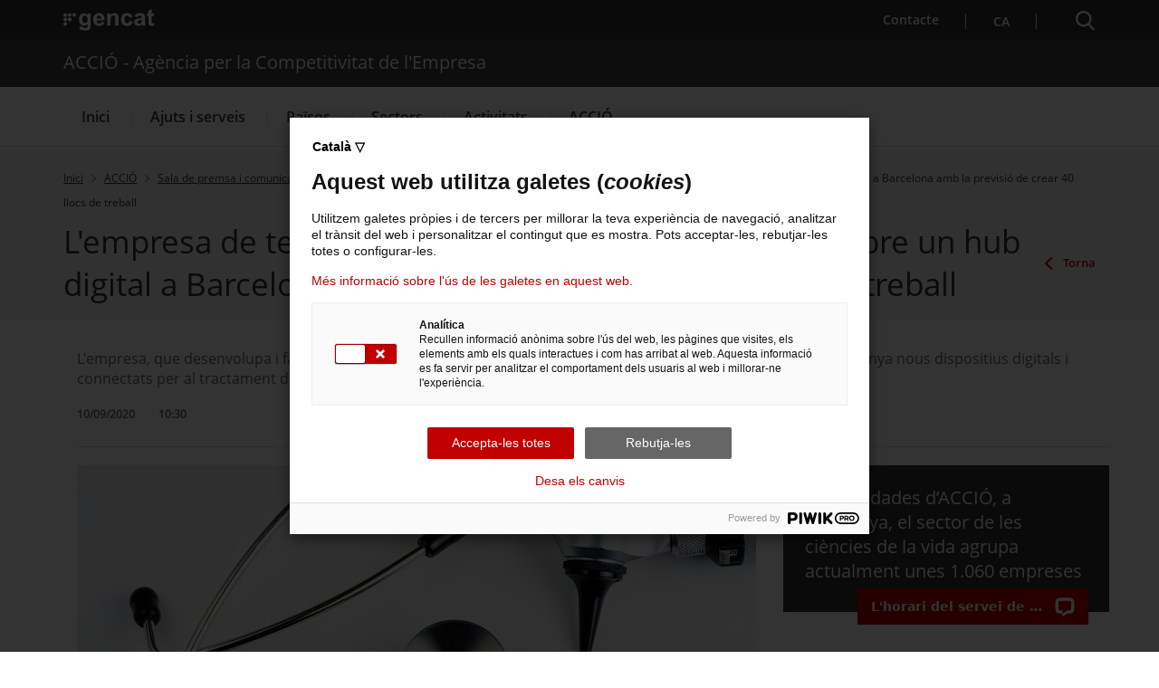

--- FILE ---
content_type: text/html;charset=UTF-8
request_url: https://www.accio.gencat.cat/ca/accio/premsa-comunicacio/cercador-premsa-actualitat/article/10092020-ypsomed-obre-hub-digital-a-barcelona-previsio-crear-40-llocs-treball
body_size: 24962
content:
<!DOCTYPE html>
<html xml:lang="ca-ES" lang="ca-ES">
		<head>
			<meta charset="UTF-8" />
<meta http-equiv="X-UA-Compatible" content="IE=edge" />
<meta name="viewport" content="width=device-width, initial-scale=1.0" />
<meta name="WT.z_idioma" content='ca' />

<!---->
<title>L'empresa de tecnologies mèdiques suïssa Ypsomed obre un hub digital a Barcelona amb la previsió de crear 40 llocs de treball. ACCIÓ - Agència per la Competitivitat de l'Empresa</title>
<link rel='alternate' hreflang='ca' href='https://www.accio.gencat.cat/ca/accio/premsa-comunicacio/cercador-premsa-actualitat/article/10092020-ypsomed-obre-hub-digital-a-barcelona-previsio-crear-40-llocs-treball' /><link rel='alternate' hreflang='x-default' href='https://www.accio.gencat.cat/' /><!-- Google Tag Manager -->
		<script>
			(function(w,d,s,l,i){w[l]=w[l]||[];w[l].push({'gtm.start': new Date().getTime(),event:'gtm.js'});var f=d.getElementsByTagName(s)[0], j=d.createElement(s),dl=l!='dataLayer'?'&l='+l:'';j.async=true;j.src='https://www.googletagmanager.com/gtm.js?id='+i+dl;f.parentNode.insertBefore(j,f);})(window,document,'script','dataLayer','GTM-PJWR9QN');
		</script>
		<!-- End Google Tag Manager --><!--ACCIO-->

<link rel="shortcut icon" type="image/x-icon" href="/web/resources/fwkResponsives/common/img/favicon.ico" />


<link href="/web/resources/fwkResponsives/common/css/bootstrap.min.css" rel="stylesheet" type="text/css"/>
<link href="/web/resources/fwkResponsives/common/css/styles.css" rel="stylesheet" type="text/css"/>
<link href="/web/resources/fwkResponsives/common/css/leaflet.min.css" rel="stylesheet" type="text/css"/>
<link href="/web/resources/fwkResponsives/common/css/master.responsive.css" rel="stylesheet" type="text/css"/>
<!--[if IE 9]>
	<link href="/web/resources/fwkResponsives/common/css/master.min.css" rel="stylesheet" type="text/css"/>
	<link href="/web/resources/fwkResponsives/common/css/style_IE9.css" rel="stylesheet" type="text/css"/>
<![endif]-->
<script src="/web/resources/fwkResponsives/common/js/jquery.min.js" type="text/javascript"></script>
<script src="/web/resources/fwkResponsives/common/js/jquery-ui.js" type="text/javascript"></script>
<script src="/web/resources/fwkResponsives/common/js/master.min.js" type="text/javascript"></script>
<script src="/web/resources/fwkResponsives/common/js/entorn_config.js" type="text/javascript"></script>
<script src="/web/resources/fwkResponsives/common/js/generic_responsive.js" type="text/javascript"></script>
<script src="/web/resources/fwkResponsives/common/js/master.responsive.js" type="text/javascript"></script>
<!--[if lt IE 9]>
	<link href="/web/resources/fwkResponsives/common/css/style_IE8.css" rel="stylesheet" type="text/css"/>
	<script type="text/javascript" src="/web/resources/fwkResponsives/common/js/respond.min.js"></script>
	<script type="text/javascript" src="/web/resources/fwkResponsives/common/js/modernizr.js"></script>
<![endif]-->

<link href="/web/resources/fwkResponsive/fpca_peu_xarxesSocials/css/fpca_peu_xarxesSocials.css" rel="stylesheet" type="text/css"/>
<link href="/web/resources/fwkResponsive/fpca_peu_promocional/css/fpca_peu_promocional.css" rel="stylesheet" type="text/css"/>
<link href="/web/resources/fwkResponsive/fpca_peu/css/fpca_peu.css" rel="stylesheet" type="text/css"/>
<link href="/web/resources/fwkResponsive/fpca_capcalera/css/capcalera.css" rel="stylesheet" type="text/css"/>
<link href="/web/resources/fwkResponsive/common/css/simplebar.css" rel="stylesheet" type="text/css"/>
<link href="/web/resources/fwkResponsive/fpca_subcapcalera/css/fpca_subcapcalera.css" rel="stylesheet" type="text/css"/>
<link href="/web/system/modules/cat.accio.wcmResponsive.formatters.article/resources/css/fpca_noticia_accio.css" rel="stylesheet" type="text/css"/>
<script src="/web/resources/fwkResponsive/fpca_peu_xarxesSocials/js/fpca_peu_xarxesSocials.js" type="text/javascript"></script>
<script src="/web/resources/fwkResponsive/fpca_peu_promocional/js/fpca_peu_promocional.js" type="text/javascript"></script>
<script src="/web/resources/fwkResponsive/fpca_peu/js/fpca_peu.js" type="text/javascript"></script>
<script src="/web/resources/fwkResponsive/fpca_capcalera/js/fpca_capcalera.js" type="text/javascript"></script>
<script src="/web/resources/fwkResponsive/common/js/simplebar.min.js" type="text/javascript"></script>
<script src="/web/resources/fwkResponsive/common/js/autoComplete.min.js" type="text/javascript"></script>
<script src="/web/resources/fwkResponsive/common/js/algoliasearch.min.js" type="text/javascript"></script>
<script src="/web/resources/fwkResponsive/common/js/autoComplete.js" type="text/javascript"></script>
<script src="/web/resources/fwkResponsive/fpca_subcapcalera/js/fpca_subcapcalera.js" type="text/javascript"></script>
<script src="/web/system/modules/cat.accio.wcmResponsive.formatters.article/resources/js/fpca_noticia_accio.js" type="text/javascript"></script>
<script src="/web/.content/administratiu/js/market.js" type="text/javascript"></script>
<script src="/web/.content/administratiu/js/image_noticia.js" type="text/javascript"></script>
		<link href="/web/resources/fwkResponsives/common/css/print.css" rel="stylesheet" type="text/css"/>
<linkrel="canonical" href="https://www.accio.gencat.cat/ca/accio/premsa-comunicacio/cercador-premsa-actualitat/article/cocoro-obre-mercat-al-regne-unit-previsio-de-creixer-20211010" /><meta property="og:title" content="L&#039;empresa de tecnologies mèdiques suïssa Ypsomed obre un hub digital a Barcelona amb la previsió de crear 40 llocs de treball"/>
			<meta property="og:url" content="https://www.accio.gencat.cat/ca/accio/premsa-comunicacio/cercador-premsa-actualitat/article/10092020-ypsomed-obre-hub-digital-a-barcelona-previsio-crear-40-llocs-treball"/>
			<meta property="og:type" content="500"/>
			<meta property="og:description" content="L&#039;empresa, que desenvolupa i fabrica sistemes d&#039;injecció i infusió per a automedicació, desenvoluparà des de Catalunya nous dispositius digitals i connectats per al tractament de malalties cròniques com la diabetis"/>
				<meta name="description" content="L&#039;empresa, que desenvolupa i fabrica sistemes d&#039;injecció i infusió per a automedicació, desenvoluparà des de Catalunya nous dispositius digitals i connectats per al tractament de malalties cròniques com la diabetis"/>
			<meta property="og:site_name" content="ACCIÓ - Agència per la Competitivitat de l&#039;Empresa"/>
			<meta property="og:image" content="https://www.accio.gencat.cat/web/.content/actualitat/imatges/2020/ACCIO-ypsomed-hub-digital-barcelona.jpg"/>
					<meta property="og:image:secure_url" content="https://www.accio.gencat.cat/web/.content/actualitat/imatges/2020/ACCIO-ypsomed-hub-digital-barcelona.jpg" /> 
				<meta property="og:image:width" content="640" /> 
			<meta property="og:image:height" content="442" />
			<meta name="twitter:card" content="summary_large_image"/>
			<meta name="twitter:site" content="@gencat">
			<meta name="twitter:title" content="L&#039;empresa de tecnologies mèdiques suïssa Ypsomed obre un hub digital a Barcelona amb la previsió de crear 40 llocs de treball"/>
			<meta name="twitter:description" content="L&#039;empresa, que desenvolupa i fabrica sistemes d&#039;injecció i infusió per a automedicació, desenvoluparà des de Catalunya nous dispositius digitals i connectats per al tractament de malalties cròniques com la diabetis"/>
			<meta name="twitter:image" content="https://www.accio.gencat.cat/web/.content/actualitat/imatges/2020/ACCIO-ypsomed-hub-digital-barcelona.jpg" />
		<script type="text/javascript">
(function(window, document, dataLayerName, id) {
window[dataLayerName]=window[dataLayerName]||[],window[dataLayerName].push({start:(new Date).getTime(),event:"stg.start"});var scripts=document.getElementsByTagName('script')[0],tags=document.createElement('script');
function stgCreateCookie(a,b,c){var d="";if(c){var e=new Date;e.setTime(e.getTime()+24*c*60*60*1e3),d="; expires="+e.toUTCString();f="; SameSite=Strict"}document.cookie=a+"="+b+d+f+"; path=/"}
var isStgDebug=(window.location.href.match("stg_debug")||document.cookie.match("stg_debug"))&&!window.location.href.match("stg_disable_debug");stgCreateCookie("stg_debug",isStgDebug?1:"",isStgDebug?14:-1);
var qP=[];dataLayerName!=="dataLayer"&&qP.push("data_layer_name="+dataLayerName),isStgDebug&&qP.push("stg_debug");var qPString=qP.length>0?("?"+qP.join("&")):"";
tags.async=!0,tags.src="https://gencat.containers.piwik.pro/"+id+".js"+qPString,scripts.parentNode.insertBefore(tags,scripts);
!function(a,n,i){a[n]=a[n]||{};for(var c=0;c<i.length;c++)!function(i){a[n][i]=a[n][i]||{},a[n][i].api=a[n][i].api||function(){var a=[].slice.call(arguments,0);"string"==typeof a[0]&&window[dataLayerName].push({event:n+"."+i+":"+a[0],parameters:[].slice.call(arguments,1)})}}(i[c])}(window,"ppms",["tm","cm"]);
})(window, document, 'dataLayer', 'eb50131d-1482-4c39-a0fa-835d5e4dacd6');
</script>
                              <script>!function(a){var e="https://s.go-mpulse.net/boomerang/",t="addEventListener";if("False"=="True")a.BOOMR_config=a.BOOMR_config||{},a.BOOMR_config.PageParams=a.BOOMR_config.PageParams||{},a.BOOMR_config.PageParams.pci=!0,e="https://s2.go-mpulse.net/boomerang/";if(window.BOOMR_API_key="D4QVB-GTK55-UKZN7-DL43P-SF8QE",function(){function n(e){a.BOOMR_onload=e&&e.timeStamp||(new Date).getTime()}if(!a.BOOMR||!a.BOOMR.version&&!a.BOOMR.snippetExecuted){a.BOOMR=a.BOOMR||{},a.BOOMR.snippetExecuted=!0;var i,_,o,r=document.createElement("iframe");if(a[t])a[t]("load",n,!1);else if(a.attachEvent)a.attachEvent("onload",n);r.src="javascript:void(0)",r.title="",r.role="presentation",(r.frameElement||r).style.cssText="width:0;height:0;border:0;display:none;",o=document.getElementsByTagName("script")[0],o.parentNode.insertBefore(r,o);try{_=r.contentWindow.document}catch(O){i=document.domain,r.src="javascript:var d=document.open();d.domain='"+i+"';void(0);",_=r.contentWindow.document}_.open()._l=function(){var a=this.createElement("script");if(i)this.domain=i;a.id="boomr-if-as",a.src=e+"D4QVB-GTK55-UKZN7-DL43P-SF8QE",BOOMR_lstart=(new Date).getTime(),this.body.appendChild(a)},_.write("<bo"+'dy onload="document._l();">'),_.close()}}(),"".length>0)if(a&&"performance"in a&&a.performance&&"function"==typeof a.performance.setResourceTimingBufferSize)a.performance.setResourceTimingBufferSize();!function(){if(BOOMR=a.BOOMR||{},BOOMR.plugins=BOOMR.plugins||{},!BOOMR.plugins.AK){var e=""=="true"?1:0,t="",n="ck74gdacc2qzc2lvoava-f-fff89a27b-clientnsv4-s.akamaihd.net",i="false"=="true"?2:1,_={"ak.v":"39","ak.cp":"717781","ak.ai":parseInt("466601",10),"ak.ol":"0","ak.cr":9,"ak.ipv":4,"ak.proto":"h2","ak.rid":"507226b2","ak.r":51208,"ak.a2":e,"ak.m":"dscb","ak.n":"essl","ak.bpcip":"18.191.195.0","ak.cport":37588,"ak.gh":"23.209.83.35","ak.quicv":"","ak.tlsv":"tls1.3","ak.0rtt":"","ak.0rtt.ed":"","ak.csrc":"-","ak.acc":"","ak.t":"1769304106","ak.ak":"hOBiQwZUYzCg5VSAfCLimQ==uyxEgxO5fT5YMGGMkw7NXydNOT9zBfYsIaaG0LXMbmEmPkqQSoAEcqwg2ja2lV3cFpcbibQmWWq8ja2mmjgjGKqyQhOKzLfzxuIxlz2QWJB+bTqUl/5VAnTo1HNR7PbENmXySBsVZ+0plTZI4GISHMA+0B+WnU87pCY8uCWvOzKd8eJ15WsG6Z7je+3TlINn65BWm8wpoUZ7JW2yLQvLjmE1Qhy+QkD8wIawJqaYCtSFg0/Mard+PPi7/e8fa3E9Yj8d1ECFgkWXQctZdSlBS0XZtW4t4qSjLj79SVC2Wf8uoP9VicsGH/UKuKonaCSZ/mMTrvYeJ1ZbctppaQuB5Q014XgrijH4etR5QXS8fI/9K8KYFTGT+64rpvae2aJtbOaEUe9oZRgK1MbBxARWGGyuaLClwDBiuANSefXNl0Q=","ak.pv":"25","ak.dpoabenc":"","ak.tf":i};if(""!==t)_["ak.ruds"]=t;var o={i:!1,av:function(e){var t="http.initiator";if(e&&(!e[t]||"spa_hard"===e[t]))_["ak.feo"]=void 0!==a.aFeoApplied?1:0,BOOMR.addVar(_)},rv:function(){var a=["ak.bpcip","ak.cport","ak.cr","ak.csrc","ak.gh","ak.ipv","ak.m","ak.n","ak.ol","ak.proto","ak.quicv","ak.tlsv","ak.0rtt","ak.0rtt.ed","ak.r","ak.acc","ak.t","ak.tf"];BOOMR.removeVar(a)}};BOOMR.plugins.AK={akVars:_,akDNSPreFetchDomain:n,init:function(){if(!o.i){var a=BOOMR.subscribe;a("before_beacon",o.av,null,null),a("onbeacon",o.rv,null,null),o.i=!0}return this},is_complete:function(){return!0}}}}()}(window);</script></head>
		<body>
			<div class="EVO-boto-fuga">
        <link href="/web/resources/fwkResponsives/common/css/botoFuga.css" rel="stylesheet" type="text/css"/>
        <script src="/web/resources/fwkResponsives/common/js/botoFuga.js" type="text/javascript"></script>
        <!-- Botó -->
        <button class="sortir-rapid hide">Sortir ràpid</button>
        <!-- Modal -->
        <div class="boto-fuga">
            <div class="modal fade modalFugida" tabindex="-1" role="dialog" aria-labelledby="modalFugidaLabel">
                <div class="modal-dialog" role="document">
                    <div class="modal-content">
                        <div class="modal-header">
                            <button type="button" class="close" data-dismiss="modal" aria-label="Tancar modal." title="Tancar modal.">
                                <span aria-hidden="true">&times;</span>
                            </button>
                        </div>
                        <div class="modal-body">
                            <p id="botoFugaModalTitle" class="modal-title">Per poder navegar amb més tranquil·litat pels continguts d'aquesta web, tingues en compte el següent:</p>
                            <div class="modal-body-content">
                                <div class="modal-body-content-detail">
                                <div class="sim-btn"><span>Sortir ràpid</span></div>
                                    <p id="botoFuga1">1. Disposes del botó <strong>Surt ràpid</strong> per sortir immediatament.</p>
                                </div>
                                <div class="modal-body-content-detail">
                                    <img src="/web/resources/fwkResponsive/fpca_capcalera/img/imatge-huida-r-pida-02.svg" alt="pdf">
                                    <p id="botoFuga2">2. Quan obris un PDF, <strong>simplement visualitza'l</strong>, sense desar-lo</p>
                                </div>
                                <div class="modal-body-content-detail">
                                    <img src="/web/resources/fwkResponsive/fpca_capcalera/img/imatge-huida-r-pida-03.svg" alt="esborrar-historial">
                                    <p id="botoFuga3">3. Assegura't <strong>d'esborrar el teu historial de navegació</strong> abans de sortir.</p>
                                </div>
                                <div class="modal-body-content-detail">
                                    <img src="/web/resources/fwkResponsive/fpca_capcalera/img/imatge-huida-r-pida-04.svg" alt="mode-incognit">
                                    <p id="botoFuga4">4. Fes servir la <strong>navegació privada o d'incògnit</strong>.</p>
                                </div>
                            </div>
                        </div>
                        <div class="modal-footer">
                            <button type="button" class="btn btn-default" data-dismiss="modal">D'acord</button>
                        </div>
                    </div>
                </div>
            </div>
        </div>
    </div>
<!-- Google Tag Manager (noscript) -->
		<noscript>
			<iframe src="https://www.googletagmanager.com/ns.html?id=GTM-PJWR9QN" height="0" width="0" style="display:none;visibility:hidden"></iframe>
		</noscript>
		<!-- End Google Tag Manager (noscript) --><!-- Auditoria Accesibilidad - Enlace para saltar al contenido principal de la pagina sin pasar por la cabecera y subcabecera -->
			<a class="hidden-xs skip-main" href="#main" tabindex="1" role="region">
				Saltar al contingut principal
</a>

			<div class="contenidor unfixed">
				<header class="NG-header">
					<!--googleoff: index -->
<!--googleoff: snippet-->

	<!-- <div class="container">  -->
		<div  id="hTContainer" ><div class="fpca_capcalera">
			<div class="NG-header__container">
				<div class="NG-main">
					<div class="NG-container">
						<div class="NG-row-flex NG-row-flex--space-between">
							<div class="NG-col NG--pd15 NG-row-flex--vertical-lg NG-row-flex-row-reverse">
								<div class="NG-header__logo">
									<a href="https://web.gencat.cat/"
									   target="_blank"
									>
										<span class="sr-only">. Obre en una nova finestra.</span><img class="NG-header__image"
											 src="/web/resources/fwkResponsive/fpca_capcalera/img/gencat-nuevo-completo-w.svg"
											 alt="Logotip de la Generalitat"
										/>
									</a>
								</div>
								<a class="NG-header__icon js-burguer-menu" role="button" tabindex="0">
									<span class="sr-only">Menú</span>
								</a>
							</div>
							<div class="NG-col NG--pd15">
								<div class="NG-navbar__menu-desktop--wrapper">
									<ul class="NG-navbar__menu NG-navbar__menu--invert js-NG-navbar__menu show-lg">
										<li class="NG-navbar__list">
																<a class="NG-navbar__link NG-navbar__link"
																   href="/ca/serveis/per-on-comencar/"
																   target="_blank"
																>
																	<img class="NG-navbar__image"
																		 src="/web/resources/fwkResponsive/fpca_capcalera/img/contacte-b.svg"
																		 alt=""
																	/>
																	Contacte<span class="sr-only">. Obre en una nova finestra.</span></a>
															</li>
														<li class="NG-navbar__list NG-navbar__list--vertical-sm">
													<a class="NG-navbar__link js-NG-menu-idioma" id="rotate_icon" role="button" aria-expanded="false"
													   title="Selecciona idioma" tabindex="0"
													>
														<span class="NG-nom-idioma-letter">
															<span class="js-NG-idioma-text notranslate">ca</span>
														</span>

													</a>
												</li>
											</ul>
								</div>
								<a class="NG-header__icon2 js-search-menu" aria-controls="NG-search"
									   role="button" aria-expanded="false" tabindex="0"
									>
										<span class="sr-only">Cercador</span>
									</a>
								</div>
						</div>
					</div>
				</div>

				<div class="NG-search" id="NG-search">
						<div class="NG-search__wrapper">
							<input type="hidden" id="searchPage" name="searchPage" value="/ca/cercador/">
							<input type="hidden" id="localeSearch" name="localeSearch" value="ca">
							<input type="hidden" id="asSiteSearch" name="asSiteSearch" value="www.accio.gencat.cat">

							<p class="NG-search__title">Cercador</p>
							<form id="fpca_capcalera_cercador"
								  action="/ca/cercador/" method="get">
								<div class="NG-inputSearch NG-inputSearch--wrapper">
									<input class="NG-inputSearch__input" id="autoCompleteCapcalera" type="text" name="q"
										   title="Cercar" autocomplete="off"
										   placeholder="Pots cercar tràmits, departaments, serveis..." />
									<input type="hidden" name="lr" value="lang_ca"/>
									<button class="NG-inputSearch__button" type="submit">
										<img class="NG-inputSearch__button-image"
											 src="/web/resources/fwkResponsive/fpca_capcalera/img/search-w.svg"
											 alt="Cercar"
											 width="24px" height="24px"
										/>
									</button>

									<input type="hidden" value="www.accio.gencat.cat" name="as_sitesearch">
										<input type="hidden" value="htm" name="as_filetype">
										</div>
							</form>

							<div class="NG-buttons--wrapper">
								<div class="NG-buttonsSearch">
											<a class="NG-buttonsSearch__Title" role="button"
											   target="_self"
											   title="Serveis d'internacionalització"
											   href="/ca/serveis/internacionalitzacio/"
											>
													Serveis d'internacionalització</a>
										</div>
									<div class="NG-buttonsSearch">
											<a class="NG-buttonsSearch__Title" role="button"
											   target="_self"
											   title="Serveis d'innovació"
											   href="/ca/serveis/innovacio/"
											>
													Serveis d'innovació</a>
										</div>
									<div class="NG-buttonsSearch">
											<a class="NG-buttonsSearch__Title" role="button"
											   target="_self"
											   title="Convocatòries d'ajuts obertes"
											   href="/ca/serveis/convocatories-dajuts/llistat-ajuts/"
											>
													Convocatòries d'ajuts obertes</a>
										</div>
									<div class="NG-buttonsSearch">
											<a class="NG-buttonsSearch__Title" role="button"
											   target="_self"
											   title="Últimes notícies"
											   href="/ca/accio/premsa-comunicacio/"
											>
													Últimes notícies</a>
										</div>
									<div class="NG-buttonsSearch">
											<a class="NG-buttonsSearch__Title" role="button"
											   target="_self"
											   title="Properes activitats"
											   href="http://agenda.accio.gencat.cat/"
											>
													Properes activitats</a>
										</div>
									</div>
						</div>
					</div>
				<div class="display:none;">
						</div>

					<div class="NG-departament">
							<div class="NG-departament__background-wrapper NG-departament__background-wrapper--top">
								<div class="NG-container">
									<div class="NG-row-flex NG-row-flex--align-center-md">
										<div class="NG-col NG--pd15">
											<div class="NG-departament__title">ACCIÓ - Agència per la Competitivitat de l'Empresa</div>
										</div>
									</div>
								</div>
							</div>
						</div>
					<div class="NG-navbar">

					<div class="NG-departament NG-departament--microsite">
						<div class="NG-departament__background-wrapper">
								<div class="NG-row-flex">
									<div class="NG-col NG--pd15">
										<a href="/ca/"
										   title="ACCIÓ - Agència per la Competitivitat de l&#039;Empresa">
											<div class="NG-departament__title">ACCIÓ - Agència per la Competitivitat de l&#039;Empresa</div>
										</a>
									</div>
								</div>
							</div>
						</div>

					<div class="NG-container">
						<div class="NG-row-flex NG-row-flex--vertical-md">
							<ul class="NG-navbar__menu js-navbar__menu">
								<li class="NG-navbar__list NG-navbar__list--white"><a class="NG-navbar__link NG-navbar__link--noborder"
										target="_self"
										title="Menú&nbsp;Inici"
										href="/ca/inici/">
										Inici</a>
								</li>
					<li class="NG-navbar__list NG-navbar__list--white js-has-megamenu"><button class="NG-navbar__link NG-navbar__link--noborder"
										title="Menú&nbsp;Ajuts i serveis" role="button" aria-expanded="false" tabindex="0">
										Ajuts i serveis</button>
								<div class="NG-megamenu">
									<div class="NG-megamenu__nav-self--wrapper-mobile">
										<div class="NG-megamenu__nav-self--top">
											<button
												class="NG-megamenu__nav-link-back js-NG-megamenu__nav-link-back"
												role="button" >
												<span class="sr-only">Tornar al nivell anterior</span> <span
													class="NG-megamenu__nav-link-back-trapezium"></span>
											</button>
											<a class="NG-megamenu__nav-link-self"
												href="/ca/serveis/"
												target="_self"
												title="Menú&nbsp;Ajuts i serveis"> 
												<span>Accedeix a “</span>Ajuts i serveis<span>”</span> <img
												src="/web/resources/fwkResponsive/fpca_capcalera/img/arrow-right-r.svg"
												alt=""> </a>
										</div>
									</div>

									<div
										class="NG-row-flex NG-row-flex--full-height js-NG-megamenu-wrapper">
										<div class="NG-col">
											<div class="NG-megamenu__nav-wrapper js-NG-simplebar"
												data-level="1">

												<ul class="NG-megamenu__nav">
														<li class="NG-megamenu__nav-item "><a class=""
																			target="_self"
																			title="Per on començar" href="/ca/serveis/per-on-comencar/">
																			Per on començar</a>
																	</li>
														<li class="NG-megamenu__nav-item "><button class="NG-megamenu__nav-submenu js-NG-megamenu__nav-submenu" role="button" aria-expanded="false" tabindex="0"
																			title="Vols créixer?">
																			Vols créixer?</button>
																	<div class="NG-megamenu__nav-wrapper js-NG-simplebar"
																		data-level="2">
																		<div class="NG-megamenu__nav-self--top">
																			<p class="NG-megamenu__nav-self-wrapper">
																				<button
																					class="NG-megamenu__nav-link-back js-NG-megamenu__nav-link-back"
																					role="button" tabindex="0">
																					<span class="sr-only">Tornar al nivell anterior</span> <span
																						class="NG-megamenu__nav-link-back-trapezium"></span>
																				</button>
																				<a class="NG-megamenu__nav-link-self"
																					target="_self"
																					title="Vols créixer?"
																					href="/ca/serveis/estrategia-i-creixement-empresarial/">
																					<span>Accedeix a “</span>Vols créixer?<span>”</span>
																				</a>
																			</p>
																		</div>

																		<ul class="NG-megamenu__nav">
																			<li class="NG-megamenu__nav-item ">
																					<a class=""
																								target="_self"
																								title="Assessorament en creixement i estratègia empresarial" href="/ca/serveis/estrategia-i-creixement-empresarial/assessorament-empresarial/">
																								Assessorament en creixement i estratègia empresarial</a>
																						</li>
																			<li class="NG-megamenu__nav-item ">
																					<a class=""
																								target="_self"
																								title="Cupons d’estratègia" href="/ca/serveis/estrategia-i-creixement-empresarial/cupons-destrategia/">
																								Cupons d’estratègia</a>
																						</li>
																			<li class="NG-megamenu__nav-item ">
																					<a class=""
																								target="_self"
																								title="Ajuts de creixement i canvi estratègic" href="/ca/serveis/estrategia-i-creixement-empresarial/ajuts-creixement-canvi-estrategic/">
																								Ajuts de creixement i canvi estratègic</a>
																						</li>
																			<li class="NG-megamenu__nav-item ">
																					<a class=""
																								target="_self"
																								title="Ajuts empresarials del Fons de Transició Nuclear" href="/ca/serveis/estrategia-i-creixement-empresarial/ajuts-empresarials-del-fons-de-transicio-nuclear/">
																								Ajuts empresarials del Fons de Transició Nuclear</a>
																						</li>
																			<li class="NG-megamenu__nav-item ">
																					<a class=""
																								target="_self"
																								title="Clústers: col·laborar per reforçar l&#039;estratègia" href="/ca/serveis/estrategia-i-creixement-empresarial/clusters/">
																								Clústers: col·laborar per reforçar l&#039;estratègia</a>
																						</li>
																			<li class="NG-megamenu__nav-item ">
																					<a class=""
																								target="_self"
																								title="Oficina Next Generation EU" href="/ca/serveis/estrategia-i-creixement-empresarial/oficina-next-generation-eu/">
																								Oficina Next Generation EU</a>
																						</li>
																			<li class="NG-megamenu__nav-item ">
																					<a class=""
																								target="_self"
																								title="Oficina Pública per a la Transformació de les Indústries de Mobilitat i Automoció" href="/ca/serveis/estrategia-i-creixement-empresarial/transformacio-industria-mobilitat-i-automocio/">
																								Oficina Pública per a la Transformació de les Indústries de Mobilitat i Automoció</a>
																						</li>
																			<li class="NG-megamenu__nav-item ">
																					<a class=""
																								target="_self"
																								title="Servei de creixement empresarial" href="/ca/serveis/estrategia-i-creixement-empresarial/creixement-empresarial/">
																								Servei de creixement empresarial</a>
																						</li>
																			<li>
																				<p class="NG-megamenu__nav-self">
																					<a class="NG-megamenu__nav-link-self"
																						target="_self"
																						title="Vols créixer?" href="/ca/serveis/estrategia-i-creixement-empresarial/">
																						<span>Accedeix a “</span>Vols créixer?<span>”</span> 
																						<img src="/web/resources/fwkResponsive/fpca_capcalera/img/arrow-right-r.svg"
																							alt=""> </a>
																				</p>
																			</li>
																		</ul>
																	</div>
																</li>
														<li class="NG-megamenu__nav-item "><button class="NG-megamenu__nav-submenu js-NG-megamenu__nav-submenu" role="button" aria-expanded="false" tabindex="0"
																			title="Vols innovar?">
																			Vols innovar?</button>
																	<div class="NG-megamenu__nav-wrapper js-NG-simplebar"
																		data-level="2">
																		<div class="NG-megamenu__nav-self--top">
																			<p class="NG-megamenu__nav-self-wrapper">
																				<button
																					class="NG-megamenu__nav-link-back js-NG-megamenu__nav-link-back"
																					role="button" tabindex="0">
																					<span class="sr-only">Tornar al nivell anterior</span> <span
																						class="NG-megamenu__nav-link-back-trapezium"></span>
																				</button>
																				<a class="NG-megamenu__nav-link-self"
																					target="_self"
																					title="Vols innovar?"
																					href="/ca/serveis/innovacio/">
																					<span>Accedeix a “</span>Vols innovar?<span>”</span>
																				</a>
																			</p>
																		</div>

																		<ul class="NG-megamenu__nav">
																			<li class="NG-megamenu__nav-item ">
																					<a class=""
																								target="_self"
																								title="Assessorament en innovació i tecnologia per a l&#039;empresa" href="/ca/serveis/innovacio/assessorament-innovacio-tecnologia/">
																								Assessorament en innovació i tecnologia per a l&#039;empresa</a>
																						</li>
																			<li class="NG-megamenu__nav-item ">
																					<a class=""
																								target="_self"
																								title="Cupons d&#039;innovació" href="/ca/serveis/innovacio/cupons-a-la-innovacio/">
																								Cupons d&#039;innovació</a>
																						</li>
																			<li class="NG-megamenu__nav-item ">
																					<a class=""
																								target="_self"
																								title="Ajuts R+D+I europeus" href="/ca/serveis/innovacio/rdi-europea-empresa/">
																								Ajuts R+D+I europeus</a>
																						</li>
																			<li class="NG-megamenu__nav-item ">
																					<button class="NG-megamenu__nav-submenu js-NG-megamenu__nav-submenu"
																								role="button" aria-expanded="false" tabindex="0"
																								title="R+D a l&#039;empresa">
																								R+D a l&#039;empresa</button>
																						<div
																							class="NG-megamenu__nav-wrapper js-NG-simplebar js-NG-top-level"
																							data-level="3">
																							<div class="NG-megamenu__nav-self--top">
																								<p class="NG-megamenu__nav-self-wrapper">
																									<button
																										class="NG-megamenu__nav-link-back js-NG-megamenu__nav-link-back"
																										role="button" tabindex="0">
																										<span class="sr-only">Tornar al nivell anterior</span> <span
																											class="NG-megamenu__nav-link-back-trapezium"></span>
																									</button>
																									<a class="NG-megamenu__nav-link-self"
																										target="_self"
																										title="R+D a l&#039;empresa"
																										href="/ca/serveis/innovacio/recerca-i-desenvolupament/">
																										<span>Accedeix a “</span>R+D a l&#039;empresa<span>”</span>
																									</a>
																								</p>
																							</div>

																							<ul class="NG-megamenu__nav">
																								<li class="NG-megamenu__nav-item ">
																										<a class=""
																													target="_self"
																													title="Assessorament per a projectes d&#039;R+D"
																													href="/ca/serveis/innovacio/recerca-i-desenvolupament/assessorament-rd/">
																													Assessorament per a projectes d&#039;R+D</a>
																											</li>
																								<li class="NG-megamenu__nav-item ">
																										<a class=""
																													target="_self"
																													title="Protecció de la propietat intel·lectual i industrial"
																													href="/ca/serveis/innovacio/recerca-i-desenvolupament/proteccio-propietat-industrial-intellectual/">
																													Protecció de la propietat intel·lectual i industrial</a>
																											</li>
																								<li class="NG-megamenu__nav-item ">
																										<a class=""
																													target="_self"
																													title="R+D amb centres tecnològics i agents de transferència de tecnologia TECNIO"
																													href="/ca/serveis/innovacio/recerca-i-desenvolupament/rd-centres-tecnologics-i-tecnio/">
																													R+D amb centres tecnològics i agents de transferència de tecnologia TECNIO</a>
																											</li>
																								<li class="NG-megamenu__nav-item ">
																										<a class=""
																													target="_self"
																													title="Ajuts per a projectes d&#039;R+D empresarial"
																													href="/ca/serveis/innovacio/recerca-i-desenvolupament/ajuts-rd/">
																													Ajuts per a projectes d&#039;R+D empresarial</a>
																											</li>
																								<li>
																									<p class="NG-megamenu__nav-self">
																										<a class="NG-megamenu__nav-link-self"
																											href="/ca/serveis/innovacio/recerca-i-desenvolupament/"
																											target="_self"
																											title="Menú&nbsp;R+D a l&#039;empresa">
																											<span>Accedeix a “</span>R+D a l&#039;empresa<span>”</span>
																											<img src="/web/resources/fwkResponsive/fpca_capcalera/img/arrow-right-r.svg"
																												alt="" /> </a>
																									</p>
																								</li>
																							</ul>
																						</div>
																					</li>
																			<li class="NG-megamenu__nav-item ">
																					<button class="NG-megamenu__nav-submenu js-NG-megamenu__nav-submenu"
																								role="button" aria-expanded="false" tabindex="0"
																								title="Innovació digital avançada i verda">
																								Innovació digital avançada i verda</button>
																						<div
																							class="NG-megamenu__nav-wrapper js-NG-simplebar js-NG-top-level"
																							data-level="3">
																							<div class="NG-megamenu__nav-self--top">
																								<p class="NG-megamenu__nav-self-wrapper">
																									<button
																										class="NG-megamenu__nav-link-back js-NG-megamenu__nav-link-back"
																										role="button" tabindex="0">
																										<span class="sr-only">Tornar al nivell anterior</span> <span
																											class="NG-megamenu__nav-link-back-trapezium"></span>
																									</button>
																									<a class="NG-megamenu__nav-link-self"
																										target="_self"
																										title="Innovació digital avançada i verda"
																										href="/ca/serveis/innovacio/digital-i-verda/">
																										<span>Accedeix a “</span>Innovació digital avançada i verda<span>”</span>
																									</a>
																								</p>
																							</div>

																							<ul class="NG-megamenu__nav">
																								<li class="NG-megamenu__nav-item ">
																										<a class=""
																													target="_self"
																													title="Ajuts a la innovació tecnològica i verda"
																													href="/ca/serveis/innovacio/digital-i-verda/ajuts-innovacio-tecnologica-verda/">
																													Ajuts a la innovació tecnològica i verda</a>
																											</li>
																								<li class="NG-megamenu__nav-item ">
																										<a class=""
																													target="_self"
																													title="Innovació digital avançada"
																													href="/ca/serveis/innovacio/digital-i-verda/innovacio-digital-avancada/">
																													Innovació digital avançada</a>
																											</li>
																								<li class="NG-megamenu__nav-item ">
																										<a class=""
																													target="_self"
																													title="Innovació verda"
																													href="/ca/serveis/innovacio/digital-i-verda/innovacio-verda/">
																													Innovació verda</a>
																											</li>
																								<li class="NG-megamenu__nav-item ">
																										<a class=""
																													target="_self"
																													title="Intel·ligència artificial per a empreses industrials"
																													href="/ca/serveis/innovacio/digital-i-verda/intelligencia-artificial-per-a-empreses-industrials/">
																													Intel·ligència artificial per a empreses industrials</a>
																											</li>
																								<li>
																									<p class="NG-megamenu__nav-self">
																										<a class="NG-megamenu__nav-link-self"
																											href="/ca/serveis/innovacio/digital-i-verda/"
																											target="_self"
																											title="Menú&nbsp;Innovació digital avançada i verda">
																											<span>Accedeix a “</span>Innovació digital avançada i verda<span>”</span>
																											<img src="/web/resources/fwkResponsive/fpca_capcalera/img/arrow-right-r.svg"
																												alt="" /> </a>
																									</p>
																								</li>
																							</ul>
																						</div>
																					</li>
																			<li class="NG-megamenu__nav-item ">
																					<button class="NG-megamenu__nav-submenu js-NG-megamenu__nav-submenu"
																								role="button" aria-expanded="false" tabindex="0"
																								title="Innovació oberta i disruptiva">
																								Innovació oberta i disruptiva</button>
																						<div
																							class="NG-megamenu__nav-wrapper js-NG-simplebar js-NG-top-level"
																							data-level="3">
																							<div class="NG-megamenu__nav-self--top">
																								<p class="NG-megamenu__nav-self-wrapper">
																									<button
																										class="NG-megamenu__nav-link-back js-NG-megamenu__nav-link-back"
																										role="button" tabindex="0">
																										<span class="sr-only">Tornar al nivell anterior</span> <span
																											class="NG-megamenu__nav-link-back-trapezium"></span>
																									</button>
																									<a class="NG-megamenu__nav-link-self"
																										target="_self"
																										title="Innovació oberta i disruptiva"
																										href="/ca/serveis/innovacio/innovacio-oberta-disruptiva/">
																										<span>Accedeix a “</span>Innovació oberta i disruptiva<span>”</span>
																									</a>
																								</p>
																							</div>

																							<ul class="NG-megamenu__nav">
																								<li class="NG-megamenu__nav-item ">
																										<a class=""
																													target="_self"
																													title="Acceleració de projectes d’innovació disruptiva"
																													href="/ca/serveis/innovacio/innovacio-oberta-disruptiva/acceleracio-projectes/">
																													Acceleració de projectes d’innovació disruptiva</a>
																											</li>
																								<li class="NG-megamenu__nav-item ">
																										<a class=""
																													target="_self"
																													title="Ajuts a projectes d’innovació oberta i disruptiva"
																													href="/ca/serveis/innovacio/innovacio-oberta-disruptiva/ajuts-disrupcio/">
																													Ajuts a projectes d’innovació oberta i disruptiva</a>
																											</li>
																								<li class="NG-megamenu__nav-item ">
																										<a class=""
																													target="_self"
																													title="Catalonia Exponential Leaders"
																													href="/ca/serveis/innovacio/innovacio-oberta-disruptiva/catalonia-exponential-leaders/">
																													Catalonia Exponential Leaders</a>
																											</li>
																								<li class="NG-megamenu__nav-item ">
																										<a class=""
																													target="_self"
																													title="Reptes i solucions d’innovació oberta"
																													href="/ca/serveis/innovacio/innovacio-oberta-disruptiva/reptes-i-solucions-innovacio/">
																													Reptes i solucions d’innovació oberta</a>
																											</li>
																								<li>
																									<p class="NG-megamenu__nav-self">
																										<a class="NG-megamenu__nav-link-self"
																											href="/ca/serveis/innovacio/innovacio-oberta-disruptiva/"
																											target="_self"
																											title="Menú&nbsp;Innovació oberta i disruptiva">
																											<span>Accedeix a “</span>Innovació oberta i disruptiva<span>”</span>
																											<img src="/web/resources/fwkResponsive/fpca_capcalera/img/arrow-right-r.svg"
																												alt="" /> </a>
																									</p>
																								</li>
																							</ul>
																						</div>
																					</li>
																			<li class="NG-megamenu__nav-item ">
																					<button class="NG-megamenu__nav-submenu js-NG-megamenu__nav-submenu"
																								role="button" aria-expanded="false" tabindex="0"
																								title="Serveis per a Startups">
																								Serveis per a Startups</button>
																						<div
																							class="NG-megamenu__nav-wrapper js-NG-simplebar js-NG-top-level"
																							data-level="3">
																							<div class="NG-megamenu__nav-self--top">
																								<p class="NG-megamenu__nav-self-wrapper">
																									<button
																										class="NG-megamenu__nav-link-back js-NG-megamenu__nav-link-back"
																										role="button" tabindex="0">
																										<span class="sr-only">Tornar al nivell anterior</span> <span
																											class="NG-megamenu__nav-link-back-trapezium"></span>
																									</button>
																									<a class="NG-megamenu__nav-link-self"
																										target="_self"
																										title="Serveis per a Startups"
																										href="/ca/serveis/innovacio/serveis-per-a-startups/">
																										<span>Accedeix a “</span>Serveis per a Startups<span>”</span>
																									</a>
																								</p>
																							</div>

																							<ul class="NG-megamenu__nav">
																								<li class="NG-megamenu__nav-item ">
																										<a class=""
																													target="_self"
																													title="Directori de startups a Catalunya"
																													href="/ca/serveis/innovacio/serveis-per-a-startups/directori-startups-catalunya/">
																													Directori de startups a Catalunya</a>
																											</li>
																								<li class="NG-megamenu__nav-item ">
																										<a class=""
																													target="_self"
																													title="Finançament per a startups"
																													href="/ca/serveis/innovacio/serveis-per-a-startups/financament-startups/">
																													Finançament per a startups</a>
																											</li>
																								<li class="NG-megamenu__nav-item ">
																										<a class=""
																													target="_self"
																													title="Recomanador de finançament alternatiu"
																													href="/ca/serveis/innovacio/serveis-per-a-startups/recomanador-financament-alternatiu/">
																													Recomanador de finançament alternatiu</a>
																											</li>
																								<li class="NG-megamenu__nav-item ">
																										<a class=""
																													target="_self"
																													title="Ajuts Startup Capital"
																													href="/ca/serveis/innovacio/serveis-per-a-startups/ajuts-startup-capital/">
																													Ajuts Startup Capital</a>
																											</li>
																								<li>
																									<p class="NG-megamenu__nav-self">
																										<a class="NG-megamenu__nav-link-self"
																											href="/ca/serveis/innovacio/serveis-per-a-startups/"
																											target="_self"
																											title="Menú&nbsp;Serveis per a Startups">
																											<span>Accedeix a “</span>Serveis per a Startups<span>”</span>
																											<img src="/web/resources/fwkResponsive/fpca_capcalera/img/arrow-right-r.svg"
																												alt="" /> </a>
																									</p>
																								</li>
																							</ul>
																						</div>
																					</li>
																			<li>
																				<p class="NG-megamenu__nav-self">
																					<a class="NG-megamenu__nav-link-self"
																						target="_self"
																						title="Vols innovar?" href="/ca/serveis/innovacio/">
																						<span>Accedeix a “</span>Vols innovar?<span>”</span> 
																						<img src="/web/resources/fwkResponsive/fpca_capcalera/img/arrow-right-r.svg"
																							alt=""> </a>
																				</p>
																			</li>
																		</ul>
																	</div>
																</li>
														<li class="NG-megamenu__nav-item "><button class="NG-megamenu__nav-submenu js-NG-megamenu__nav-submenu" role="button" aria-expanded="false" tabindex="0"
																			title="Vols internacionalitzar-te?">
																			Vols internacionalitzar-te?</button>
																	<div class="NG-megamenu__nav-wrapper js-NG-simplebar"
																		data-level="2">
																		<div class="NG-megamenu__nav-self--top">
																			<p class="NG-megamenu__nav-self-wrapper">
																				<button
																					class="NG-megamenu__nav-link-back js-NG-megamenu__nav-link-back"
																					role="button" tabindex="0">
																					<span class="sr-only">Tornar al nivell anterior</span> <span
																						class="NG-megamenu__nav-link-back-trapezium"></span>
																				</button>
																				<a class="NG-megamenu__nav-link-self"
																					target="_self"
																					title="Vols internacionalitzar-te?"
																					href="/ca/serveis/internacionalitzacio/">
																					<span>Accedeix a “</span>Vols internacionalitzar-te?<span>”</span>
																				</a>
																			</p>
																		</div>

																		<ul class="NG-megamenu__nav">
																			<li class="NG-megamenu__nav-item ">
																					<a class=""
																								target="_self"
																								title="Assessorament en internacionalització i comerç internacional" href="/ca/serveis/internacionalitzacio/assessorament-internacionalitzacio/">
																								Assessorament en internacionalització i comerç internacional</a>
																						</li>
																			<li class="NG-megamenu__nav-item ">
																					<a class=""
																								target="_self"
																								title="Responem. Pla de defensa de la Catalunya de tothom" href="/ca/serveis/internacionalitzacio/responem-pla-de-reforc-a-la-internacionalitzacio-de-les-empreses-catalanes/">
																								Responem. Pla de defensa de la Catalunya de tothom</a>
																						</li>
																			<li class="NG-megamenu__nav-item ">
																					<a class=""
																								target="_self"
																								title="Barreres al comerç internacional" href="/ca/serveis/internacionalitzacio/barreres-al-comerc-internacional/">
																								Barreres al comerç internacional</a>
																						</li>
																			<li class="NG-megamenu__nav-item ">
																					<button class="NG-megamenu__nav-submenu js-NG-megamenu__nav-submenu"
																								role="button" aria-expanded="false" tabindex="0"
																								title="Començar a exportar">
																								Començar a exportar</button>
																						<div
																							class="NG-megamenu__nav-wrapper js-NG-simplebar js-NG-top-level"
																							data-level="3">
																							<div class="NG-megamenu__nav-self--top">
																								<p class="NG-megamenu__nav-self-wrapper">
																									<button
																										class="NG-megamenu__nav-link-back js-NG-megamenu__nav-link-back"
																										role="button" tabindex="0">
																										<span class="sr-only">Tornar al nivell anterior</span> <span
																											class="NG-megamenu__nav-link-back-trapezium"></span>
																									</button>
																									<a class="NG-megamenu__nav-link-self"
																										target="_self"
																										title="Començar a exportar"
																										href="/ca/serveis/internacionalitzacio/comencar-a-exportar/">
																										<span>Accedeix a “</span>Començar a exportar<span>”</span>
																									</a>
																								</p>
																							</div>

																							<ul class="NG-megamenu__nav">
																								<li class="NG-megamenu__nav-item ">
																										<a class=""
																													target="_self"
																													title="Iniciació a l’exportació"
																													href="/ca/serveis/internacionalitzacio/comencar-a-exportar/iniciacio-exportacio/">
																													Iniciació a l’exportació</a>
																											</li>
																								<li class="NG-megamenu__nav-item ">
																										<a class=""
																													target="_self"
																													title="Cupons d&#039;internacionalització"
																													href="/ca/serveis/internacionalitzacio/comencar-a-exportar/cupons-accio-iniciacio-exportacio/">
																													Cupons d&#039;internacionalització</a>
																											</li>
																								<li class="NG-megamenu__nav-item ">
																										<a class=""
																													target="_self"
																													title="Recomanador d&#039;oportunitats de negoci internacionals"
																													href="/ca/serveis/internacionalitzacio/comencar-a-exportar/recomanador-oportunitats-negoci-internacionals/">
																													Recomanador d&#039;oportunitats de negoci internacionals</a>
																											</li>
																								<li class="NG-megamenu__nav-item ">
																										<a class=""
																													target="_self"
																													title="Trade Portal: informació pràctica per exportar"
																													href="/ca/serveis/internacionalitzacio/comencar-a-exportar/trade-portal/">
																													Trade Portal: informació pràctica per exportar</a>
																											</li>
																								<li>
																									<p class="NG-megamenu__nav-self">
																										<a class="NG-megamenu__nav-link-self"
																											href="/ca/serveis/internacionalitzacio/comencar-a-exportar/"
																											target="_self"
																											title="Menú&nbsp;Començar a exportar">
																											<span>Accedeix a “</span>Començar a exportar<span>”</span>
																											<img src="/web/resources/fwkResponsive/fpca_capcalera/img/arrow-right-r.svg"
																												alt="" /> </a>
																									</p>
																								</li>
																							</ul>
																						</div>
																					</li>
																			<li class="NG-megamenu__nav-item ">
																					<button class="NG-megamenu__nav-submenu js-NG-megamenu__nav-submenu"
																								role="button" aria-expanded="false" tabindex="0"
																								title="Expansió internacional">
																								Expansió internacional</button>
																						<div
																							class="NG-megamenu__nav-wrapper js-NG-simplebar js-NG-top-level"
																							data-level="3">
																							<div class="NG-megamenu__nav-self--top">
																								<p class="NG-megamenu__nav-self-wrapper">
																									<button
																										class="NG-megamenu__nav-link-back js-NG-megamenu__nav-link-back"
																										role="button" tabindex="0">
																										<span class="sr-only">Tornar al nivell anterior</span> <span
																											class="NG-megamenu__nav-link-back-trapezium"></span>
																									</button>
																									<a class="NG-megamenu__nav-link-self"
																										target="_self"
																										title="Expansió internacional"
																										href="/ca/serveis/internacionalitzacio/expansio-internacional/">
																										<span>Accedeix a “</span>Expansió internacional<span>”</span>
																									</a>
																								</p>
																							</div>

																							<ul class="NG-megamenu__nav">
																								<li class="NG-megamenu__nav-item ">
																										<a class=""
																													target="_self"
																													title="Accés a licitacions internacionals"
																													href="/ca/serveis/internacionalitzacio/expansio-internacional/acces-licitacions-internacionals/">
																													Accés a licitacions internacionals</a>
																											</li>
																								<li class="NG-megamenu__nav-item ">
																										<a class=""
																													target="_self"
																													title="Ajuts de multilocalització - Noves filials a l&#039;estranger"
																													href="/ca/serveis/internacionalitzacio/expansio-internacional/ajuts-multilocalitzacio-noves-filials-a-l-estranger/">
																													Ajuts de multilocalització - Noves filials a l&#039;estranger</a>
																											</li>
																								<li class="NG-megamenu__nav-item ">
																										<a class=""
																													target="_self"
																													title="Ajuts de promoció internacional "
																													href="/ca/serveis/internacionalitzacio/expansio-internacional/ajuts-promocio-internacional/">
																													Ajuts de promoció internacional </a>
																											</li>
																								<li class="NG-megamenu__nav-item ">
																										<a class=""
																													target="_self"
																													title="Ajuts per exportar a través de canals digitals"
																													href="/ca/serveis/internacionalitzacio/expansio-internacional/ajuts-exportar-canals-digitals/">
																													Ajuts per exportar a través de canals digitals</a>
																											</li>
																								<li class="NG-megamenu__nav-item ">
																										<a class=""
																													target="_self"
																													title="Exportació amb les Oficines Exteriors de Catalunya"
																													href="/ca/serveis/internacionalitzacio/expansio-internacional/exportacio-amb-oficines-exteriors-de-catalunya/">
																													Exportació amb les Oficines Exteriors de Catalunya</a>
																											</li>
																								<li class="NG-megamenu__nav-item ">
																										<a class=""
																													target="_self"
																													title="Internacionalització sectorial"
																													href="/ca/serveis/internacionalitzacio/expansio-internacional/internacionalitzacio-sectorial/">
																													Internacionalització sectorial</a>
																											</li>
																								<li class="NG-megamenu__nav-item ">
																										<a class=""
																													target="_self"
																													title="Trobar compradors internacionals"
																													href="/ca/serveis/internacionalitzacio/expansio-internacional/trobar-compradors-internacionals/">
																													Trobar compradors internacionals</a>
																											</li>
																								<li>
																									<p class="NG-megamenu__nav-self">
																										<a class="NG-megamenu__nav-link-self"
																											href="/ca/serveis/internacionalitzacio/expansio-internacional/"
																											target="_self"
																											title="Menú&nbsp;Expansió internacional">
																											<span>Accedeix a “</span>Expansió internacional<span>”</span>
																											<img src="/web/resources/fwkResponsive/fpca_capcalera/img/arrow-right-r.svg"
																												alt="" /> </a>
																									</p>
																								</li>
																							</ul>
																						</div>
																					</li>
																			<li>
																				<p class="NG-megamenu__nav-self">
																					<a class="NG-megamenu__nav-link-self"
																						target="_self"
																						title="Vols internacionalitzar-te?" href="/ca/serveis/internacionalitzacio/">
																						<span>Accedeix a “</span>Vols internacionalitzar-te?<span>”</span> 
																						<img src="/web/resources/fwkResponsive/fpca_capcalera/img/arrow-right-r.svg"
																							alt=""> </a>
																				</p>
																			</li>
																		</ul>
																	</div>
																</li>
														<li class="NG-megamenu__nav-item "><button class="NG-megamenu__nav-submenu js-NG-megamenu__nav-submenu" role="button" aria-expanded="false" tabindex="0"
																			title="Vols invertir a Catalunya?">
																			Vols invertir a Catalunya?</button>
																	<div class="NG-megamenu__nav-wrapper js-NG-simplebar"
																		data-level="2">
																		<div class="NG-megamenu__nav-self--top">
																			<p class="NG-megamenu__nav-self-wrapper">
																				<button
																					class="NG-megamenu__nav-link-back js-NG-megamenu__nav-link-back"
																					role="button" tabindex="0">
																					<span class="sr-only">Tornar al nivell anterior</span> <span
																						class="NG-megamenu__nav-link-back-trapezium"></span>
																				</button>
																				<a class="NG-megamenu__nav-link-self"
																					target="_self"
																					title="Vols invertir a Catalunya?"
																					href="/ca/serveis/inversio-estrangera/">
																					<span>Accedeix a “</span>Vols invertir a Catalunya?<span>”</span>
																				</a>
																			</p>
																		</div>

																		<ul class="NG-megamenu__nav">
																			<li class="NG-megamenu__nav-item ">
																					<a class=""
																								target="_self"
																								title="Captació de socis internacionals" href="/ca/serveis/inversio-estrangera/captacio-socis-internacionals/">
																								Captació de socis internacionals</a>
																						</li>
																			<li class="NG-megamenu__nav-item ">
																					<a class=""
																								target="_self"
																								title="Suport per a empreses estrangeres establertes a Catalunya" href="/ca/serveis/inversio-estrangera/suport-per-a-empreses-estrangeres-establertes-a-catalunya/">
																								Suport per a empreses estrangeres establertes a Catalunya</a>
																						</li>
																			<li>
																				<p class="NG-megamenu__nav-self">
																					<a class="NG-megamenu__nav-link-self"
																						target="_self"
																						title="Vols invertir a Catalunya?" href="/ca/serveis/inversio-estrangera/">
																						<span>Accedeix a “</span>Vols invertir a Catalunya?<span>”</span> 
																						<img src="/web/resources/fwkResponsive/fpca_capcalera/img/arrow-right-r.svg"
																							alt=""> </a>
																				</p>
																			</li>
																		</ul>
																	</div>
																</li>
														<li class="NG-megamenu__nav-item "><button class="NG-megamenu__nav-submenu js-NG-megamenu__nav-submenu" role="button" aria-expanded="false" tabindex="0"
																			title="Convocatòries d&#039;ajuts">
																			Convocatòries d&#039;ajuts</button>
																	<div class="NG-megamenu__nav-wrapper js-NG-simplebar"
																		data-level="2">
																		<div class="NG-megamenu__nav-self--top">
																			<p class="NG-megamenu__nav-self-wrapper">
																				<button
																					class="NG-megamenu__nav-link-back js-NG-megamenu__nav-link-back"
																					role="button" tabindex="0">
																					<span class="sr-only">Tornar al nivell anterior</span> <span
																						class="NG-megamenu__nav-link-back-trapezium"></span>
																				</button>
																				<a class="NG-megamenu__nav-link-self"
																					target="_self"
																					title="Convocatòries d&#039;ajuts"
																					href="/ca/serveis/convocatories-dajuts/">
																					<span>Accedeix a “</span>Convocatòries d&#039;ajuts<span>”</span>
																				</a>
																			</p>
																		</div>

																		<ul class="NG-megamenu__nav">
																			<li class="NG-megamenu__nav-item ">
																					<a class=""
																								target="_self"
																								title="Convocatòries d’ajuts" href="/ca/serveis/convocatories-dajuts/llistat-ajuts/">
																								Convocatòries d’ajuts</a>
																						</li>
																			<li class="NG-megamenu__nav-item ">
																					<a class=""
																								target="_self"
																								title="Cupons ACCIÓ a la competitivitat de l&#039;empresa" href="/ca/serveis/convocatories-dajuts/cupons-accio-a-la-competitivitat-de-l-empresa/">
																								Cupons ACCIÓ a la competitivitat de l&#039;empresa</a>
																						</li>
																			<li class="NG-megamenu__nav-item ">
																					<button class="NG-megamenu__nav-submenu js-NG-megamenu__nav-submenu"
																								role="button" aria-expanded="false" tabindex="0"
																								title="Justificacions d&#039;ajuts">
																								Justificacions d&#039;ajuts</button>
																						<div
																							class="NG-megamenu__nav-wrapper js-NG-simplebar js-NG-top-level"
																							data-level="3">
																							<div class="NG-megamenu__nav-self--top">
																								<p class="NG-megamenu__nav-self-wrapper">
																									<button
																										class="NG-megamenu__nav-link-back js-NG-megamenu__nav-link-back"
																										role="button" tabindex="0">
																										<span class="sr-only">Tornar al nivell anterior</span> <span
																											class="NG-megamenu__nav-link-back-trapezium"></span>
																									</button>
																									<a class="NG-megamenu__nav-link-self"
																										target="_self"
																										title="Justificacions d&#039;ajuts"
																										href="/ca/serveis/convocatories-dajuts/justificacions-dajuts/">
																										<span>Accedeix a “</span>Justificacions d&#039;ajuts<span>”</span>
																									</a>
																								</p>
																							</div>

																							<ul class="NG-megamenu__nav">
																								<li class="NG-megamenu__nav-item ">
																										<a class=""
																													target="_self"
																													title="Ajuts 2024"
																													href="/ca/serveis/convocatories-dajuts/justificacions-dajuts/2024/">
																													Ajuts 2024</a>
																											</li>
																								<li class="NG-megamenu__nav-item ">
																										<a class=""
																													target="_self"
																													title="Ajuts 2023"
																													href="/ca/serveis/convocatories-dajuts/justificacions-dajuts/2023/">
																													Ajuts 2023</a>
																											</li>
																								<li class="NG-megamenu__nav-item ">
																										<a class=""
																													target="_self"
																													title="Ajuts 2022"
																													href="/ca/serveis/convocatories-dajuts/justificacions-dajuts/2022/">
																													Ajuts 2022</a>
																											</li>
																								<li class="NG-megamenu__nav-item ">
																										<a class=""
																													target="_self"
																													title="Ajuts 2021"
																													href="/ca/serveis/convocatories-dajuts/justificacions-dajuts/2021/">
																													Ajuts 2021</a>
																											</li>
																								<li class="NG-megamenu__nav-item ">
																										<a class=""
																													target="_self"
																													title="Ajuts 2020"
																													href="/ca/serveis/convocatories-dajuts/justificacions-dajuts/2020/">
																													Ajuts 2020</a>
																											</li>
																								<li class="NG-megamenu__nav-item ">
																										<a class=""
																													target="_self"
																													title="Ajuts 2019"
																													href="/ca/serveis/convocatories-dajuts/justificacions-dajuts/2019/">
																													Ajuts 2019</a>
																											</li>
																								<li class="NG-megamenu__nav-item ">
																										<a class=""
																													target="_self"
																													title="Ajuts 2018"
																													href="/ca/serveis/convocatories-dajuts/justificacions-dajuts/2018/">
																													Ajuts 2018</a>
																											</li>
																								<li class="NG-megamenu__nav-item ">
																										<a class=""
																													target="_self"
																													title="Ajuts 2017"
																													href="/ca/serveis/convocatories-dajuts/justificacions-dajuts/2017/">
																													Ajuts 2017</a>
																											</li>
																								<li class="NG-megamenu__nav-item ">
																										<a class=""
																													target="_self"
																													title="Ajuts 2016"
																													href="/ca/serveis/convocatories-dajuts/justificacions-dajuts/2016/">
																													Ajuts 2016</a>
																											</li>
																								<li class="NG-megamenu__nav-item ">
																										<a class=""
																													target="_self"
																													title="Ajuts 2015"
																													href="/ca/serveis/convocatories-dajuts/justificacions-dajuts/2015/">
																													Ajuts 2015</a>
																											</li>
																								<li class="NG-megamenu__nav-item ">
																										<a class=""
																													target="_self"
																													title="Subvenció exclosa de concurrència pública"
																													href="/ca/serveis/convocatories-dajuts/justificacions-dajuts/ajuts-directes/">
																													Subvenció exclosa de concurrència pública</a>
																											</li>
																								<li>
																									<p class="NG-megamenu__nav-self">
																										<a class="NG-megamenu__nav-link-self"
																											href="/ca/serveis/convocatories-dajuts/justificacions-dajuts/"
																											target="_self"
																											title="Menú&nbsp;Justificacions d&#039;ajuts">
																											<span>Accedeix a “</span>Justificacions d&#039;ajuts<span>”</span>
																											<img src="/web/resources/fwkResponsive/fpca_capcalera/img/arrow-right-r.svg"
																												alt="" /> </a>
																									</p>
																								</li>
																							</ul>
																						</div>
																					</li>
																			<li class="NG-megamenu__nav-item ">
																					<a class=""
																								target="_self"
																								title="Altres tràmits en paper: línies 2018 i anteriors" href="/ca/serveis/convocatories-dajuts/altres-tramits-tramits-en-paper/">
																								Altres tràmits en paper: línies 2018 i anteriors</a>
																						</li>
																			<li class="NG-megamenu__nav-item ">
																					<a class=""
																								target="_self"
																								title="Altres tràmits per internet: línies 2019 i anteriors" href="/ca/serveis/convocatories-dajuts/altres-tramits-tramits-per-internet/">
																								Altres tràmits per internet: línies 2019 i anteriors</a>
																						</li>
																			<li class="NG-megamenu__nav-item ">
																					<a class=""
																								target="_self"
																								title="Llistat ajuts/Préstecs atorgats" href="/ca/serveis/convocatories-dajuts/llistat-ajuts-prestecs-atorgats/">
																								Llistat ajuts/Préstecs atorgats</a>
																						</li>
																			<li>
																				<p class="NG-megamenu__nav-self">
																					<a class="NG-megamenu__nav-link-self"
																						target="_self"
																						title="Convocatòries d&#039;ajuts" href="/ca/serveis/convocatories-dajuts/">
																						<span>Accedeix a “</span>Convocatòries d&#039;ajuts<span>”</span> 
																						<img src="/web/resources/fwkResponsive/fpca_capcalera/img/arrow-right-r.svg"
																							alt=""> </a>
																				</p>
																			</li>
																		</ul>
																	</div>
																</li>
														<li class="NG-megamenu__nav-item "><a class=""
																			target="_self"
																			title="Cercador d&#039;ajuts i serveis" href="/ca/serveis/cercador-ajuts-empresa/">
																			Cercador d&#039;ajuts i serveis</a>
																	</li>
														<li class="NG-megamenu__nav-item "><button class="NG-megamenu__nav-submenu js-NG-megamenu__nav-submenu" role="button" aria-expanded="false" tabindex="0"
																			title="Banc de coneixement">
																			Banc de coneixement</button>
																	<div class="NG-megamenu__nav-wrapper js-NG-simplebar"
																		data-level="2">
																		<div class="NG-megamenu__nav-self--top">
																			<p class="NG-megamenu__nav-self-wrapper">
																				<button
																					class="NG-megamenu__nav-link-back js-NG-megamenu__nav-link-back"
																					role="button" tabindex="0">
																					<span class="sr-only">Tornar al nivell anterior</span> <span
																						class="NG-megamenu__nav-link-back-trapezium"></span>
																				</button>
																				<a class="NG-megamenu__nav-link-self"
																					target="_self"
																					title="Banc de coneixement"
																					href="/ca/serveis/banc-coneixement/">
																					<span>Accedeix a “</span>Banc de coneixement<span>”</span>
																				</a>
																			</p>
																		</div>

																		<ul class="NG-megamenu__nav">
																			<li class="NG-megamenu__nav-item ">
																					<a class=""
																								target="_self"
																								title="Cercador del Banc de coneixement" href="/ca/serveis/banc-coneixement/cercador/">
																								Cercador del Banc de coneixement</a>
																						</li>
																			<li>
																				<p class="NG-megamenu__nav-self">
																					<a class="NG-megamenu__nav-link-self"
																						target="_self"
																						title="Banc de coneixement" href="/ca/serveis/banc-coneixement/">
																						<span>Accedeix a “</span>Banc de coneixement<span>”</span> 
																						<img src="/web/resources/fwkResponsive/fpca_capcalera/img/arrow-right-r.svg"
																							alt=""> </a>
																				</p>
																			</li>
																		</ul>
																	</div>
																</li>
														<li>
															<p class="NG-megamenu__nav-self">
																<a class="NG-megamenu__nav-link-self" href="/ca/serveis/"
																	target="_self"
																	title="Menú&nbsp;Ajuts i serveis">
																	<span>Accedeix a “</span>Ajuts i serveis<span>”</span> 
																	<img src="/web/resources/fwkResponsive/fpca_capcalera/img/arrow-right-r.svg"
																		alt="" /> </a>
															</p>
														</li>
													</ul>
												</div>
										</div>


										<div
											class="NG-col NG-col--fullwidth NG-row-flex NG-show-lg js-NG-hide-description">

											<div class="NG-col NG--flex45">
													<div class="NG-megamenu__img-wrapper">
														<img class="NG-megamenu__img-centered"
															src="https://www.accio.gencat.cat/web/.content/01_Serveis/ACCIO-serveis-1.jpg"
															alt="Imatge 1: Vols créixer?" />
													</div>
												</div>
											<div
												class="NG-col NG-col--fullwidth NG-row-flex--vertical-lg">
												<div class="NG-row-flex NG-row-flex--vertical-lg">

													<div class="NG-row-flex">
															<div class="NG-col NG-col--fullwidth">
																<div class="NG-megamenu__img-wrapper">
																	<img class="NG-megamenu__img-centered"
																		src="https://www.accio.gencat.cat/web/.content/01_Serveis/ACCIO-serveis-2.jpg"
																		alt="Imatge 2: Vols innovar?" />
																</div>
															</div>
															<div class="NG-col NG-col--fullwidth">
																	<div class="NG-megamenu__img-wrapper">
																		<img class="NG-megamenu__img-centered"
																			src="https://www.accio.gencat.cat/web/.content/01_Serveis/ACCIO-serveis-3.jpg"
																			alt="Imatge 3: Vols internacionalitzar-te?" />
																	</div>
																</div>
															</div>
													<div class="NG-row-flex">
														<div class="NG-col NG-col--fullwidth">
															<div class="NG-megamenu__description">
																<div class="NG-megamenu__description-wrapper">
																	<p class="NG-megamenu__description-title">
																		Ajuts i serveis</p>
																	<p>ACCIÓ ofereix una gran diversitat de serveis individualitzats i col·lectius per impulsar la competitivitat de les empreses catalanes.</p>
																	<div class="NG-megamenu__nav-self--wrapper-desktop">
																		<p class="NG-megamenu__nav-self">
																			<a class="NG-megamenu__nav-link-self"
																				href="/ca/serveis/"
																				target="_self"
																				title="Menú&nbsp;Ajuts i serveis">
																				<span>Accedeix a “</span>Ajuts i serveis<span>”</span>
																				<img src="/web/resources/fwkResponsive/fpca_capcalera/img/arrow-right-r.svg"
																				alt="" /> </a>
																		</p>
																	</div>
																</div>
															</div>
														</div>
													</div>
												</div>
											</div>
										</div>
									</div>
									</div>
							</li>
					<li class="NG-navbar__list NG-navbar__list--white js-has-megamenu"><button class="NG-navbar__link NG-navbar__link--noborder"
										title="Menú&nbsp;Països" role="button" aria-expanded="false" tabindex="0">
										Països</button>
								<div class="NG-megamenu">
									<div class="NG-megamenu__nav-self--wrapper-mobile">
										<div class="NG-megamenu__nav-self--top">
											<button
												class="NG-megamenu__nav-link-back js-NG-megamenu__nav-link-back"
												role="button" >
												<span class="sr-only">Tornar al nivell anterior</span> <span
													class="NG-megamenu__nav-link-back-trapezium"></span>
											</button>
											<a class="NG-megamenu__nav-link-self"
												href="/ca/paisos/"
												target="_self"
												title="Menú&nbsp;Països"> 
												<span>Accedeix a “</span>Països<span>”</span> <img
												src="/web/resources/fwkResponsive/fpca_capcalera/img/arrow-right-r.svg"
												alt=""> </a>
										</div>
									</div>

									<div
										class="NG-row-flex NG-row-flex--full-height js-NG-megamenu-wrapper">
										<div class="NG-col">
											<div class="NG-megamenu__nav-wrapper js-NG-simplebar"
												data-level="1">

												<ul class="NG-megamenu__nav">
														<li class="NG-megamenu__nav-item "><button class="NG-megamenu__nav-submenu js-NG-megamenu__nav-submenu" role="button" aria-expanded="false" tabindex="0"
																			title="Àfrica Subsahariana">
																			Àfrica Subsahariana</button>
																	<div class="NG-megamenu__nav-wrapper js-NG-simplebar"
																		data-level="2">
																		<div class="NG-megamenu__nav-self--top">
																			<p class="NG-megamenu__nav-self-wrapper">
																				<button
																					class="NG-megamenu__nav-link-back js-NG-megamenu__nav-link-back"
																					role="button" tabindex="0">
																					<span class="sr-only">Tornar al nivell anterior</span> <span
																						class="NG-megamenu__nav-link-back-trapezium"></span>
																				</button>
																				<a class="NG-megamenu__nav-link-self"
																					target="_self"
																					title="Àfrica Subsahariana"
																					href="/ca/paisos/africa-subsahariana/">
																					<span>Accedeix a “</span>Àfrica Subsahariana<span>”</span>
																				</a>
																			</p>
																		</div>

																		<ul class="NG-megamenu__nav">
																			<li class="NG-megamenu__nav-item ">
																					<a class=""
																								target="_self"
																								title="Angola" href="/ca/paisos/africa-subsahariana/angola/">
																								Angola</a>
																						</li>
																			<li class="NG-megamenu__nav-item ">
																					<a class=""
																								target="_self"
																								title="Camerun" href="/ca/paisos/africa-subsahariana/camerun/">
																								Camerun</a>
																						</li>
																			<li class="NG-megamenu__nav-item ">
																					<a class=""
																								target="_self"
																								title="Costa d&#039;Ivori" href="/ca/paisos/africa-subsahariana/costa-ivori/">
																								Costa d&#039;Ivori</a>
																						</li>
																			<li class="NG-megamenu__nav-item ">
																					<a class=""
																								target="_self"
																								title="Etiòpia" href="/ca/paisos/africa-subsahariana/etiopia/">
																								Etiòpia</a>
																						</li>
																			<li class="NG-megamenu__nav-item ">
																					<a class=""
																								target="_self"
																								title="Ghana" href="/ca/paisos/africa-subsahariana/ghana/">
																								Ghana</a>
																						</li>
																			<li class="NG-megamenu__nav-item ">
																					<a class=""
																								target="_self"
																								title="Kenya" href="/ca/paisos/africa-subsahariana/kenya/">
																								Kenya</a>
																						</li>
																			<li class="NG-megamenu__nav-item ">
																					<a class=""
																								target="_self"
																								title="Moçambic" href="/ca/paisos/africa-subsahariana/mocambic/">
																								Moçambic</a>
																						</li>
																			<li class="NG-megamenu__nav-item ">
																					<a class=""
																								target="_self"
																								title="Nigèria" href="/ca/paisos/africa-subsahariana/nigeria/">
																								Nigèria</a>
																						</li>
																			<li class="NG-megamenu__nav-item ">
																					<a class=""
																								target="_self"
																								title="Ruanda" href="/ca/paisos/africa-subsahariana/ruanda/">
																								Ruanda</a>
																						</li>
																			<li class="NG-megamenu__nav-item ">
																					<a class=""
																								target="_self"
																								title="Senegal" href="/ca/paisos/africa-subsahariana/senegal/">
																								Senegal</a>
																						</li>
																			<li class="NG-megamenu__nav-item ">
																					<a class=""
																								target="_self"
																								title="Sud-àfrica" href="/ca/paisos/africa-subsahariana/sud-africa/">
																								Sud-àfrica</a>
																						</li>
																			<li class="NG-megamenu__nav-item ">
																					<a class=""
																								target="_self"
																								title="Tanzània" href="/ca/paisos/africa-subsahariana/tanzania/">
																								Tanzània</a>
																						</li>
																			<li class="NG-megamenu__nav-item ">
																					<a class=""
																								target="_self"
																								title="Uganda" href="/ca/paisos/africa-subsahariana/uganda/">
																								Uganda</a>
																						</li>
																			<li>
																				<p class="NG-megamenu__nav-self">
																					<a class="NG-megamenu__nav-link-self"
																						target="_self"
																						title="Àfrica Subsahariana" href="/ca/paisos/africa-subsahariana/">
																						<span>Accedeix a “</span>Àfrica Subsahariana<span>”</span> 
																						<img src="/web/resources/fwkResponsive/fpca_capcalera/img/arrow-right-r.svg"
																							alt=""> </a>
																				</p>
																			</li>
																		</ul>
																	</div>
																</li>
														<li class="NG-megamenu__nav-item "><button class="NG-megamenu__nav-submenu js-NG-megamenu__nav-submenu" role="button" aria-expanded="false" tabindex="0"
																			title="Amèrica del Nord i Central">
																			Amèrica del Nord i Central</button>
																	<div class="NG-megamenu__nav-wrapper js-NG-simplebar"
																		data-level="2">
																		<div class="NG-megamenu__nav-self--top">
																			<p class="NG-megamenu__nav-self-wrapper">
																				<button
																					class="NG-megamenu__nav-link-back js-NG-megamenu__nav-link-back"
																					role="button" tabindex="0">
																					<span class="sr-only">Tornar al nivell anterior</span> <span
																						class="NG-megamenu__nav-link-back-trapezium"></span>
																				</button>
																				<a class="NG-megamenu__nav-link-self"
																					target="_self"
																					title="Amèrica del Nord i Central"
																					href="/ca/paisos/america-del-nord-i-central/">
																					<span>Accedeix a “</span>Amèrica del Nord i Central<span>”</span>
																				</a>
																			</p>
																		</div>

																		<ul class="NG-megamenu__nav">
																			<li class="NG-megamenu__nav-item ">
																					<a class=""
																								target="_self"
																								title="Canadà" href="/ca/paisos/america-del-nord-i-central/canada/">
																								Canadà</a>
																						</li>
																			<li class="NG-megamenu__nav-item ">
																					<a class=""
																								target="_self"
																								title="Costa Rica" href="/ca/paisos/america-del-nord-i-central/costa-rica/">
																								Costa Rica</a>
																						</li>
																			<li class="NG-megamenu__nav-item ">
																					<a class=""
																								target="_self"
																								title="Cuba" href="/ca/paisos/america-del-nord-i-central/cuba/">
																								Cuba</a>
																						</li>
																			<li class="NG-megamenu__nav-item ">
																					<a class=""
																								target="_self"
																								title="El Salvador" href="/ca/paisos/america-del-nord-i-central/el-salvador/">
																								El Salvador</a>
																						</li>
																			<li class="NG-megamenu__nav-item ">
																					<a class=""
																								target="_self"
																								title="Estats Units d&#039;Amèrica" href="/ca/paisos/america-del-nord-i-central/estats-units-america/">
																								Estats Units d&#039;Amèrica</a>
																						</li>
																			<li class="NG-megamenu__nav-item ">
																					<a class=""
																								target="_self"
																								title="Guatemala" href="/ca/paisos/america-del-nord-i-central/guatemala/">
																								Guatemala</a>
																						</li>
																			<li class="NG-megamenu__nav-item ">
																					<a class=""
																								target="_self"
																								title="Hondures" href="/ca/paisos/america-del-nord-i-central/hondures/">
																								Hondures</a>
																						</li>
																			<li class="NG-megamenu__nav-item ">
																					<a class=""
																								target="_self"
																								title="Jamaica" href="/ca/paisos/america-del-nord-i-central/jamaica/">
																								Jamaica</a>
																						</li>
																			<li class="NG-megamenu__nav-item ">
																					<a class=""
																								target="_self"
																								title="Mèxic" href="/ca/paisos/america-del-nord-i-central/mexic/">
																								Mèxic</a>
																						</li>
																			<li class="NG-megamenu__nav-item ">
																					<a class=""
																								target="_self"
																								title="Nicaragua" href="/ca/paisos/america-del-nord-i-central/nicaragua/">
																								Nicaragua</a>
																						</li>
																			<li class="NG-megamenu__nav-item ">
																					<a class=""
																								target="_self"
																								title="Panamà" href="/ca/paisos/america-del-nord-i-central/panama/">
																								Panamà</a>
																						</li>
																			<li class="NG-megamenu__nav-item ">
																					<a class=""
																								target="_self"
																								title="República Dominicana" href="/ca/paisos/america-del-nord-i-central/republica-dominicana/">
																								República Dominicana</a>
																						</li>
																			<li>
																				<p class="NG-megamenu__nav-self">
																					<a class="NG-megamenu__nav-link-self"
																						target="_self"
																						title="Amèrica del Nord i Central" href="/ca/paisos/america-del-nord-i-central/">
																						<span>Accedeix a “</span>Amèrica del Nord i Central<span>”</span> 
																						<img src="/web/resources/fwkResponsive/fpca_capcalera/img/arrow-right-r.svg"
																							alt=""> </a>
																				</p>
																			</li>
																		</ul>
																	</div>
																</li>
														<li class="NG-megamenu__nav-item "><button class="NG-megamenu__nav-submenu js-NG-megamenu__nav-submenu" role="button" aria-expanded="false" tabindex="0"
																			title="Amèrica del Sud">
																			Amèrica del Sud</button>
																	<div class="NG-megamenu__nav-wrapper js-NG-simplebar"
																		data-level="2">
																		<div class="NG-megamenu__nav-self--top">
																			<p class="NG-megamenu__nav-self-wrapper">
																				<button
																					class="NG-megamenu__nav-link-back js-NG-megamenu__nav-link-back"
																					role="button" tabindex="0">
																					<span class="sr-only">Tornar al nivell anterior</span> <span
																						class="NG-megamenu__nav-link-back-trapezium"></span>
																				</button>
																				<a class="NG-megamenu__nav-link-self"
																					target="_self"
																					title="Amèrica del Sud"
																					href="/ca/paisos/america-del-sud/">
																					<span>Accedeix a “</span>Amèrica del Sud<span>”</span>
																				</a>
																			</p>
																		</div>

																		<ul class="NG-megamenu__nav">
																			<li class="NG-megamenu__nav-item ">
																					<a class=""
																								target="_self"
																								title="Argentina" href="/ca/paisos/america-del-sud/argentina/">
																								Argentina</a>
																						</li>
																			<li class="NG-megamenu__nav-item ">
																					<a class=""
																								target="_self"
																								title="Bolívia" href="/ca/paisos/america-del-sud/bolivia/">
																								Bolívia</a>
																						</li>
																			<li class="NG-megamenu__nav-item ">
																					<a class=""
																								target="_self"
																								title="Brasil" href="/ca/paisos/america-del-sud/brasil/">
																								Brasil</a>
																						</li>
																			<li class="NG-megamenu__nav-item ">
																					<a class=""
																								target="_self"
																								title="Colòmbia" href="/ca/paisos/america-del-sud/colombia/">
																								Colòmbia</a>
																						</li>
																			<li class="NG-megamenu__nav-item ">
																					<a class=""
																								target="_self"
																								title="Equador" href="/ca/paisos/america-del-sud/equador/">
																								Equador</a>
																						</li>
																			<li class="NG-megamenu__nav-item ">
																					<a class=""
																								target="_self"
																								title="Paraguai" href="/ca/paisos/america-del-sud/paraguai/">
																								Paraguai</a>
																						</li>
																			<li class="NG-megamenu__nav-item ">
																					<a class=""
																								target="_self"
																								title="Perú" href="/ca/paisos/america-del-sud/peru/">
																								Perú</a>
																						</li>
																			<li class="NG-megamenu__nav-item ">
																					<a class=""
																								target="_self"
																								title="Uruguai" href="/ca/paisos/america-del-sud/uruguai/">
																								Uruguai</a>
																						</li>
																			<li class="NG-megamenu__nav-item ">
																					<a class=""
																								target="_self"
																								title="Xile" href="/ca/paisos/america-del-sud/xile/">
																								Xile</a>
																						</li>
																			<li>
																				<p class="NG-megamenu__nav-self">
																					<a class="NG-megamenu__nav-link-self"
																						target="_self"
																						title="Amèrica del Sud" href="/ca/paisos/america-del-sud/">
																						<span>Accedeix a “</span>Amèrica del Sud<span>”</span> 
																						<img src="/web/resources/fwkResponsive/fpca_capcalera/img/arrow-right-r.svg"
																							alt=""> </a>
																				</p>
																			</li>
																		</ul>
																	</div>
																</li>
														<li class="NG-megamenu__nav-item "><button class="NG-megamenu__nav-submenu js-NG-megamenu__nav-submenu" role="button" aria-expanded="false" tabindex="0"
																			title="Àsia meridional">
																			Àsia meridional</button>
																	<div class="NG-megamenu__nav-wrapper js-NG-simplebar"
																		data-level="2">
																		<div class="NG-megamenu__nav-self--top">
																			<p class="NG-megamenu__nav-self-wrapper">
																				<button
																					class="NG-megamenu__nav-link-back js-NG-megamenu__nav-link-back"
																					role="button" tabindex="0">
																					<span class="sr-only">Tornar al nivell anterior</span> <span
																						class="NG-megamenu__nav-link-back-trapezium"></span>
																				</button>
																				<a class="NG-megamenu__nav-link-self"
																					target="_self"
																					title="Àsia meridional"
																					href="/ca/paisos/asia_meridional/">
																					<span>Accedeix a “</span>Àsia meridional<span>”</span>
																				</a>
																			</p>
																		</div>

																		<ul class="NG-megamenu__nav">
																			<li class="NG-megamenu__nav-item ">
																					<a class=""
																								target="_self"
																								title="Bangladesh" href="/ca/paisos/asia_meridional/bangladesh/">
																								Bangladesh</a>
																						</li>
																			<li class="NG-megamenu__nav-item ">
																					<a class=""
																								target="_self"
																								title="Índia" href="/ca/paisos/asia_meridional/india/">
																								Índia</a>
																						</li>
																			<li class="NG-megamenu__nav-item ">
																					<a class=""
																								target="_self"
																								title="Sri Lanka" href="/ca/paisos/asia_meridional/sri-lanka/">
																								Sri Lanka</a>
																						</li>
																			<li>
																				<p class="NG-megamenu__nav-self">
																					<a class="NG-megamenu__nav-link-self"
																						target="_self"
																						title="Àsia meridional" href="/ca/paisos/asia_meridional/">
																						<span>Accedeix a “</span>Àsia meridional<span>”</span> 
																						<img src="/web/resources/fwkResponsive/fpca_capcalera/img/arrow-right-r.svg"
																							alt=""> </a>
																				</p>
																			</li>
																		</ul>
																	</div>
																</li>
														<li class="NG-megamenu__nav-item "><button class="NG-megamenu__nav-submenu js-NG-megamenu__nav-submenu" role="button" aria-expanded="false" tabindex="0"
																			title="Europa occidental">
																			Europa occidental</button>
																	<div class="NG-megamenu__nav-wrapper js-NG-simplebar"
																		data-level="2">
																		<div class="NG-megamenu__nav-self--top">
																			<p class="NG-megamenu__nav-self-wrapper">
																				<button
																					class="NG-megamenu__nav-link-back js-NG-megamenu__nav-link-back"
																					role="button" tabindex="0">
																					<span class="sr-only">Tornar al nivell anterior</span> <span
																						class="NG-megamenu__nav-link-back-trapezium"></span>
																				</button>
																				<a class="NG-megamenu__nav-link-self"
																					target="_self"
																					title="Europa occidental"
																					href="/ca/paisos/europa-occidental/">
																					<span>Accedeix a “</span>Europa occidental<span>”</span>
																				</a>
																			</p>
																		</div>

																		<ul class="NG-megamenu__nav">
																			<li class="NG-megamenu__nav-item ">
																					<a class=""
																								target="_self"
																								title="Alemanya" href="/ca/paisos/europa-occidental/alemanya/">
																								Alemanya</a>
																						</li>
																			<li class="NG-megamenu__nav-item ">
																					<a class=""
																								target="_self"
																								title="Àustria" href="/ca/paisos/europa-occidental/austria/">
																								Àustria</a>
																						</li>
																			<li class="NG-megamenu__nav-item ">
																					<a class=""
																								target="_self"
																								title="Bèlgica" href="/ca/paisos/europa-occidental/belgica/">
																								Bèlgica</a>
																						</li>
																			<li class="NG-megamenu__nav-item ">
																					<a class=""
																								target="_self"
																								title="Dinamarca" href="/ca/paisos/europa-occidental/dinamarca/">
																								Dinamarca</a>
																						</li>
																			<li class="NG-megamenu__nav-item ">
																					<a class=""
																								target="_self"
																								title="Estònia" href="/ca/paisos/europa-occidental/estonia/">
																								Estònia</a>
																						</li>
																			<li class="NG-megamenu__nav-item ">
																					<a class=""
																								target="_self"
																								title="Finlàndia" href="/ca/paisos/europa-occidental/finlandia/">
																								Finlàndia</a>
																						</li>
																			<li class="NG-megamenu__nav-item ">
																					<a class=""
																								target="_self"
																								title="França" href="/ca/paisos/europa-occidental/franca/">
																								França</a>
																						</li>
																			<li class="NG-megamenu__nav-item ">
																					<a class=""
																								target="_self"
																								title="Irlanda" href="/ca/paisos/europa-occidental/irlanda/">
																								Irlanda</a>
																						</li>
																			<li class="NG-megamenu__nav-item ">
																					<a class=""
																								target="_self"
																								title="Itàlia" href="/ca/paisos/europa-occidental/italia/">
																								Itàlia</a>
																						</li>
																			<li class="NG-megamenu__nav-item ">
																					<a class=""
																								target="_self"
																								title="Letònia" href="/ca/paisos/europa-occidental/letonia/">
																								Letònia</a>
																						</li>
																			<li class="NG-megamenu__nav-item ">
																					<a class=""
																								target="_self"
																								title="Lituània" href="/ca/paisos/europa-occidental/lituania/">
																								Lituània</a>
																						</li>
																			<li class="NG-megamenu__nav-item ">
																					<a class=""
																								target="_self"
																								title="Luxemburg" href="/ca/paisos/europa-occidental/luxemburg/">
																								Luxemburg</a>
																						</li>
																			<li class="NG-megamenu__nav-item ">
																					<a class=""
																								target="_self"
																								title="Noruega" href="/ca/paisos/europa-occidental/noruega/">
																								Noruega</a>
																						</li>
																			<li class="NG-megamenu__nav-item ">
																					<a class=""
																								target="_self"
																								title="Països Baixos" href="/ca/paisos/europa-occidental/paisos-baixos/">
																								Països Baixos</a>
																						</li>
																			<li class="NG-megamenu__nav-item ">
																					<a class=""
																								target="_self"
																								title="Portugal" href="/ca/paisos/europa-occidental/portugal/">
																								Portugal</a>
																						</li>
																			<li class="NG-megamenu__nav-item ">
																					<a class=""
																								target="_self"
																								title="Regne Unit" href="/ca/paisos/europa-occidental/regne-unit/">
																								Regne Unit</a>
																						</li>
																			<li class="NG-megamenu__nav-item ">
																					<a class=""
																								target="_self"
																								title="Suècia" href="/ca/paisos/europa-occidental/suecia/">
																								Suècia</a>
																						</li>
																			<li class="NG-megamenu__nav-item ">
																					<a class=""
																								target="_self"
																								title="Suïssa" href="/ca/paisos/europa-occidental/suissa/">
																								Suïssa</a>
																						</li>
																			<li>
																				<p class="NG-megamenu__nav-self">
																					<a class="NG-megamenu__nav-link-self"
																						target="_self"
																						title="Europa occidental" href="/ca/paisos/europa-occidental/">
																						<span>Accedeix a “</span>Europa occidental<span>”</span> 
																						<img src="/web/resources/fwkResponsive/fpca_capcalera/img/arrow-right-r.svg"
																							alt=""> </a>
																				</p>
																			</li>
																		</ul>
																	</div>
																</li>
														<li class="NG-megamenu__nav-item "><button class="NG-megamenu__nav-submenu js-NG-megamenu__nav-submenu" role="button" aria-expanded="false" tabindex="0"
																			title="Europa oriental i Àsia central">
																			Europa oriental i Àsia central</button>
																	<div class="NG-megamenu__nav-wrapper js-NG-simplebar"
																		data-level="2">
																		<div class="NG-megamenu__nav-self--top">
																			<p class="NG-megamenu__nav-self-wrapper">
																				<button
																					class="NG-megamenu__nav-link-back js-NG-megamenu__nav-link-back"
																					role="button" tabindex="0">
																					<span class="sr-only">Tornar al nivell anterior</span> <span
																						class="NG-megamenu__nav-link-back-trapezium"></span>
																				</button>
																				<a class="NG-megamenu__nav-link-self"
																					target="_self"
																					title="Europa oriental i Àsia central"
																					href="/ca/paisos/europa-oriental-i-asia-central/">
																					<span>Accedeix a “</span>Europa oriental i Àsia central<span>”</span>
																				</a>
																			</p>
																		</div>

																		<ul class="NG-megamenu__nav">
																			<li class="NG-megamenu__nav-item ">
																					<a class=""
																								target="_self"
																								title="Albània" href="/ca/paisos/europa-oriental-i-asia-central/albania/">
																								Albània</a>
																						</li>
																			<li class="NG-megamenu__nav-item ">
																					<a class=""
																								target="_self"
																								title="Armènia" href="/ca/paisos/europa-oriental-i-asia-central/armenia/">
																								Armènia</a>
																						</li>
																			<li class="NG-megamenu__nav-item ">
																					<a class=""
																								target="_self"
																								title="Azerbaidjan" href="/ca/paisos/europa-oriental-i-asia-central/azerbaidjan/">
																								Azerbaidjan</a>
																						</li>
																			<li class="NG-megamenu__nav-item ">
																					<a class=""
																								target="_self"
																								title="Bòsnia i Hercegovina" href="/ca/paisos/europa-oriental-i-asia-central/bosnia/">
																								Bòsnia i Hercegovina</a>
																						</li>
																			<li class="NG-megamenu__nav-item ">
																					<a class=""
																								target="_self"
																								title="Bulgària" href="/ca/paisos/europa-oriental-i-asia-central/bulgaria/">
																								Bulgària</a>
																						</li>
																			<li class="NG-megamenu__nav-item ">
																					<a class=""
																								target="_self"
																								title="Croàcia" href="/ca/paisos/europa-oriental-i-asia-central/croacia/">
																								Croàcia</a>
																						</li>
																			<li class="NG-megamenu__nav-item ">
																					<a class=""
																								target="_self"
																								title="Eslovàquia" href="/ca/paisos/europa-oriental-i-asia-central/eslovaquia/">
																								Eslovàquia</a>
																						</li>
																			<li class="NG-megamenu__nav-item ">
																					<a class=""
																								target="_self"
																								title="Eslovènia" href="/ca/paisos/europa-oriental-i-asia-central/eslovenia/">
																								Eslovènia</a>
																						</li>
																			<li class="NG-megamenu__nav-item ">
																					<a class=""
																								target="_self"
																								title="Geòrgia" href="/ca/paisos/europa-oriental-i-asia-central/georgia/">
																								Geòrgia</a>
																						</li>
																			<li class="NG-megamenu__nav-item ">
																					<a class=""
																								target="_self"
																								title="Grècia" href="/ca/paisos/europa-oriental-i-asia-central/grecia/">
																								Grècia</a>
																						</li>
																			<li class="NG-megamenu__nav-item ">
																					<a class=""
																								target="_self"
																								title="Hongria" href="/ca/paisos/europa-oriental-i-asia-central/hongria/">
																								Hongria</a>
																						</li>
																			<li class="NG-megamenu__nav-item ">
																					<a class=""
																								target="_self"
																								title="Kazakhstan" href="/ca/paisos/europa-oriental-i-asia-central/kazakhstan/">
																								Kazakhstan</a>
																						</li>
																			<li class="NG-megamenu__nav-item ">
																					<a class=""
																								target="_self"
																								title="Kirguizstan" href="/ca/paisos/europa-oriental-i-asia-central/kirguizstan/">
																								Kirguizstan</a>
																						</li>
																			<li class="NG-megamenu__nav-item ">
																					<a class=""
																								target="_self"
																								title="Macedònia del Nord" href="/ca/paisos/europa-oriental-i-asia-central/macedonia/">
																								Macedònia del Nord</a>
																						</li>
																			<li class="NG-megamenu__nav-item ">
																					<a class=""
																								target="_self"
																								title="Montenegro" href="/ca/paisos/europa-oriental-i-asia-central/montenegro/">
																								Montenegro</a>
																						</li>
																			<li class="NG-megamenu__nav-item ">
																					<a class=""
																								target="_self"
																								title="Polònia" href="/ca/paisos/europa-oriental-i-asia-central/polonia/">
																								Polònia</a>
																						</li>
																			<li class="NG-megamenu__nav-item ">
																					<a class=""
																								target="_self"
																								title="República Txeca" href="/ca/paisos/europa-oriental-i-asia-central/republica-txeca/">
																								República Txeca</a>
																						</li>
																			<li class="NG-megamenu__nav-item ">
																					<a class=""
																								target="_self"
																								title="Romania" href="/ca/paisos/europa-oriental-i-asia-central/romania/">
																								Romania</a>
																						</li>
																			<li class="NG-megamenu__nav-item ">
																					<a class=""
																								target="_self"
																								title="Sèrbia" href="/ca/paisos/europa-oriental-i-asia-central/serbia/">
																								Sèrbia</a>
																						</li>
																			<li class="NG-megamenu__nav-item ">
																					<a class=""
																								target="_self"
																								title="Turquia" href="/ca/paisos/europa-oriental-i-asia-central/turquia/">
																								Turquia</a>
																						</li>
																			<li class="NG-megamenu__nav-item ">
																					<a class=""
																								target="_self"
																								title="Ucraïna" href="/ca/paisos/europa-oriental-i-asia-central/ucraina/">
																								Ucraïna</a>
																						</li>
																			<li class="NG-megamenu__nav-item ">
																					<a class=""
																								target="_self"
																								title="Uzbekistan" href="/ca/paisos/europa-oriental-i-asia-central/uzbekistan/">
																								Uzbekistan</a>
																						</li>
																			<li>
																				<p class="NG-megamenu__nav-self">
																					<a class="NG-megamenu__nav-link-self"
																						target="_self"
																						title="Europa oriental i Àsia central" href="/ca/paisos/europa-oriental-i-asia-central/">
																						<span>Accedeix a “</span>Europa oriental i Àsia central<span>”</span> 
																						<img src="/web/resources/fwkResponsive/fpca_capcalera/img/arrow-right-r.svg"
																							alt=""> </a>
																				</p>
																			</li>
																		</ul>
																	</div>
																</li>
														<li class="NG-megamenu__nav-item "><button class="NG-megamenu__nav-submenu js-NG-megamenu__nav-submenu" role="button" aria-expanded="false" tabindex="0"
																			title="Extrem Orient">
																			Extrem Orient</button>
																	<div class="NG-megamenu__nav-wrapper js-NG-simplebar"
																		data-level="2">
																		<div class="NG-megamenu__nav-self--top">
																			<p class="NG-megamenu__nav-self-wrapper">
																				<button
																					class="NG-megamenu__nav-link-back js-NG-megamenu__nav-link-back"
																					role="button" tabindex="0">
																					<span class="sr-only">Tornar al nivell anterior</span> <span
																						class="NG-megamenu__nav-link-back-trapezium"></span>
																				</button>
																				<a class="NG-megamenu__nav-link-self"
																					target="_self"
																					title="Extrem Orient"
																					href="/ca/paisos/extrem-orient/">
																					<span>Accedeix a “</span>Extrem Orient<span>”</span>
																				</a>
																			</p>
																		</div>

																		<ul class="NG-megamenu__nav">
																			<li class="NG-megamenu__nav-item ">
																					<a class=""
																								target="_self"
																								title="Corea del Sud" href="/ca/paisos/extrem-orient/corea-del-sud/">
																								Corea del Sud</a>
																						</li>
																			<li class="NG-megamenu__nav-item ">
																					<a class=""
																								target="_self"
																								title="Japó" href="/ca/paisos/extrem-orient/japo/">
																								Japó</a>
																						</li>
																			<li class="NG-megamenu__nav-item ">
																					<a class=""
																								target="_self"
																								title="Taiwan" href="/ca/paisos/extrem-orient/taiwan/">
																								Taiwan</a>
																						</li>
																			<li class="NG-megamenu__nav-item ">
																					<a class=""
																								target="_self"
																								title="Xina" href="/ca/paisos/extrem-orient/xina/">
																								Xina</a>
																						</li>
																			<li>
																				<p class="NG-megamenu__nav-self">
																					<a class="NG-megamenu__nav-link-self"
																						target="_self"
																						title="Extrem Orient" href="/ca/paisos/extrem-orient/">
																						<span>Accedeix a “</span>Extrem Orient<span>”</span> 
																						<img src="/web/resources/fwkResponsive/fpca_capcalera/img/arrow-right-r.svg"
																							alt=""> </a>
																				</p>
																			</li>
																		</ul>
																	</div>
																</li>
														<li class="NG-megamenu__nav-item "><button class="NG-megamenu__nav-submenu js-NG-megamenu__nav-submenu" role="button" aria-expanded="false" tabindex="0"
																			title="Orient Mitjà i nord d&#039;Àfrica">
																			Orient Mitjà i nord d&#039;Àfrica</button>
																	<div class="NG-megamenu__nav-wrapper js-NG-simplebar"
																		data-level="2">
																		<div class="NG-megamenu__nav-self--top">
																			<p class="NG-megamenu__nav-self-wrapper">
																				<button
																					class="NG-megamenu__nav-link-back js-NG-megamenu__nav-link-back"
																					role="button" tabindex="0">
																					<span class="sr-only">Tornar al nivell anterior</span> <span
																						class="NG-megamenu__nav-link-back-trapezium"></span>
																				</button>
																				<a class="NG-megamenu__nav-link-self"
																					target="_self"
																					title="Orient Mitjà i nord d&#039;Àfrica"
																					href="/ca/paisos/orient-mitja-nord-africa/">
																					<span>Accedeix a “</span>Orient Mitjà i nord d&#039;Àfrica<span>”</span>
																				</a>
																			</p>
																		</div>

																		<ul class="NG-megamenu__nav">
																			<li class="NG-megamenu__nav-item ">
																					<a class=""
																								target="_self"
																								title="Aràbia Saudí" href="/ca/paisos/orient-mitja-nord-africa/arabia-saudita/">
																								Aràbia Saudí</a>
																						</li>
																			<li class="NG-megamenu__nav-item ">
																					<a class=""
																								target="_self"
																								title="Bahrain" href="/ca/paisos/orient-mitja-nord-africa/bahrain/">
																								Bahrain</a>
																						</li>
																			<li class="NG-megamenu__nav-item ">
																					<a class=""
																								target="_self"
																								title="Emirats Àrabs Units" href="/ca/paisos/orient-mitja-nord-africa/emirats-arabs-units/">
																								Emirats Àrabs Units</a>
																						</li>
																			<li class="NG-megamenu__nav-item ">
																					<a class=""
																								target="_self"
																								title="Jordània" href="/ca/paisos/orient-mitja-nord-africa/jordania/">
																								Jordània</a>
																						</li>
																			<li class="NG-megamenu__nav-item ">
																					<a class=""
																								target="_self"
																								title="Kuwait" href="/ca/paisos/orient-mitja-nord-africa/Kuwait/">
																								Kuwait</a>
																						</li>
																			<li class="NG-megamenu__nav-item ">
																					<a class=""
																								target="_self"
																								title="Marroc" href="/ca/paisos/orient-mitja-nord-africa/marroc/">
																								Marroc</a>
																						</li>
																			<li class="NG-megamenu__nav-item ">
																					<a class=""
																								target="_self"
																								title="Oman" href="/ca/paisos/orient-mitja-nord-africa/Oman/">
																								Oman</a>
																						</li>
																			<li class="NG-megamenu__nav-item ">
																					<a class=""
																								target="_self"
																								title="Qatar" href="/ca/paisos/orient-mitja-nord-africa/qatar/">
																								Qatar</a>
																						</li>
																			<li>
																				<p class="NG-megamenu__nav-self">
																					<a class="NG-megamenu__nav-link-self"
																						target="_self"
																						title="Orient Mitjà i nord d&#039;Àfrica" href="/ca/paisos/orient-mitja-nord-africa/">
																						<span>Accedeix a “</span>Orient Mitjà i nord d&#039;Àfrica<span>”</span> 
																						<img src="/web/resources/fwkResponsive/fpca_capcalera/img/arrow-right-r.svg"
																							alt=""> </a>
																				</p>
																			</li>
																		</ul>
																	</div>
																</li>
														<li class="NG-megamenu__nav-item "><button class="NG-megamenu__nav-submenu js-NG-megamenu__nav-submenu" role="button" aria-expanded="false" tabindex="0"
																			title="Sud-est asiàtic i Oceania">
																			Sud-est asiàtic i Oceania</button>
																	<div class="NG-megamenu__nav-wrapper js-NG-simplebar"
																		data-level="2">
																		<div class="NG-megamenu__nav-self--top">
																			<p class="NG-megamenu__nav-self-wrapper">
																				<button
																					class="NG-megamenu__nav-link-back js-NG-megamenu__nav-link-back"
																					role="button" tabindex="0">
																					<span class="sr-only">Tornar al nivell anterior</span> <span
																						class="NG-megamenu__nav-link-back-trapezium"></span>
																				</button>
																				<a class="NG-megamenu__nav-link-self"
																					target="_self"
																					title="Sud-est asiàtic i Oceania"
																					href="/ca/paisos/sud-est-asiatic-i-oceania/">
																					<span>Accedeix a “</span>Sud-est asiàtic i Oceania<span>”</span>
																				</a>
																			</p>
																		</div>

																		<ul class="NG-megamenu__nav">
																			<li class="NG-megamenu__nav-item ">
																					<a class=""
																								target="_self"
																								title="Austràlia" href="/ca/paisos/sud-est-asiatic-i-oceania/australia/">
																								Austràlia</a>
																						</li>
																			<li class="NG-megamenu__nav-item ">
																					<a class=""
																								target="_self"
																								title="Cambodja" href="/ca/paisos/sud-est-asiatic-i-oceania/cambodja/">
																								Cambodja</a>
																						</li>
																			<li class="NG-megamenu__nav-item ">
																					<a class=""
																								target="_self"
																								title="Filipines" href="/ca/paisos/sud-est-asiatic-i-oceania/filipines/">
																								Filipines</a>
																						</li>
																			<li class="NG-megamenu__nav-item ">
																					<a class=""
																								target="_self"
																								title="Indonèsia" href="/ca/paisos/sud-est-asiatic-i-oceania/indonesia/">
																								Indonèsia</a>
																						</li>
																			<li class="NG-megamenu__nav-item ">
																					<a class=""
																								target="_self"
																								title="Laos" href="/ca/paisos/sud-est-asiatic-i-oceania/laos/">
																								Laos</a>
																						</li>
																			<li class="NG-megamenu__nav-item ">
																					<a class=""
																								target="_self"
																								title="Malàisia" href="/ca/paisos/sud-est-asiatic-i-oceania/malaisia/">
																								Malàisia</a>
																						</li>
																			<li class="NG-megamenu__nav-item ">
																					<a class=""
																								target="_self"
																								title="Nova Zelanda" href="/ca/paisos/sud-est-asiatic-i-oceania/nova-zelanda/">
																								Nova Zelanda</a>
																						</li>
																			<li class="NG-megamenu__nav-item ">
																					<a class=""
																								target="_self"
																								title="Singapur" href="/ca/paisos/sud-est-asiatic-i-oceania/singapur/">
																								Singapur</a>
																						</li>
																			<li class="NG-megamenu__nav-item ">
																					<a class=""
																								target="_self"
																								title="Tailàndia" href="/ca/paisos/sud-est-asiatic-i-oceania/tailandia/">
																								Tailàndia</a>
																						</li>
																			<li class="NG-megamenu__nav-item ">
																					<a class=""
																								target="_self"
																								title="Vietnam" href="/ca/paisos/sud-est-asiatic-i-oceania/vietnam/">
																								Vietnam</a>
																						</li>
																			<li>
																				<p class="NG-megamenu__nav-self">
																					<a class="NG-megamenu__nav-link-self"
																						target="_self"
																						title="Sud-est asiàtic i Oceania" href="/ca/paisos/sud-est-asiatic-i-oceania/">
																						<span>Accedeix a “</span>Sud-est asiàtic i Oceania<span>”</span> 
																						<img src="/web/resources/fwkResponsive/fpca_capcalera/img/arrow-right-r.svg"
																							alt=""> </a>
																				</p>
																			</li>
																		</ul>
																	</div>
																</li>
														<li class="NG-megamenu__nav-item "><a class=""
																			target="_self"
																			title="Xarxa d&#039;Oficines Exteriors" href="/ca/paisos/xarxa-doficines-exteriors/">
																			Xarxa d&#039;Oficines Exteriors</a>
																	</li>
														<li>
															<p class="NG-megamenu__nav-self">
																<a class="NG-megamenu__nav-link-self" href="/ca/paisos/"
																	target="_self"
																	title="Menú&nbsp;Països">
																	<span>Accedeix a “</span>Països<span>”</span> 
																	<img src="/web/resources/fwkResponsive/fpca_capcalera/img/arrow-right-r.svg"
																		alt="" /> </a>
															</p>
														</li>
													</ul>
												</div>
										</div>


										<div
											class="NG-col NG-col--fullwidth NG-row-flex NG-show-lg js-NG-hide-description">

											<div class="NG-col NG--flex45">
													<div class="NG-megamenu__img-wrapper">
														<img class="NG-megamenu__img-centered"
															src="https://www.accio.gencat.cat/web/.content/02_Paisos/ACCIO-paisos-1.jpg"
															alt="Imatge 1: Àfrica Subsahariana" />
													</div>
												</div>
											<div
												class="NG-col NG-col--fullwidth NG-row-flex--vertical-lg">
												<div class="NG-row-flex NG-row-flex--vertical-lg">

													<div class="NG-row-flex">
															<div class="NG-col NG-col--fullwidth">
																<div class="NG-megamenu__img-wrapper">
																	<img class="NG-megamenu__img-centered"
																		src="https://www.accio.gencat.cat/web/.content/02_Paisos/ACCIO-paisos-2.jpg"
																		alt="Imatge 2: Amèrica del Nord i Central" />
																</div>
															</div>
															<div class="NG-col NG-col--fullwidth">
																	<div class="NG-megamenu__img-wrapper">
																		<img class="NG-megamenu__img-centered"
																			src="https://www.accio.gencat.cat/web/.content/02_Paisos/ACCIO-paisos-3.jpg"
																			alt="Imatge 3: Amèrica del Sud" />
																	</div>
																</div>
															</div>
													<div class="NG-row-flex">
														<div class="NG-col NG-col--fullwidth">
															<div class="NG-megamenu__description">
																<div class="NG-megamenu__description-wrapper">
																	<p class="NG-megamenu__description-title">
																		Països</p>
																	<p>Navega pels països on ACCIÓ et dona servei, descobreix les tendències i oportunitats de negoci principals i accedeix a les activitats i serveis relacionats.</p>
																	<div class="NG-megamenu__nav-self--wrapper-desktop">
																		<p class="NG-megamenu__nav-self">
																			<a class="NG-megamenu__nav-link-self"
																				href="/ca/paisos/"
																				target="_self"
																				title="Menú&nbsp;Països">
																				<span>Accedeix a “</span>Països<span>”</span>
																				<img src="/web/resources/fwkResponsive/fpca_capcalera/img/arrow-right-r.svg"
																				alt="" /> </a>
																		</p>
																	</div>
																</div>
															</div>
														</div>
													</div>
												</div>
											</div>
										</div>
									</div>
									</div>
							</li>
					<li class="NG-navbar__list NG-navbar__list--white js-has-megamenu"><button class="NG-navbar__link NG-navbar__link--noborder"
										title="Menú&nbsp;Sectors" role="button" aria-expanded="false" tabindex="0">
										Sectors</button>
								<div class="NG-megamenu">
									<div class="NG-megamenu__nav-self--wrapper-mobile">
										<div class="NG-megamenu__nav-self--top">
											<button
												class="NG-megamenu__nav-link-back js-NG-megamenu__nav-link-back"
												role="button" >
												<span class="sr-only">Tornar al nivell anterior</span> <span
													class="NG-megamenu__nav-link-back-trapezium"></span>
											</button>
											<a class="NG-megamenu__nav-link-self"
												href="/ca/sectors/"
												target="_self"
												title="Menú&nbsp;Sectors"> 
												<span>Accedeix a “</span>Sectors<span>”</span> <img
												src="/web/resources/fwkResponsive/fpca_capcalera/img/arrow-right-r.svg"
												alt=""> </a>
										</div>
									</div>

									<div
										class="NG-row-flex NG-row-flex--full-height js-NG-megamenu-wrapper">
										<div class="NG-col">
											<div class="NG-megamenu__nav-wrapper js-NG-simplebar"
												data-level="1">

												<ul class="NG-megamenu__nav">
														<li class="NG-megamenu__nav-item "><a class=""
																			target="_self"
																			title="Alimentació" href="/ca/sectors/alimentacio/">
																			Alimentació</a>
																	</li>
														<li class="NG-megamenu__nav-item "><a class=""
																			target="_self"
																			title="Altres indústries del transport" href="/ca/sectors/altres-industries/">
																			Altres indústries del transport</a>
																	</li>
														<li class="NG-megamenu__nav-item "><a class=""
																			target="_self"
																			title="Audiovisual" href="/ca/sectors/audiovisual/">
																			Audiovisual</a>
																	</li>
														<li class="NG-megamenu__nav-item "><a class=""
																			target="_self"
																			title="Automoció, moto i mobilitat lleugera" href="/ca/sectors/automocio-moto/">
																			Automoció, moto i mobilitat lleugera</a>
																	</li>
														<li class="NG-megamenu__nav-item "><a class=""
																			target="_self"
																			title="Biotecnologia" href="/ca/sectors/biotecnologia/">
																			Biotecnologia</a>
																	</li>
														<li class="NG-megamenu__nav-item "><a class=""
																			target="_self"
																			title="Construcció sostenible i infraestructures" href="/ca/sectors/construccio-sostenible-infraestructures/">
																			Construcció sostenible i infraestructures</a>
																	</li>
														<li class="NG-megamenu__nav-item "><a class=""
																			target="_self"
																			title="Cosmètica, benestar i economia silver" href="/ca/sectors/cosmetica-benestar-economia-silver/">
																			Cosmètica, benestar i economia silver</a>
																	</li>
														<li class="NG-megamenu__nav-item "><a class=""
																			target="_self"
																			title="Economia verda i circular" href="/ca/sectors/economia-circular/">
																			Economia verda i circular</a>
																	</li>
														<li class="NG-megamenu__nav-item "><a class=""
																			target="_self"
																			title="Educació, formació i serveis editorials" href="/ca/sectors/educacio-formacio/">
																			Educació, formació i serveis editorials</a>
																	</li>
														<li class="NG-megamenu__nav-item "><a class=""
																			target="_self"
																			title="Electrònica i electricitat" href="/ca/sectors/electronica-electricitat/">
																			Electrònica i electricitat</a>
																	</li>
														<li class="NG-megamenu__nav-item "><a class=""
																			target="_self"
																			title="Energia i recursos" href="/ca/sectors/energia-eficiencia/">
																			Energia i recursos</a>
																	</li>
														<li class="NG-megamenu__nav-item "><a class=""
																			target="_self"
																			title="Indústria 4.0 i tecnologies del futur" href="/ca/sectors/industria-40/">
																			Indústria 4.0 i tecnologies del futur</a>
																	</li>
														<li class="NG-megamenu__nav-item "><a class=""
																			target="_self"
																			title="Indústria farmacèutica" href="/ca/sectors/industria-farmaceutica/">
																			Indústria farmacèutica</a>
																	</li>
														<li class="NG-megamenu__nav-item "><a class=""
																			target="_self"
																			title="Logística, e-commerce i distribució" href="/ca/sectors/logistica-ecommerce/">
																			Logística, e-commerce i distribució</a>
																	</li>
														<li class="NG-megamenu__nav-item "><a class=""
																			target="_self"
																			title="Maquinària i béns d&#039;equip" href="/ca/sectors/maquinaria-i-bens-equip/">
																			Maquinària i béns d&#039;equip</a>
																	</li>
														<li class="NG-megamenu__nav-item "><a class=""
																			target="_self"
																			title="Matèries primeres i transformació del metall i altres materials" href="/ca/sectors/materials-materies/">
																			Matèries primeres i transformació del metall i altres materials</a>
																	</li>
														<li class="NG-megamenu__nav-item "><a class=""
																			target="_self"
																			title="Moble i hàbitat" href="/ca/sectors/habitat/">
																			Moble i hàbitat</a>
																	</li>
														<li class="NG-megamenu__nav-item "><a class=""
																			target="_self"
																			title="Paper, cartró i packaging" href="/ca/sectors/packaging/">
																			Paper, cartró i packaging</a>
																	</li>
														<li class="NG-megamenu__nav-item "><a class=""
																			target="_self"
																			title="Química i plàstics" href="/ca/sectors/quimica-plastics/">
																			Química i plàstics</a>
																	</li>
														<li class="NG-megamenu__nav-item "><a class=""
																			target="_self"
																			title="Salut i serveis sanitaris" href="/ca/sectors/salut/">
																			Salut i serveis sanitaris</a>
																	</li>
														<li class="NG-megamenu__nav-item "><a class=""
																			target="_self"
																			title="Smart Cities" href="/ca/sectors/smart-cities/">
																			Smart Cities</a>
																	</li>
														<li class="NG-megamenu__nav-item "><a class=""
																			target="_self"
																			title="Tèxtil i moda" href="/ca/sectors/textil-moda/">
																			Tèxtil i moda</a>
																	</li>
														<li class="NG-megamenu__nav-item "><a class=""
																			target="_self"
																			title="TIC i transformació digital" href="/ca/sectors/tic/">
																			TIC i transformació digital</a>
																	</li>
														<li class="NG-megamenu__nav-item "><a class=""
																			target="_self"
																			title="Turisme, cultura, oci, esports i restauració" href="/ca/sectors/turisme-cultura-oci-esports-restauracio/">
																			Turisme, cultura, oci, esports i restauració</a>
																	</li>
														<li class="NG-megamenu__nav-item "><a class=""
																			target="_self"
																			title="Videojocs" href="/ca/sectors/videojocs/">
																			Videojocs</a>
																	</li>
														<li class="NG-megamenu__nav-item "><a class=""
																			target="_self"
																			title="Vins, caves i begudes" href="/ca/sectors/vins-caves/">
																			Vins, caves i begudes</a>
																	</li>
														<li>
															<p class="NG-megamenu__nav-self">
																<a class="NG-megamenu__nav-link-self" href="/ca/sectors/"
																	target="_self"
																	title="Menú&nbsp;Sectors">
																	<span>Accedeix a “</span>Sectors<span>”</span> 
																	<img src="/web/resources/fwkResponsive/fpca_capcalera/img/arrow-right-r.svg"
																		alt="" /> </a>
															</p>
														</li>
													</ul>
												</div>
										</div>


										<div
											class="NG-col NG-col--fullwidth NG-row-flex NG-show-lg js-NG-hide-description">

											<div class="NG-col NG--flex45">
													<div class="NG-megamenu__img-wrapper">
														<img class="NG-megamenu__img-centered"
															src="https://www.accio.gencat.cat/web/.content/03_Sectors/ACCIO-sectors-1.jpg"
															alt="Imatge 1: Alimentació" />
													</div>
												</div>
											<div
												class="NG-col NG-col--fullwidth NG-row-flex--vertical-lg">
												<div class="NG-row-flex NG-row-flex--vertical-lg">

													<div class="NG-row-flex">
															<div class="NG-col NG-col--fullwidth">
																<div class="NG-megamenu__img-wrapper">
																	<img class="NG-megamenu__img-centered"
																		src="https://www.accio.gencat.cat/web/.content/03_Sectors/ACCIO-sectors-2.jpg"
																		alt="Imatge 2: Altres indústries del transport" />
																</div>
															</div>
															<div class="NG-col NG-col--fullwidth">
																	<div class="NG-megamenu__img-wrapper">
																		<img class="NG-megamenu__img-centered"
																			src="https://www.accio.gencat.cat/web/.content/03_Sectors/ACCIO-sectors-3.jpg"
																			alt="Imatge 3: Audiovisual" />
																	</div>
																</div>
															</div>
													<div class="NG-row-flex">
														<div class="NG-col NG-col--fullwidth">
															<div class="NG-megamenu__description">
																<div class="NG-megamenu__description-wrapper">
																	<p class="NG-megamenu__description-title">
																		Sectors</p>
																	<p>Descobreix totes les tendències i oportunitats de negoci sector per sector. T&#039;oferim anàlisis, serveis i activitats perquè les aprofitis per fer créixer la teva empresa.</p>
																	<div class="NG-megamenu__nav-self--wrapper-desktop">
																		<p class="NG-megamenu__nav-self">
																			<a class="NG-megamenu__nav-link-self"
																				href="/ca/sectors/"
																				target="_self"
																				title="Menú&nbsp;Sectors">
																				<span>Accedeix a “</span>Sectors<span>”</span>
																				<img src="/web/resources/fwkResponsive/fpca_capcalera/img/arrow-right-r.svg"
																				alt="" /> </a>
																		</p>
																	</div>
																</div>
															</div>
														</div>
													</div>
												</div>
											</div>
										</div>
									</div>
									</div>
							</li>
					<li class="NG-navbar__list NG-navbar__list--white js-has-megamenu"><button class="NG-navbar__link NG-navbar__link--noborder"
										title="Menú&nbsp;Activitats" role="button" aria-expanded="false" tabindex="0">
										Activitats</button>
								<div class="NG-megamenu">
									<div class="NG-megamenu__nav-self--wrapper-mobile">
										<div class="NG-megamenu__nav-self--top">
											<button
												class="NG-megamenu__nav-link-back js-NG-megamenu__nav-link-back"
												role="button" >
												<span class="sr-only">Tornar al nivell anterior</span> <span
													class="NG-megamenu__nav-link-back-trapezium"></span>
											</button>
											<a class="NG-megamenu__nav-link-self"
												href="/ca/activitats/"
												target="_self"
												title="Menú&nbsp;Activitats"> 
												<span>Accedeix a “</span>Activitats<span>”</span> <img
												src="/web/resources/fwkResponsive/fpca_capcalera/img/arrow-right-r.svg"
												alt=""> </a>
										</div>
									</div>

									<div
										class="NG-row-flex NG-row-flex--full-height js-NG-megamenu-wrapper">
										<div class="NG-col">
											<div class="NG-megamenu__nav-wrapper js-NG-simplebar"
												data-level="1">

												<ul class="NG-megamenu__nav">
														<li class="NG-megamenu__nav-item "><button class="NG-megamenu__nav-submenu js-NG-megamenu__nav-submenu" role="button" aria-expanded="false" tabindex="0"
																			title="Agenda">
																			Agenda<span class="sr-only">. Obre en una nova finestra.</span></button>
																	<div class="NG-megamenu__nav-wrapper js-NG-simplebar"
																		data-level="2">
																		<div class="NG-megamenu__nav-self--top">
																			<p class="NG-megamenu__nav-self-wrapper">
																				<button
																					class="NG-megamenu__nav-link-back js-NG-megamenu__nav-link-back"
																					role="button" tabindex="0">
																					<span class="sr-only">Tornar al nivell anterior</span> <span
																						class="NG-megamenu__nav-link-back-trapezium"></span>
																				</button>
																				<a class="NG-megamenu__nav-link-self"
																					target="_blank"
																					title="Agenda"
																					href="https://agenda.accio.gencat.cat/">
																					<span>Accedeix a “</span>Agenda<span>”</span>
																				</a>
																			</p>
																		</div>

																		<ul class="NG-megamenu__nav">
																			<li class="NG-megamenu__nav-item ">
																					<a class=""
																								target="_self"
																								title="Esmorzars d&#039;ACCIÓ" href="/ca/activitats/properes-activitats/esmorzars-daccio/">
																								Esmorzars d&#039;ACCIÓ</a>
																						</li>
																			<li class="NG-megamenu__nav-item ">
																					<a class=""
																								target="_self"
																								title="Fires i congressos" href="/ca/activitats/properes-activitats/fires-i-congressos/">
																								Fires i congressos</a>
																						</li>
																			<li class="NG-megamenu__nav-item ">
																					<a class=""
																								target="_self"
																								title="Informació sobre ajuts i serveis" href="/ca/activitats/properes-activitats/informacio-sobre-ajuts-i-serveis/">
																								Informació sobre ajuts i serveis</a>
																						</li>
																			<li class="NG-megamenu__nav-item ">
																					<a class=""
																								target="_self"
																								title="Jornades i conferències" href="/ca/activitats/properes-activitats/jornades-i-conferencies/">
																								Jornades i conferències</a>
																						</li>
																			<li class="NG-megamenu__nav-item ">
																					<a class=""
																								target="_self"
																								title="Missions empresarials" href="/ca/activitats/properes-activitats/missions-empresarials/">
																								Missions empresarials</a>
																						</li>
																			<li class="NG-megamenu__nav-item ">
																					<a class=""
																								target="_self"
																								title="Networking empresarial" href="/ca/activitats/properes-activitats/networking-empresarial/">
																								Networking empresarial</a>
																						</li>
																			<li class="NG-megamenu__nav-item ">
																					<a class=""
																								target="_self"
																								title="Reunions amb experts" href="/ca/activitats/properes-activitats/reunions-amb-experts/">
																								Reunions amb experts</a>
																						</li>
																			<li class="NG-megamenu__nav-item ">
																					<a class=""
																								target="_self"
																								title="Workshops i formacions" href="/ca/activitats/properes-activitats/workshops-i-formacions/">
																								Workshops i formacions</a>
																						</li>
																			<li>
																				<p class="NG-megamenu__nav-self">
																					<a class="NG-megamenu__nav-link-self"
																						target="_blank"
																						title="Agenda" href="https://agenda.accio.gencat.cat/">
																						<span>Accedeix a “</span>Agenda<span>”</span> 
																						<img src="/web/resources/fwkResponsive/fpca_capcalera/img/arrow-right-r.svg"
																							alt=""> <span class="sr-only">. Obre en una nova finestra.</span></a>
																				</p>
																			</li>
																		</ul>
																	</div>
																</li>
														<li class="NG-megamenu__nav-item "><button class="NG-megamenu__nav-submenu js-NG-megamenu__nav-submenu" role="button" aria-expanded="false" tabindex="0"
																			title="Grans actes">
																			Grans actes</button>
																	<div class="NG-megamenu__nav-wrapper js-NG-simplebar"
																		data-level="2">
																		<div class="NG-megamenu__nav-self--top">
																			<p class="NG-megamenu__nav-self-wrapper">
																				<button
																					class="NG-megamenu__nav-link-back js-NG-megamenu__nav-link-back"
																					role="button" tabindex="0">
																					<span class="sr-only">Tornar al nivell anterior</span> <span
																						class="NG-megamenu__nav-link-back-trapezium"></span>
																				</button>
																				<a class="NG-megamenu__nav-link-self"
																					target="_self"
																					title="Grans actes"
																					href="/ca/activitats/grans-actes/">
																					<span>Accedeix a “</span>Grans actes<span>”</span>
																				</a>
																			</p>
																		</div>

																		<ul class="NG-megamenu__nav">
																			<li class="NG-megamenu__nav-item ">
																					<button class="NG-megamenu__nav-submenu js-NG-megamenu__nav-submenu"
																								role="button" aria-expanded="false" tabindex="0"
																								title="Beyond Catalonia">
																								Beyond Catalonia</button>
																						<div
																							class="NG-megamenu__nav-wrapper js-NG-simplebar js-NG-top-level"
																							data-level="3">
																							<div class="NG-megamenu__nav-self--top">
																								<p class="NG-megamenu__nav-self-wrapper">
																									<button
																										class="NG-megamenu__nav-link-back js-NG-megamenu__nav-link-back"
																										role="button" tabindex="0">
																										<span class="sr-only">Tornar al nivell anterior</span> <span
																											class="NG-megamenu__nav-link-back-trapezium"></span>
																									</button>
																									<a class="NG-megamenu__nav-link-self"
																										target="_self"
																										title="Beyond Catalonia"
																										href="/ca/activitats/grans-actes/beyond-catalonia/">
																										<span>Accedeix a “</span>Beyond Catalonia<span>”</span>
																									</a>
																								</p>
																							</div>

																							<ul class="NG-megamenu__nav">
																								<li class="NG-megamenu__nav-item ">
																										<a class=""
																													target="_self"
																													title="Beyond Catalonia 2025"
																													href="/ca/activitats/grans-actes/beyond-catalonia/">
																													Beyond Catalonia 2025<span class="sr-only">. Obre en una nova finestra.</span></a>
																											</li>
																								<li class="NG-megamenu__nav-item ">
																										<a class=""
																													target="_self"
																													title="Beyond Catalonia 2024"
																													href="/ca/activitats/grans-actes/beyond-catalonia/2024/">
																													Beyond Catalonia 2024</a>
																											</li>
																								<li>
																									<p class="NG-megamenu__nav-self">
																										<a class="NG-megamenu__nav-link-self"
																											href="/ca/activitats/grans-actes/beyond-catalonia/"
																											target="_self"
																											title="Menú&nbsp;Beyond Catalonia">
																											<span>Accedeix a “</span>Beyond Catalonia<span>”</span>
																											<img src="/web/resources/fwkResponsive/fpca_capcalera/img/arrow-right-r.svg"
																												alt="" /> </a>
																									</p>
																								</li>
																							</ul>
																						</div>
																					</li>
																			<li class="NG-megamenu__nav-item ">
																					<button class="NG-megamenu__nav-submenu js-NG-megamenu__nav-submenu"
																								role="button" aria-expanded="false" tabindex="0"
																								title="ACCIÓ Startup Forum">
																								ACCIÓ Startup Forum</button>
																						<div
																							class="NG-megamenu__nav-wrapper js-NG-simplebar js-NG-top-level"
																							data-level="3">
																							<div class="NG-megamenu__nav-self--top">
																								<p class="NG-megamenu__nav-self-wrapper">
																									<button
																										class="NG-megamenu__nav-link-back js-NG-megamenu__nav-link-back"
																										role="button" tabindex="0">
																										<span class="sr-only">Tornar al nivell anterior</span> <span
																											class="NG-megamenu__nav-link-back-trapezium"></span>
																									</button>
																									<a class="NG-megamenu__nav-link-self"
																										target="_self"
																										title="ACCIÓ Startup Forum"
																										href="/ca/activitats/grans-actes/forum-inversio/">
																										<span>Accedeix a “</span>ACCIÓ Startup Forum<span>”</span>
																									</a>
																								</p>
																							</div>

																							<ul class="NG-megamenu__nav">
																								<li class="NG-megamenu__nav-item ">
																										<a class=""
																													target="_self"
																													title="ACCIÓ Startup Forum 2025"
																													href="/ca/activitats/grans-actes/forum-inversio/">
																													ACCIÓ Startup Forum 2025<span class="sr-only">. Obre en una nova finestra.</span></a>
																											</li>
																								<li class="NG-megamenu__nav-item ">
																										<a class=""
																													target="_self"
																													title="ACCIÓ Startup Forum 2024"
																													href="/ca/activitats/grans-actes/forum-inversio/2024/">
																													ACCIÓ Startup Forum 2024</a>
																											</li>
																								<li class="NG-megamenu__nav-item ">
																										<a class=""
																													target="_self"
																													title="ACCIÓ Startup Forum 2023"
																													href="/ca/activitats/grans-actes/forum-inversio/2023/">
																													ACCIÓ Startup Forum 2023</a>
																											</li>
																								<li class="NG-megamenu__nav-item ">
																										<a class=""
																													target="_self"
																													title="ACCIÓ Startup Forum 2022"
																													href="/ca/activitats/grans-actes/forum-inversio/2022/">
																													ACCIÓ Startup Forum 2022</a>
																											</li>
																								<li class="NG-megamenu__nav-item ">
																										<a class=""
																													target="_self"
																													title="ACCIÓ Startup Forum 2021"
																													href="/ca/activitats/grans-actes/forum-inversio/2021/">
																													ACCIÓ Startup Forum 2021</a>
																											</li>
																								<li>
																									<p class="NG-megamenu__nav-self">
																										<a class="NG-megamenu__nav-link-self"
																											href="/ca/activitats/grans-actes/forum-inversio/"
																											target="_self"
																											title="Menú&nbsp;ACCIÓ Startup Forum">
																											<span>Accedeix a “</span>ACCIÓ Startup Forum<span>”</span>
																											<img src="/web/resources/fwkResponsive/fpca_capcalera/img/arrow-right-r.svg"
																												alt="" /> </a>
																									</p>
																								</li>
																							</ul>
																						</div>
																					</li>
																			<li class="NG-megamenu__nav-item ">
																					<button class="NG-megamenu__nav-submenu js-NG-megamenu__nav-submenu"
																								role="button" aria-expanded="false" tabindex="0"
																								title="Exponential Day">
																								Exponential Day</button>
																						<div
																							class="NG-megamenu__nav-wrapper js-NG-simplebar js-NG-top-level"
																							data-level="3">
																							<div class="NG-megamenu__nav-self--top">
																								<p class="NG-megamenu__nav-self-wrapper">
																									<button
																										class="NG-megamenu__nav-link-back js-NG-megamenu__nav-link-back"
																										role="button" tabindex="0">
																										<span class="sr-only">Tornar al nivell anterior</span> <span
																											class="NG-megamenu__nav-link-back-trapezium"></span>
																									</button>
																									<a class="NG-megamenu__nav-link-self"
																										target="_self"
																										title="Exponential Day"
																										href="/ca/activitats/grans-actes/exponential-day/">
																										<span>Accedeix a “</span>Exponential Day<span>”</span>
																									</a>
																								</p>
																							</div>

																							<ul class="NG-megamenu__nav">
																								<li class="NG-megamenu__nav-item ">
																										<a class=""
																													target="_self"
																													title="Exponential Day 2025"
																													href="/ca/activitats/grans-actes/exponential-day/">
																													Exponential Day 2025<span class="sr-only">. Obre en una nova finestra.</span></a>
																											</li>
																								<li class="NG-megamenu__nav-item ">
																										<a class=""
																													target="_self"
																													title="Exponential Day 2024"
																													href="/ca/activitats/grans-actes/exponential-day/2024/">
																													Exponential Day 2024</a>
																											</li>
																								<li class="NG-megamenu__nav-item ">
																										<a class=""
																													target="_self"
																													title="Exponential Day 2023"
																													href="/ca/activitats/grans-actes/exponential-day/2023/">
																													Exponential Day 2023</a>
																											</li>
																								<li class="NG-megamenu__nav-item ">
																										<a class=""
																													target="_self"
																													title="Exponential Day 2022"
																													href="/ca/activitats/grans-actes/exponential-day/2022/">
																													Exponential Day 2022</a>
																											</li>
																								<li class="NG-megamenu__nav-item ">
																										<a class=""
																													target="_self"
																													title="Exponential Day 2021"
																													href="/ca/activitats/grans-actes/exponential-day/2021/">
																													Exponential Day 2021</a>
																											</li>
																								<li>
																									<p class="NG-megamenu__nav-self">
																										<a class="NG-megamenu__nav-link-self"
																											href="/ca/activitats/grans-actes/exponential-day/"
																											target="_self"
																											title="Menú&nbsp;Exponential Day">
																											<span>Accedeix a “</span>Exponential Day<span>”</span>
																											<img src="/web/resources/fwkResponsive/fpca_capcalera/img/arrow-right-r.svg"
																												alt="" /> </a>
																									</p>
																								</li>
																							</ul>
																						</div>
																					</li>
																			<li class="NG-megamenu__nav-item ">
																					<a class=""
																								target="_self"
																								title="ACCIÓ &#039;ON&#039;. Fem avui l&#039;empresa del demà" href="/ca/activitats/grans-actes/accio-on/">
																								ACCIÓ &#039;ON&#039;. Fem avui l&#039;empresa del demà</a>
																						</li>
																			<li class="NG-megamenu__nav-item ">
																					<button class="NG-megamenu__nav-submenu js-NG-megamenu__nav-submenu"
																								role="button" aria-expanded="false" tabindex="0"
																								title="Setmana de la Internacionalització">
																								Setmana de la Internacionalització</button>
																						<div
																							class="NG-megamenu__nav-wrapper js-NG-simplebar js-NG-top-level"
																							data-level="3">
																							<div class="NG-megamenu__nav-self--top">
																								<p class="NG-megamenu__nav-self-wrapper">
																									<button
																										class="NG-megamenu__nav-link-back js-NG-megamenu__nav-link-back"
																										role="button" tabindex="0">
																										<span class="sr-only">Tornar al nivell anterior</span> <span
																											class="NG-megamenu__nav-link-back-trapezium"></span>
																									</button>
																									<a class="NG-megamenu__nav-link-self"
																										target="_self"
																										title="Setmana de la Internacionalització"
																										href="/ca/activitats/grans-actes/setmana-internacionalitzacio/">
																										<span>Accedeix a “</span>Setmana de la Internacionalització<span>”</span>
																									</a>
																								</p>
																							</div>

																							<ul class="NG-megamenu__nav">
																								<li class="NG-megamenu__nav-item ">
																										<a class=""
																													target="_self"
																													title="Setmana de la Internacionalització 2023"
																													href="/ca/activitats/grans-actes/setmana-internacionalitzacio/">
																													Setmana de la Internacionalització 2023<span class="sr-only">. Obre en una nova finestra.</span></a>
																											</li>
																								<li class="NG-megamenu__nav-item ">
																										<a class=""
																													target="_self"
																													title="Setmana de la Internacionalització 2022"
																													href="/ca/activitats/grans-actes/setmana-internacionalitzacio/2022/">
																													Setmana de la Internacionalització 2022</a>
																											</li>
																								<li class="NG-megamenu__nav-item ">
																										<a class=""
																													target="_self"
																													title="Setmana de la Internacionalització 2021"
																													href="/ca/activitats/grans-actes/setmana-internacionalitzacio/2021/">
																													Setmana de la Internacionalització 2021</a>
																											</li>
																								<li class="NG-megamenu__nav-item ">
																										<a class=""
																													target="_self"
																													title="Setmana de la Internacionalització 2020"
																													href="/ca/activitats/grans-actes/setmana-internacionalitzacio/2020/">
																													Setmana de la Internacionalització 2020</a>
																											</li>
																								<li>
																									<p class="NG-megamenu__nav-self">
																										<a class="NG-megamenu__nav-link-self"
																											href="/ca/activitats/grans-actes/setmana-internacionalitzacio/"
																											target="_self"
																											title="Menú&nbsp;Setmana de la Internacionalització">
																											<span>Accedeix a “</span>Setmana de la Internacionalització<span>”</span>
																											<img src="/web/resources/fwkResponsive/fpca_capcalera/img/arrow-right-r.svg"
																												alt="" /> </a>
																									</p>
																								</li>
																							</ul>
																						</div>
																					</li>
																			<li>
																				<p class="NG-megamenu__nav-self">
																					<a class="NG-megamenu__nav-link-self"
																						target="_self"
																						title="Grans actes" href="/ca/activitats/grans-actes/">
																						<span>Accedeix a “</span>Grans actes<span>”</span> 
																						<img src="/web/resources/fwkResponsive/fpca_capcalera/img/arrow-right-r.svg"
																							alt=""> </a>
																				</p>
																			</li>
																		</ul>
																	</div>
																</li>
														<li class="NG-megamenu__nav-item "><button class="NG-megamenu__nav-submenu js-NG-megamenu__nav-submenu" role="button" aria-expanded="false" tabindex="0"
																			title="Fires i congressos">
																			Fires i congressos</button>
																	<div class="NG-megamenu__nav-wrapper js-NG-simplebar"
																		data-level="2">
																		<div class="NG-megamenu__nav-self--top">
																			<p class="NG-megamenu__nav-self-wrapper">
																				<button
																					class="NG-megamenu__nav-link-back js-NG-megamenu__nav-link-back"
																					role="button" tabindex="0">
																					<span class="sr-only">Tornar al nivell anterior</span> <span
																						class="NG-megamenu__nav-link-back-trapezium"></span>
																				</button>
																				<a class="NG-megamenu__nav-link-self"
																					target="_self"
																					title="Fires i congressos"
																					href="/ca/activitats/fires-i-congressos/">
																					<span>Accedeix a “</span>Fires i congressos<span>”</span>
																				</a>
																			</p>
																		</div>

																		<ul class="NG-megamenu__nav">
																			<li class="NG-megamenu__nav-item ">
																					<a class=""
																								target="_self"
																								title="Advanced Factories" href="/ca/activitats/fires-i-congressos/advanced-factories/">
																								Advanced Factories</a>
																						</li>
																			<li class="NG-megamenu__nav-item ">
																					<a class=""
																								target="_self"
																								title="Alimentaria" href="/ca/activitats/fires-i-congressos/alimentaria/">
																								Alimentaria</a>
																						</li>
																			<li class="NG-megamenu__nav-item ">
																					<a class=""
																								target="_self"
																								title="Expoquimia" href="/ca/activitats/fires-i-congressos/expoquimia-sector-quimica-plastics/">
																								Expoquimia</a>
																						</li>
																			<li class="NG-megamenu__nav-item ">
																					<a class=""
																								target="_self"
																								title="Health Revolution Congress: Innovació en salut digital" href="/ca/activitats/fires-i-congressos/health-revolution-congress/">
																								Health Revolution Congress: Innovació en salut digital</a>
																						</li>
																			<li class="NG-megamenu__nav-item ">
																					<a class=""
																								target="_self"
																								title="Integrated Systems Europe (ISE)" href="/ca/activitats/fires-i-congressos/integrated-systems-europe-ise/">
																								Integrated Systems Europe (ISE)</a>
																						</li>
																			<li class="NG-megamenu__nav-item ">
																					<a class=""
																								target="_self"
																								title="IoT Solutions World Congress" href="/ca/activitats/fires-i-congressos/iot-solution-world-congress/">
																								IoT Solutions World Congress</a>
																						</li>
																			<li class="NG-megamenu__nav-item ">
																					<a class=""
																								target="_self"
																								title="Mobile World Congress / 4YFN" href="/ca/activitats/fires-i-congressos/mobile-world-congress/">
																								Mobile World Congress / 4YFN</a>
																						</li>
																			<li class="NG-megamenu__nav-item ">
																					<a class=""
																								target="_self"
																								title="Smart City Expo World Congress" href="/ca/activitats/fires-i-congressos/smart-city-world-expo/">
																								Smart City Expo World Congress</a>
																						</li>
																			<li>
																				<p class="NG-megamenu__nav-self">
																					<a class="NG-megamenu__nav-link-self"
																						target="_self"
																						title="Fires i congressos" href="/ca/activitats/fires-i-congressos/">
																						<span>Accedeix a “</span>Fires i congressos<span>”</span> 
																						<img src="/web/resources/fwkResponsive/fpca_capcalera/img/arrow-right-r.svg"
																							alt=""> </a>
																				</p>
																			</li>
																		</ul>
																	</div>
																</li>
														<li class="NG-megamenu__nav-item "><button class="NG-megamenu__nav-submenu js-NG-megamenu__nav-submenu" role="button" aria-expanded="false" tabindex="0"
																			title="Cicles temàtics d’ACCIÓ i altres actes">
																			Cicles temàtics d’ACCIÓ i altres actes</button>
																	<div class="NG-megamenu__nav-wrapper js-NG-simplebar"
																		data-level="2">
																		<div class="NG-megamenu__nav-self--top">
																			<p class="NG-megamenu__nav-self-wrapper">
																				<button
																					class="NG-megamenu__nav-link-back js-NG-megamenu__nav-link-back"
																					role="button" tabindex="0">
																					<span class="sr-only">Tornar al nivell anterior</span> <span
																						class="NG-megamenu__nav-link-back-trapezium"></span>
																				</button>
																				<a class="NG-megamenu__nav-link-self"
																					target="_self"
																					title="Cicles temàtics d’ACCIÓ i altres actes"
																					href="/ca/activitats/cicles-tematics-d-accio/">
																					<span>Accedeix a “</span>Cicles temàtics d’ACCIÓ i altres actes<span>”</span>
																				</a>
																			</p>
																		</div>

																		<ul class="NG-megamenu__nav">
																			<li class="NG-megamenu__nav-item ">
																					<a class=""
																								target="_self"
																								title="Cafè disruptiu" href="/ca/activitats/cicles-tematics-d-accio/cafe-disruptiu/">
																								Cafè disruptiu</a>
																						</li>
																			<li class="NG-megamenu__nav-item ">
																					<a class=""
																								target="_self"
																								title="Cluster Day" href="/ca/activitats/cicles-tematics-d-accio/cluster-day/">
																								Cluster Day</a>
																						</li>
																			<li class="NG-megamenu__nav-item ">
																					<a class=""
																								target="_self"
																								title="Exponential Open Days" href="/ca/activitats/cicles-tematics-d-accio/exponential-open-days/">
																								Exponential Open Days</a>
																						</li>
																			<li class="NG-megamenu__nav-item ">
																					<a class=""
																								target="_self"
																								title="Startup Talks" href="/ca/activitats/cicles-tematics-d-accio/startup-talks/">
																								Startup Talks</a>
																						</li>
																			<li class="NG-megamenu__nav-item ">
																					<a class=""
																								target="_self"
																								title="Superant barreres d’internacionalització" href="/ca/activitats/cicles-tematics-d-accio/superant-barreres-internacionalitzacio/">
																								Superant barreres d’internacionalització</a>
																						</li>
																			<li>
																				<p class="NG-megamenu__nav-self">
																					<a class="NG-megamenu__nav-link-self"
																						target="_self"
																						title="Cicles temàtics d’ACCIÓ i altres actes" href="/ca/activitats/cicles-tematics-d-accio/">
																						<span>Accedeix a “</span>Cicles temàtics d’ACCIÓ i altres actes<span>”</span> 
																						<img src="/web/resources/fwkResponsive/fpca_capcalera/img/arrow-right-r.svg"
																							alt=""> </a>
																				</p>
																			</li>
																		</ul>
																	</div>
																</li>
														<li>
															<p class="NG-megamenu__nav-self">
																<a class="NG-megamenu__nav-link-self" href="/ca/activitats/"
																	target="_self"
																	title="Menú&nbsp;Activitats">
																	<span>Accedeix a “</span>Activitats<span>”</span> 
																	<img src="/web/resources/fwkResponsive/fpca_capcalera/img/arrow-right-r.svg"
																		alt="" /> </a>
															</p>
														</li>
													</ul>
												</div>
										</div>


										<div
											class="NG-col NG-col--fullwidth NG-row-flex NG-show-lg js-NG-hide-description">

											<div class="NG-col NG--flex45">
													<div class="NG-megamenu__img-wrapper">
														<img class="NG-megamenu__img-centered"
															src="https://www.accio.gencat.cat/web/.content/04_Activitats/ACCIO-activitats-i-grans-actes-empresarials-1.jpg"
															alt="Imatge 1: Agenda" />
													</div>
												</div>
											<div
												class="NG-col NG-col--fullwidth NG-row-flex--vertical-lg">
												<div class="NG-row-flex NG-row-flex--vertical-lg">

													<div class="NG-row-flex">
															<div class="NG-col NG-col--fullwidth">
																<div class="NG-megamenu__img-wrapper">
																	<img class="NG-megamenu__img-centered"
																		src="https://www.accio.gencat.cat/web/.content/04_Activitats/ACCIO-activitats-i-grans-actes-empresarials-2.jpg"
																		alt="Imatge 2: Grans actes" />
																</div>
															</div>
															<div class="NG-col NG-col--fullwidth">
																	<div class="NG-megamenu__img-wrapper">
																		<img class="NG-megamenu__img-centered"
																			src="https://www.accio.gencat.cat/web/.content/04_Activitats/ACCIO-activitats-i-grans-actes-empresarials-3.jpg"
																			alt="Imatge 3: Fires i congressos" />
																	</div>
																</div>
															</div>
													<div class="NG-row-flex">
														<div class="NG-col NG-col--fullwidth">
															<div class="NG-megamenu__description">
																<div class="NG-megamenu__description-wrapper">
																	<p class="NG-megamenu__description-title">
																		Activitats</p>
																	<p>ACCIÓ organitza més 230 activitats anuals a Barcelona i a tot Catalunya. Descobreix les nostres activitats, els cicles temàtics i els grans esdeveniments</p>
																	<div class="NG-megamenu__nav-self--wrapper-desktop">
																		<p class="NG-megamenu__nav-self">
																			<a class="NG-megamenu__nav-link-self"
																				href="/ca/activitats/"
																				target="_self"
																				title="Menú&nbsp;Activitats">
																				<span>Accedeix a “</span>Activitats<span>”</span>
																				<img src="/web/resources/fwkResponsive/fpca_capcalera/img/arrow-right-r.svg"
																				alt="" /> </a>
																		</p>
																	</div>
																</div>
															</div>
														</div>
													</div>
												</div>
											</div>
										</div>
									</div>
									</div>
							</li>
					<li class="NG-navbar__list NG-navbar__list--white js-has-megamenu NG-navbar__list--active NG-navbar__list--selected"><button class="NG-navbar__link NG-navbar__link--noborder"
										title="Menú&nbsp;ACCIÓ" role="button" aria-expanded="false" tabindex="0">
										ACCIÓ</button>
								<div class="NG-megamenu">
									<div class="NG-megamenu__nav-self--wrapper-mobile">
										<div class="NG-megamenu__nav-self--top">
											<button
												class="NG-megamenu__nav-link-back js-NG-megamenu__nav-link-back"
												role="button" >
												<span class="sr-only">Tornar al nivell anterior</span> <span
													class="NG-megamenu__nav-link-back-trapezium"></span>
											</button>
											<a class="NG-megamenu__nav-link-self"
												href="/ca/accio/"
												target="_self"
												title="Menú&nbsp;ACCIÓ"> 
												<span>Accedeix a “</span>ACCIÓ<span>”</span> <img
												src="/web/resources/fwkResponsive/fpca_capcalera/img/arrow-right-r.svg"
												alt=""> </a>
										</div>
									</div>

									<div
										class="NG-row-flex NG-row-flex--full-height js-NG-megamenu-wrapper">
										<div class="NG-col">
											<div class="NG-megamenu__nav-wrapper js-NG-simplebar"
												data-level="1">

												<ul class="NG-megamenu__nav">
														<li class="NG-megamenu__nav-item "><button class="NG-megamenu__nav-submenu js-NG-megamenu__nav-submenu" role="button" aria-expanded="false" tabindex="0"
																			title="L&#039;Agència">
																			L&#039;Agència</button>
																	<div class="NG-megamenu__nav-wrapper js-NG-simplebar"
																		data-level="2">
																		<div class="NG-megamenu__nav-self--top">
																			<p class="NG-megamenu__nav-self-wrapper">
																				<button
																					class="NG-megamenu__nav-link-back js-NG-megamenu__nav-link-back"
																					role="button" tabindex="0">
																					<span class="sr-only">Tornar al nivell anterior</span> <span
																						class="NG-megamenu__nav-link-back-trapezium"></span>
																				</button>
																				<a class="NG-megamenu__nav-link-self"
																					target="_self"
																					title="L&#039;Agència"
																					href="/ca/accio/agencia/">
																					<span>Accedeix a “</span>L&#039;Agència<span>”</span>
																				</a>
																			</p>
																		</div>

																		<ul class="NG-megamenu__nav">
																			<li class="NG-megamenu__nav-item ">
																					<a class=""
																								target="_self"
																								title="40 anys d’ACCIÓ: una història de futur" href="/ca/accio/agencia/40-anys-accio/">
																								40 anys d’ACCIÓ: una història de futur</a>
																						</li>
																			<li class="NG-megamenu__nav-item ">
																					<a class=""
																								target="_self"
																								title="Coneix ACCIÓ" href="/ca/accio/agencia/coneix-accio/">
																								Coneix ACCIÓ</a>
																						</li>
																			<li class="NG-megamenu__nav-item ">
																					<a class=""
																								target="_self"
																								title="Missió, visió i valors" href="/ca/accio/agencia/missio-visio-valors/">
																								Missió, visió i valors</a>
																						</li>
																			<li class="NG-megamenu__nav-item ">
																					<a class=""
																								target="_self"
																								title="Visió estratègica" href="/ca/accio/agencia/visio-estrategica/">
																								Visió estratègica</a>
																						</li>
																			<li class="NG-megamenu__nav-item ">
																					<a class=""
																								target="_self"
																								title="Projectes europeus, aliances i FEDER" href="/ca/accio/agencia/projectes-europeus-aliances-i-feder/">
																								Projectes europeus, aliances i FEDER</a>
																						</li>
																			<li class="NG-megamenu__nav-item ">
																					<a class=""
																								target="_self"
																								title="Transparència" href="/ca/accio/agencia/transparencia/">
																								Transparència</a>
																						</li>
																			<li class="NG-megamenu__nav-item ">
																					<a class=""
																								target="_self"
																								title="Accessibilitat" href="/ca/accio/agencia/accessibilitat/">
																								Accessibilitat</a>
																						</li>
																			<li class="NG-megamenu__nav-item ">
																					<a class=""
																								target="_self"
																								title="Protecció de dades" href="/ca/accio/agencia/proteccio-de-dades/">
																								Protecció de dades</a>
																						</li>
																			<li class="NG-megamenu__nav-item ">
																					<a class=""
																								target="_self"
																								title="Estructura ètica" href="/ca/accio/agencia/estructura-etica/">
																								Estructura ètica</a>
																						</li>
																			<li class="NG-megamenu__nav-item ">
																					<a class=""
																								target="_self"
																								title="Treballa amb nosaltres" href="/ca/accio/agencia/treballa-amb-nosaltres/">
																								Treballa amb nosaltres</a>
																						</li>
																			<li>
																				<p class="NG-megamenu__nav-self">
																					<a class="NG-megamenu__nav-link-self"
																						target="_self"
																						title="L&#039;Agència" href="/ca/accio/agencia/">
																						<span>Accedeix a “</span>L&#039;Agència<span>”</span> 
																						<img src="/web/resources/fwkResponsive/fpca_capcalera/img/arrow-right-r.svg"
																							alt=""> </a>
																				</p>
																			</li>
																		</ul>
																	</div>
																</li>
														<li class="NG-megamenu__nav-item "><button class="NG-megamenu__nav-submenu js-NG-megamenu__nav-submenu" role="button" aria-expanded="false" tabindex="0"
																			title="Delegacions territorials">
																			Delegacions territorials</button>
																	<div class="NG-megamenu__nav-wrapper js-NG-simplebar"
																		data-level="2">
																		<div class="NG-megamenu__nav-self--top">
																			<p class="NG-megamenu__nav-self-wrapper">
																				<button
																					class="NG-megamenu__nav-link-back js-NG-megamenu__nav-link-back"
																					role="button" tabindex="0">
																					<span class="sr-only">Tornar al nivell anterior</span> <span
																						class="NG-megamenu__nav-link-back-trapezium"></span>
																				</button>
																				<a class="NG-megamenu__nav-link-self"
																					target="_self"
																					title="Delegacions territorials"
																					href="/ca/accio/delegacions/">
																					<span>Accedeix a “</span>Delegacions territorials<span>”</span>
																				</a>
																			</p>
																		</div>

																		<ul class="NG-megamenu__nav">
																			<li class="NG-megamenu__nav-item ">
																					<a class=""
																								target="_self"
																								title="Delegació d’ACCIÓ de l&#039;Alt Penedès i el Garraf" href="/ca/accio/delegacions/alt-penedes-garraf/">
																								Delegació d’ACCIÓ de l&#039;Alt Penedès i el Garraf</a>
																						</li>
																			<li class="NG-megamenu__nav-item ">
																					<a class=""
																								target="_self"
																								title="Delegació d’ACCIÓ de l’Alt Pirineu i Aran" href="/ca/accio/delegacions/alt-pirineu-aran/">
																								Delegació d’ACCIÓ de l’Alt Pirineu i Aran</a>
																						</li>
																			<li class="NG-megamenu__nav-item ">
																					<a class=""
																								target="_self"
																								title="Delegació d’ACCIÓ de la Catalunya Central" href="/ca/accio/delegacions/catalunya-central/">
																								Delegació d’ACCIÓ de la Catalunya Central</a>
																						</li>
																			<li class="NG-megamenu__nav-item ">
																					<a class=""
																								target="_self"
																								title="Delegació d’ACCIÓ de Girona" href="/ca/accio/delegacions/girona/">
																								Delegació d’ACCIÓ de Girona</a>
																						</li>
																			<li class="NG-megamenu__nav-item ">
																					<a class=""
																								target="_self"
																								title="Delegació d’ACCIÓ de Lleida" href="/ca/accio/delegacions/lleida/">
																								Delegació d’ACCIÓ de Lleida</a>
																						</li>
																			<li class="NG-megamenu__nav-item ">
																					<a class=""
																								target="_self"
																								title="Delegació d’ACCIÓ de Tarragona" href="/ca/accio/delegacions/tarragona/">
																								Delegació d’ACCIÓ de Tarragona</a>
																						</li>
																			<li class="NG-megamenu__nav-item ">
																					<a class=""
																								target="_self"
																								title="Delegació d’ACCIÓ de les Terres de l&#039;Ebre" href="/ca/accio/delegacions/terres-ebre/">
																								Delegació d’ACCIÓ de les Terres de l&#039;Ebre</a>
																						</li>
																			<li class="NG-megamenu__nav-item ">
																					<a class=""
																								target="_self"
																								title="Delegació d&#039;ACCIÓ del Vallès, Baix Llobregat i Maresme" href="/ca/accio/delegacions/valles-llobregat-maresme/">
																								Delegació d&#039;ACCIÓ del Vallès, Baix Llobregat i Maresme</a>
																						</li>
																			<li class="NG-megamenu__nav-item ">
																					<a class=""
																								target="_self"
																								title="Delegació d’ACCIÓ de Madrid" href="/ca/accio/delegacions/madrid/">
																								Delegació d’ACCIÓ de Madrid</a>
																						</li>
																			<li>
																				<p class="NG-megamenu__nav-self">
																					<a class="NG-megamenu__nav-link-self"
																						target="_self"
																						title="Delegacions territorials" href="/ca/accio/delegacions/">
																						<span>Accedeix a “</span>Delegacions territorials<span>”</span> 
																						<img src="/web/resources/fwkResponsive/fpca_capcalera/img/arrow-right-r.svg"
																							alt=""> </a>
																				</p>
																			</li>
																		</ul>
																	</div>
																</li>
														<li class="NG-megamenu__nav-item "><button class="NG-megamenu__nav-submenu js-NG-megamenu__nav-submenu" role="button" aria-expanded="false" tabindex="0"
																			title="Oficines Exteriors de Catalunya">
																			Oficines Exteriors de Catalunya</button>
																	<div class="NG-megamenu__nav-wrapper js-NG-simplebar"
																		data-level="2">
																		<div class="NG-megamenu__nav-self--top">
																			<p class="NG-megamenu__nav-self-wrapper">
																				<button
																					class="NG-megamenu__nav-link-back js-NG-megamenu__nav-link-back"
																					role="button" tabindex="0">
																					<span class="sr-only">Tornar al nivell anterior</span> <span
																						class="NG-megamenu__nav-link-back-trapezium"></span>
																				</button>
																				<a class="NG-megamenu__nav-link-self"
																					target="_self"
																					title="Oficines Exteriors de Catalunya"
																					href="/ca/accio/oficines-exteriors/">
																					<span>Accedeix a “</span>Oficines Exteriors de Catalunya<span>”</span>
																				</a>
																			</p>
																		</div>

																		<ul class="NG-megamenu__nav">
																			<li class="NG-megamenu__nav-item ">
																					<a class=""
																								target="_self"
																								title="Oficina Exterior de Catalunya a Accra" href="/ca/accio/oficines-exteriors/accra/">
																								Oficina Exterior de Catalunya a Accra</a>
																						</li>
																			<li class="NG-megamenu__nav-item ">
																					<a class=""
																								target="_self"
																								title="Oficina Exterior de Catalunya a Amsterdam" href="/ca/accio/oficines-exteriors/amsterdam/">
																								Oficina Exterior de Catalunya a Amsterdam</a>
																						</li>
																			<li class="NG-megamenu__nav-item ">
																					<a class=""
																								target="_self"
																								title="Oficina Exterior de Catalunya a Austin" href="/ca/accio/oficines-exteriors/austin/">
																								Oficina Exterior de Catalunya a Austin</a>
																						</li>
																			<li class="NG-megamenu__nav-item ">
																					<a class=""
																								target="_self"
																								title="Oficina Exterior de Catalunya a Berlín" href="/ca/accio/oficines-exteriors/berlin/">
																								Oficina Exterior de Catalunya a Berlín</a>
																						</li>
																			<li class="NG-megamenu__nav-item ">
																					<a class=""
																								target="_self"
																								title="Oficina Exterior de Catalunya a Bogotà" href="/ca/accio/oficines-exteriors/bogota/">
																								Oficina Exterior de Catalunya a Bogotà</a>
																						</li>
																			<li class="NG-megamenu__nav-item ">
																					<a class=""
																								target="_self"
																								title="Oficina Exterior de Catalunya a Bombai" href="/ca/accio/oficines-exteriors/bombai/">
																								Oficina Exterior de Catalunya a Bombai</a>
																						</li>
																			<li class="NG-megamenu__nav-item ">
																					<a class=""
																								target="_self"
																								title="Oficina Exterior de Catalunya a Brussel·les" href="/ca/accio/oficines-exteriors/brusselles/">
																								Oficina Exterior de Catalunya a Brussel·les</a>
																						</li>
																			<li class="NG-megamenu__nav-item ">
																					<a class=""
																								target="_self"
																								title="Oficina Exterior de Catalunya a Buenos Aires" href="/ca/accio/oficines-exteriors/buenos-aires/">
																								Oficina Exterior de Catalunya a Buenos Aires</a>
																						</li>
																			<li class="NG-megamenu__nav-item ">
																					<a class=""
																								target="_self"
																								title="Oficina Exterior de Catalunya a Casablanca" href="/ca/accio/oficines-exteriors/casablanca/">
																								Oficina Exterior de Catalunya a Casablanca</a>
																						</li>
																			<li class="NG-megamenu__nav-item ">
																					<a class=""
																								target="_self"
																								title="Oficina Exterior de Catalunya a Copenhaguen" href="/ca/accio/oficines-exteriors/copenhaguen/">
																								Oficina Exterior de Catalunya a Copenhaguen</a>
																						</li>
																			<li class="NG-megamenu__nav-item ">
																					<a class=""
																								target="_self"
																								title="Oficina Exterior de Catalunya a Dubai" href="/ca/accio/oficines-exteriors/dubai/">
																								Oficina Exterior de Catalunya a Dubai</a>
																						</li>
																			<li class="NG-megamenu__nav-item ">
																					<a class=""
																								target="_self"
																								title="Oficina Exterior de Catalunya a Hong Kong - Xina" href="/ca/accio/oficines-exteriors/hong-kong-xina/">
																								Oficina Exterior de Catalunya a Hong Kong - Xina</a>
																						</li>
																			<li class="NG-megamenu__nav-item ">
																					<a class=""
																								target="_self"
																								title="Oficina Exterior de Catalunya a Istanbul" href="/ca/accio/oficines-exteriors/istanbul/">
																								Oficina Exterior de Catalunya a Istanbul</a>
																						</li>
																			<li class="NG-megamenu__nav-item ">
																					<a class=""
																								target="_self"
																								title="Oficina Exterior de Catalunya a Johannesburg" href="/ca/accio/oficines-exteriors/johannesburg/">
																								Oficina Exterior de Catalunya a Johannesburg</a>
																						</li>
																			<li class="NG-megamenu__nav-item ">
																					<a class=""
																								target="_self"
																								title="Oficina Exterior de Catalunya a Lima" href="/ca/accio/oficines-exteriors/lima/">
																								Oficina Exterior de Catalunya a Lima</a>
																						</li>
																			<li class="NG-megamenu__nav-item ">
																					<a class=""
																								target="_self"
																								title="Oficina Exterior de Catalunya a Londres" href="/ca/accio/oficines-exteriors/londres/">
																								Oficina Exterior de Catalunya a Londres</a>
																						</li>
																			<li class="NG-megamenu__nav-item ">
																					<a class=""
																								target="_self"
																								title="Oficina Exterior de Catalunya a Ciutat de Mèxic" href="/ca/accio/oficines-exteriors/ciutat-mexic/">
																								Oficina Exterior de Catalunya a Ciutat de Mèxic</a>
																						</li>
																			<li class="NG-megamenu__nav-item ">
																					<a class=""
																								target="_self"
																								title="Oficina Exterior de Catalunya a Miami" href="/ca/accio/oficines-exteriors/miami/">
																								Oficina Exterior de Catalunya a Miami</a>
																						</li>
																			<li class="NG-megamenu__nav-item ">
																					<a class=""
																								target="_self"
																								title="Oficina Exterior de Catalunya a Milà" href="/ca/accio/oficines-exteriors/mila/">
																								Oficina Exterior de Catalunya a Milà</a>
																						</li>
																			<li class="NG-megamenu__nav-item ">
																					<a class=""
																								target="_self"
																								title="Oficina Exterior de Catalunya a Montreal" href="/ca/accio/oficines-exteriors/montreal/">
																								Oficina Exterior de Catalunya a Montreal</a>
																						</li>
																			<li class="NG-megamenu__nav-item ">
																					<a class=""
																								target="_self"
																								title="Oficina Exterior de Catalunya a Moscou" href="/ca/accio/oficines-exteriors/moscou/">
																								Oficina Exterior de Catalunya a Moscou</a>
																						</li>
																			<li class="NG-megamenu__nav-item ">
																					<a class=""
																								target="_self"
																								title="Oficina Exterior de Catalunya a Nairobi" href="/ca/accio/oficines-exteriors/nairobi/">
																								Oficina Exterior de Catalunya a Nairobi</a>
																						</li>
																			<li class="NG-megamenu__nav-item ">
																					<a class=""
																								target="_self"
																								title="Oficina Exterior de Catalunya a Nova York" href="/ca/accio/oficines-exteriors/nova-york/">
																								Oficina Exterior de Catalunya a Nova York</a>
																						</li>
																			<li class="NG-megamenu__nav-item ">
																					<a class=""
																								target="_self"
																								title="Oficina Exterior de Catalunya a Panamà" href="/ca/accio/oficines-exteriors/panama/">
																								Oficina Exterior de Catalunya a Panamà</a>
																						</li>
																			<li class="NG-megamenu__nav-item ">
																					<a class=""
																								target="_self"
																								title="Oficina Exterior de Catalunya a París" href="/ca/accio/oficines-exteriors/paris/">
																								Oficina Exterior de Catalunya a París</a>
																						</li>
																			<li class="NG-megamenu__nav-item ">
																					<a class=""
																								target="_self"
																								title="Oficina Exterior de Catalunya a Pequín" href="/ca/accio/oficines-exteriors/pequin/">
																								Oficina Exterior de Catalunya a Pequín</a>
																						</li>
																			<li class="NG-megamenu__nav-item ">
																					<a class=""
																								target="_self"
																								title="Oficina Exterior de Catalunya a Santiago de Xile" href="/ca/accio/oficines-exteriors/santiago-xile/">
																								Oficina Exterior de Catalunya a Santiago de Xile</a>
																						</li>
																			<li class="NG-megamenu__nav-item ">
																					<a class=""
																								target="_self"
																								title="Oficina Exterior de Catalunya a São Paulo" href="/ca/accio/oficines-exteriors/sao-paulo/">
																								Oficina Exterior de Catalunya a São Paulo</a>
																						</li>
																			<li class="NG-megamenu__nav-item ">
																					<a class=""
																								target="_self"
																								title="Oficina Exterior de Catalunya a Seül" href="/ca/accio/oficines-exteriors/seul/">
																								Oficina Exterior de Catalunya a Seül</a>
																						</li>
																			<li class="NG-megamenu__nav-item ">
																					<a class=""
																								target="_self"
																								title="Oficina Exterior de Catalunya a Silicon Valley" href="/ca/accio/oficines-exteriors/silicon-valley/">
																								Oficina Exterior de Catalunya a Silicon Valley</a>
																						</li>
																			<li class="NG-megamenu__nav-item ">
																					<a class=""
																								target="_self"
																								title="Oficina Exterior de Catalunya a Singapur" href="/ca/accio/oficines-exteriors/singapur/">
																								Oficina Exterior de Catalunya a Singapur</a>
																						</li>
																			<li class="NG-megamenu__nav-item ">
																					<a class=""
																								target="_self"
																								title="Oficina Exterior de Catalunya a Stuttgart" href="/ca/accio/oficines-exteriors/stuttgart/">
																								Oficina Exterior de Catalunya a Stuttgart</a>
																						</li>
																			<li class="NG-megamenu__nav-item ">
																					<a class=""
																								target="_self"
																								title="Oficina Exterior de Catalunya a Sydney" href="/ca/accio/oficines-exteriors/sydney/">
																								Oficina Exterior de Catalunya a Sydney</a>
																						</li>
																			<li class="NG-megamenu__nav-item ">
																					<a class=""
																								target="_self"
																								title="Oficina Exterior de Catalunya a Tòquio" href="/ca/accio/oficines-exteriors/toquio/">
																								Oficina Exterior de Catalunya a Tòquio</a>
																						</li>
																			<li class="NG-megamenu__nav-item ">
																					<a class=""
																								target="_self"
																								title="Oficina Exterior de Catalunya a Varsòvia" href="/ca/accio/oficines-exteriors/varsovia/">
																								Oficina Exterior de Catalunya a Varsòvia</a>
																						</li>
																			<li class="NG-megamenu__nav-item ">
																					<a class=""
																								target="_self"
																								title="Oficina Exterior de Catalunya a Washington - Delegació davant Organismes Multilaterals" href="/ca/accio/oficines-exteriors/washington/">
																								Oficina Exterior de Catalunya a Washington - Delegació davant Organismes Multilaterals</a>
																						</li>
																			<li class="NG-megamenu__nav-item ">
																					<a class=""
																								target="_self"
																								title="Oficina Exterior de Catalunya a Xangai" href="/ca/accio/oficines-exteriors/xangai/">
																								Oficina Exterior de Catalunya a Xangai</a>
																						</li>
																			<li class="NG-megamenu__nav-item ">
																					<a class=""
																								target="_self"
																								title="Oficina Exterior de Catalunya a Zagreb" href="/ca/accio/oficines-exteriors/zagreb/">
																								Oficina Exterior de Catalunya a Zagreb</a>
																						</li>
																			<li>
																				<p class="NG-megamenu__nav-self">
																					<a class="NG-megamenu__nav-link-self"
																						target="_self"
																						title="Oficines Exteriors de Catalunya" href="/ca/accio/oficines-exteriors/">
																						<span>Accedeix a “</span>Oficines Exteriors de Catalunya<span>”</span> 
																						<img src="/web/resources/fwkResponsive/fpca_capcalera/img/arrow-right-r.svg"
																							alt=""> </a>
																				</p>
																			</li>
																		</ul>
																	</div>
																</li>
														<li class="NG-megamenu__nav-item NG-navbar__list--selected"><button class="NG-megamenu__nav-submenu js-NG-megamenu__nav-submenu" role="button" aria-expanded="false" tabindex="0"
																			title="Sala de premsa i comunicació">
																			Sala de premsa i comunicació</button>
																	<div class="NG-megamenu__nav-wrapper js-NG-simplebar"
																		data-level="2">
																		<div class="NG-megamenu__nav-self--top">
																			<p class="NG-megamenu__nav-self-wrapper">
																				<button
																					class="NG-megamenu__nav-link-back js-NG-megamenu__nav-link-back"
																					role="button" tabindex="0">
																					<span class="sr-only">Tornar al nivell anterior</span> <span
																						class="NG-megamenu__nav-link-back-trapezium"></span>
																				</button>
																				<a class="NG-megamenu__nav-link-self"
																					target="_self"
																					title="Sala de premsa i comunicació"
																					href="/ca/accio/premsa-comunicacio/">
																					<span>Accedeix a “</span>Sala de premsa i comunicació<span>”</span>
																				</a>
																			</p>
																		</div>

																		<ul class="NG-megamenu__nav">
																			<li class="NG-megamenu__nav-item ">
																					<a class=""
																								target="_self"
																								title="Butlletins" href="/ca/accio/premsa-comunicacio/butlletins/">
																								Butlletins</a>
																						</li>
																			<li class="NG-megamenu__nav-item NG-navbar__list--selected">
																					<a class=""
																								target="_self"
																								title="Cercador de premsa i actualitat" href="/ca/accio/premsa-comunicacio/cercador-premsa-actualitat/">
																								Cercador de premsa i actualitat</a>
																						</li>
																			<li class="NG-megamenu__nav-item ">
																					<a class=""
																								target="_self"
																								title="Punt d’inflexió, el pòdcast d’ACCIÓ" href="/ca/accio/premsa-comunicacio/podcast-accio/">
																								Punt d’inflexió, el pòdcast d’ACCIÓ</a>
																						</li>
																			<li class="NG-megamenu__nav-item ">
																					<a class=""
																								target="_self"
																								title="Xarxes socials" href="/ca/accio/premsa-comunicacio/xarxes-socials/">
																								Xarxes socials</a>
																						</li>
																			<li>
																				<p class="NG-megamenu__nav-self">
																					<a class="NG-megamenu__nav-link-self"
																						target="_self"
																						title="Sala de premsa i comunicació" href="/ca/accio/premsa-comunicacio/">
																						<span>Accedeix a “</span>Sala de premsa i comunicació<span>”</span> 
																						<img src="/web/resources/fwkResponsive/fpca_capcalera/img/arrow-right-r.svg"
																							alt=""> </a>
																				</p>
																			</li>
																		</ul>
																	</div>
																</li>
														<li class="NG-megamenu__nav-item "><button class="NG-megamenu__nav-submenu js-NG-megamenu__nav-submenu" role="button" aria-expanded="false" tabindex="0"
																			title="Processos d&#039;acreditació">
																			Processos d&#039;acreditació</button>
																	<div class="NG-megamenu__nav-wrapper js-NG-simplebar"
																		data-level="2">
																		<div class="NG-megamenu__nav-self--top">
																			<p class="NG-megamenu__nav-self-wrapper">
																				<button
																					class="NG-megamenu__nav-link-back js-NG-megamenu__nav-link-back"
																					role="button" tabindex="0">
																					<span class="sr-only">Tornar al nivell anterior</span> <span
																						class="NG-megamenu__nav-link-back-trapezium"></span>
																				</button>
																				<a class="NG-megamenu__nav-link-self"
																					target="_self"
																					title="Processos d&#039;acreditació"
																					href="/ca/accio/processos-acreditacio/">
																					<span>Accedeix a “</span>Processos d&#039;acreditació<span>”</span>
																				</a>
																			</p>
																		</div>

																		<ul class="NG-megamenu__nav">
																			<li class="NG-megamenu__nav-item ">
																					<a class=""
																								target="_self"
																								title="Acreditació de persones assessores" href="/ca/accio/processos-acreditacio/persones-assessores/">
																								Acreditació de persones assessores</a>
																						</li>
																			<li class="NG-megamenu__nav-item ">
																					<a class=""
																								target="_self"
																								title="Acreditació d&#039;Agents de suport a la internacionalització" href="/ca/accio/processos-acreditacio/agents-suport-internacionalitzacio/">
																								Acreditació d&#039;Agents de suport a la internacionalització</a>
																						</li>
																			<li class="NG-megamenu__nav-item ">
																					<a class=""
																								target="_self"
																								title="Acreditació de clústers" href="/ca/accio/processos-acreditacio/clusters/">
																								Acreditació de clústers</a>
																						</li>
																			<li class="NG-megamenu__nav-item ">
																					<a class=""
																								target="_self"
																								title="Acreditació de mentores i mentors de startups" href="/ca/accio/processos-acreditacio/mentors-startups/">
																								Acreditació de mentores i mentors de startups</a>
																						</li>
																			<li class="NG-megamenu__nav-item ">
																					<a class=""
																								target="_self"
																								title="Acreditació de xarxes d’inversors privats" href="/ca/accio/processos-acreditacio/xarxa-inversors-privats/">
																								Acreditació de xarxes d’inversors privats</a>
																						</li>
																			<li class="NG-megamenu__nav-item ">
																					<a class=""
																								target="_self"
																								title="Acreditació TECNIO" href="/ca/accio/processos-acreditacio/tecnio/">
																								Acreditació TECNIO</a>
																						</li>
																			<li class="NG-megamenu__nav-item ">
																					<a class=""
																								target="_self"
																								title="Cercador de persones acreditades d&#039;ACCIÓ" href="/ca/accio/processos-acreditacio/cercador-de-persones-acreditades/">
																								Cercador de persones acreditades d&#039;ACCIÓ</a>
																						</li>
																			<li>
																				<p class="NG-megamenu__nav-self">
																					<a class="NG-megamenu__nav-link-self"
																						target="_self"
																						title="Processos d&#039;acreditació" href="/ca/accio/processos-acreditacio/">
																						<span>Accedeix a “</span>Processos d&#039;acreditació<span>”</span> 
																						<img src="/web/resources/fwkResponsive/fpca_capcalera/img/arrow-right-r.svg"
																							alt=""> </a>
																				</p>
																			</li>
																		</ul>
																	</div>
																</li>
														<li class="NG-megamenu__nav-item "><a class=""
																			target="_self"
																			title="Licitacions" href="/ca/accio/licitacions/">
																			Licitacions</a>
																	</li>
														<li class="NG-megamenu__nav-item "><a class=""
																			target="_self"
																			title="Preguntes freqüents" href="/ca/accio/faqs/">
																			Preguntes freqüents</a>
																	</li>
														<li class="NG-megamenu__nav-item "><a class=""
																			target="_self"
																			title="Banc de coneixement" href="/ca/accio/banc-coneixement/">
																			Banc de coneixement</a>
																	</li>
														<li class="NG-megamenu__nav-item "><a class=""
																			target="_self"
																			title="Butlletins" href="/ca/accio/butlletins/">
																			Butlletins</a>
																	</li>
														<li class="NG-megamenu__nav-item "><a class=""
																			target="_self"
																			title="Contacte" href="/ca/serveis/per-on-comencar/">
																			Contacte<span class="sr-only">. Obre en una nova finestra.</span></a>
																	</li>
														<li>
															<p class="NG-megamenu__nav-self">
																<a class="NG-megamenu__nav-link-self" href="/ca/accio/"
																	target="_self"
																	title="Menú&nbsp;ACCIÓ">
																	<span>Accedeix a “</span>ACCIÓ<span>”</span> 
																	<img src="/web/resources/fwkResponsive/fpca_capcalera/img/arrow-right-r.svg"
																		alt="" /> </a>
															</p>
														</li>
													</ul>
												</div>
										</div>


										<div
											class="NG-col NG-col--fullwidth NG-row-flex NG-show-lg js-NG-hide-description">

											<div class="NG-col NG--flex45">
													<div class="NG-megamenu__img-wrapper">
														<img class="NG-megamenu__img-centered"
															src="https://www.accio.gencat.cat/web/.content/05_ACCIO/ACCIO-edifici-agencia-competitivitat-de-l-empresa-1.jpg"
															alt="Imatge 1: L&#039;Agència" />
													</div>
												</div>
											<div
												class="NG-col NG-col--fullwidth NG-row-flex--vertical-lg">
												<div class="NG-row-flex NG-row-flex--vertical-lg">

													<div class="NG-row-flex">
															<div class="NG-col NG-col--fullwidth">
																<div class="NG-megamenu__img-wrapper">
																	<img class="NG-megamenu__img-centered"
																		src="https://www.accio.gencat.cat/web/.content/05_ACCIO/ACCIO-edifici-agencia-competitivitat-de-l-empresa-2.jpg"
																		alt="Imatge 2: Delegacions territorials" />
																</div>
															</div>
															<div class="NG-col NG-col--fullwidth">
																	<div class="NG-megamenu__img-wrapper">
																		<img class="NG-megamenu__img-centered"
																			src="https://www.accio.gencat.cat/web/.content/05_ACCIO/ACCIO-edifici-agencia-competitivitat-de-l-empresa-3.jpg"
																			alt="Imatge 3: Sala de premsa i comunicació" />
																	</div>
																</div>
															</div>
													<div class="NG-row-flex">
														<div class="NG-col NG-col--fullwidth">
															<div class="NG-megamenu__description">
																<div class="NG-megamenu__description-wrapper">
																	<p class="NG-megamenu__description-title">
																		ACCIÓ</p>
																	<p>ACCIÓ és l’Agència per a la competitivitat de l’empresa de la Generalitat de Catalunya, el referent públic per contribuir a la transformació de les empreses catalanes.</p>
																	<div class="NG-megamenu__nav-self--wrapper-desktop">
																		<p class="NG-megamenu__nav-self">
																			<a class="NG-megamenu__nav-link-self"
																				href="/ca/accio/"
																				target="_self"
																				title="Menú&nbsp;ACCIÓ">
																				<span>Accedeix a “</span>ACCIÓ<span>”</span>
																				<img src="/web/resources/fwkResponsive/fpca_capcalera/img/arrow-right-r.svg"
																				alt="" /> </a>
																		</p>
																	</div>
																</div>
															</div>
														</div>
													</div>
												</div>
											</div>
										</div>
									</div>
									</div>
							</li>
					</ul>
							<div class="NG-navbar__menu-mobile--wrapper"></div>
						</div>
					</div>
				</div>
				</div>
		</div>

		</div><!-- </div> -->
<!--googleon: snippet -->
<!--googleon: index--></header>
			</div>
			<div class="border-start bgGrey">
				<!--googleoff: index -->
<!--googleoff: snippet-->
	<div  id="impacteContainer" >


















	
		
		
		

		
		

		
		
		
		

		
		

		
		
		
		

		
		
		
		

		<div class="fpca-subcapcalera ">
				
			
				<div class="NG-menu ">
				<div class="NG-container">
				
				
					
					
					
					
					
					
					
						

						
						
							
							
					
						

						
						
							
							
					
						

						
						
							
							
					
						

						
						
							
							
					
						

						
							
					
						

						
						
							
							
					

					
						<ul class="NG__breadcrumb">
							<li class="NG__breadcrumb_item">
									
										
										
											<a class="NG__breadcrumb__item_link" title="Inici" href="/ca/">
												<span class="NG__breadcrumb__item_link_span NG__breadcrumb__item_link_span--overflow">Inici</span>
											</a>
										
									
								</li>
								<li class="NG__breadcrumb_item">
									
										
										
											<a class="NG__breadcrumb__item_link" title="ACCIÓ" href="/ca/accio/">
												<span class="NG__breadcrumb__item_link_span NG__breadcrumb__item_link_span--overflow">ACCIÓ</span>
											</a>
										
									
								</li>
								<li class="NG__breadcrumb_item">
									
										
										
											<a class="NG__breadcrumb__item_link" title="Sala de premsa i comunicació" href="/ca/accio/premsa-comunicacio/">
												<span class="NG__breadcrumb__item_link_span NG__breadcrumb__item_link_span--overflow">Sala de premsa i comunicació</span>
											</a>
										
									
								</li>
								<li class="NG__breadcrumb_item">
									
										
										
											<a class="NG__breadcrumb__item_link" title="Cercador de premsa i actualitat" href="/ca/accio/premsa-comunicacio/cercador-premsa-actualitat/">
												<span class="NG__breadcrumb__item_link_span NG__breadcrumb__item_link_span--overflow">Cercador de premsa i actualitat</span>
											</a>
										
									
								</li>
								<li class="NG__breadcrumb_item">
									
										
											
											L'empresa de tecnologies mèdiques suïssa Ypsomed obre un hub digital a Barcelona amb la previsió de crear 40 llocs de treball
										
										
									
								</li>
						</ul>
					
				
									
					

					
					
					
					

				<div class="NG-menu__wrapper">
					<div class="NG-menu__wrapper_title" role="main">
						
						
						
						
						   
						
							
							
								
									<h1 class="NG-menu__title">
										L'empresa de tecnologies mèdiques suïssa Ypsomed obre un hub digital a Barcelona amb la previsió de crear 40 llocs de treball
									</h1>
								
							
						
						
					</div>
					<div class="NG-menu__wrapper_title2">
						

						
							<div class="tornar-box">
								<a class="NG-torna pull-right" href="javascript:window.history.back()">Torna</a>
							</div>
						
					
					</div>
				</div>
			</div>
		</div>
			
	</div>
	
</div><!--googleon: snippet -->
<!--googleon: index--></div>
			<main id="main" class="accio">
				<div class="literalesAccesibilidad">
					<input type="hidden" class="literalTipoArchivo" value="Tipus de fitxer"/>
					<input type="hidden" class="literalPesoArchivo" value="Pes del fitxer"/>
				<!--
					<input type="hidden" class="literalEnlaceExtern" value="???publicacio.autor???"/>
				-->	
				</div>

				<section class="padding-xs padding-sm padding-md colorSectionOdd">
							<article class="container fullcontainer-xs">
								<div class="row">
									<!-- 								<div class="col-xs-12 col-sm-12 col-md-12"> -->
									<div>
										<div  id="detall" ><div class="fpca_noticiesAccio">
			<article class="bgGrey-xs padding-bot-xs">
				<div class="container">
					<div class="row">
						<p class="basic_text noticia_descp col-xs-12 pd-30" >
							L'empresa, que desenvolupa i fabrica sistemes d'injecció i infusió per a automedicació, desenvoluparà des de Catalunya nous dispositius digitals i connectats per al tractament de malalties cròniques com la diabetis</p>
					</div>
					<div class="row">
							<div class="noticia_detalls col-xs-12 pd-30">
								<div class="noticia_detalls_cont">
									<ul class="llista-categories">
										</ul>
									<span>10/09/2020</span>
									<span>10:30</span>
								</div>
							</div>
						</div>
					</div>
			</article>
			<article class="padding-bot-xs">
				<div class="container">
					<div class="row">
						<div class="col-sm-8">
							<div class="imatge_amb_peu amb_text noticia clearfix col-sm-6 w100 hide">
									

















	



	


	
		
			
			
			
			
		
		
	
	
		
		
		
			<img src="/web/.content/actualitat/imatges/2020/ACCIO-ypsomed-hub-digital-barcelona.jpg_1394227981.jpg" width="750" height="420" alt="L'empresa de tecnologies mèdiques suïssa Ypsomed obre un hub digital a Barcelona amb la previsió de crear 40 llocs de treball" class="widthResponsive" />
		
	

</div>
							<div class="basic_text_peq pd-15" ><ul>
<li><strong>Per establir-se a Catalunya l’empresa ha rebut el suport d’ACCIÓ, l’agència per a la competitivitat de l’empresa del Departament d’Empresa i Coneixement</strong>.</li>
<li><strong>Ypsomed compta amb una plantilla global de 1.700 persones i una facturació anual de 375 milions d’euros, així com presència en una vintena de països</strong>.</li>
</ul>
<p>L’empresa de tecnologies mèdiques suïssa <a lang="en" title="Enllacem al web de Ypsomed (ypsomed.com). S’obre en una nova finestra" href="https://www.ypsomed.com/en/" target="_blank" rel="noopener"><strong>Ypsomed</strong></a>, especialitzada en el desenvolupament i fabricació de <strong>sistemes d’injecció i infusió per a automedicació</strong>, obrirà a Barcelona un <strong><em lang="en">hub</em> digital</strong> amb la previsió de crear-hi 40 llocs de treball en els propers dos anys. D’aquesta manera, <strong>Ypsomed</strong> centralitzarà a Catalunya, juntament amb la seu central de <a title="Suïssa" href="/ca/paisos/europa-occidental/suissa/"><strong>Suïssa</strong></a>, el desenvolupament de dispositius digitals i connectats per a la millora del tractament de malalties cròniques com la diabetis, entre d’altres.</p>
<p>Per establir-se a Catalunya l’empresa ha rebut el suport d’ACCIÓ, l’agència per a la competitivitat de l’empresa del Departament d’Empresa i Coneixement de la Generalitat de Catalunya. Segons ACCIÓ, hi ha actualment més de <strong>420 filials d’empreses suïsses establertes a Catalunya</strong>.</p>
<p>El nou centre de desenvolupament d’<strong>Ypsomed</strong> a Barcelona està operatiu des d’aquest setembre amb un equip format per enginyers; desenvolupadors de <em lang="en">software</em>, d’aplicacions i sistemes al núvol; o científics de dades, entre d’altres. El centre s’especialitzarà en el desenvolupament d’aplicacions mòbils i serveis digitals amb connexió al núvol i connectats amb tecnologia de la Internet de les Coses (IoT) amb l’objectiu de facilitar als usuaris la gestió de malalties cròniques.</p>
<p>D’acord amb el vicepresident d'<strong>Ypsomed</strong>, <span lang="de">Benedikt Baumgartner</span>, l’empresa es va decantar per Barcelona “<strong>perquè se situava per sobre de la mitjana en criteris importants per a l’empresa: amb múltiples universitats i un entorn econòmic ric, Barcelona ofereix un bon accés a professionals altament qualificats, especialment en l’àmbit de l’enginyeria i la tecnologia mèdica</strong>”, explica. A més, segons <span lang="de">Baumgartner</span>, “<strong>les condicions de treball, la cultura i la possibilitat de viatjar a Suïssa fàcilment són altres factors importants a l’hora de prendre la decisió</strong>”. “<strong>I, sense cap dubte, Barcelona és una de les ciutats més atractives per treballar i viure a Europa</strong>”, assegura.</p>
<p><strong>Ypsomed</strong> treballa en dues línies de negoci principals: el desenvolupament de <strong>solucions d’infusió per a la gestió de la diabetis tipus 1</strong> (principalment, bombes d’insulina), a més de proveir tecnologia per a la <strong>injecció de medicaments líquids</strong> a empreses farmacèutiques d’arreu del món. Amb més de 1.700 treballadors a escala global i una facturació anual de 400 milions de francs suïssos (uns 375 milions d’euros), l’empresa suïssa disposa d’altres instal·lacions a Alemanya i la República Txeca i presència en una vintena de països mitjançant filials.</p>
<p>En concret, l’empresa ha rebut el suport de <a lang="en" title="Enllacem al web de Catalonia Trade &amp; Investment (catalonia.com). S’obre en una nova finestra" href="https://catalonia.com/" target="_blank" rel="noopener"><strong><span lang="en">Catalonia Trade &amp; Investment</span></strong></a>, l’àrea d’<strong>atracció d’inversions estrangeres</strong> d’ACCIÓ. Aquesta unitat treballa des de Barcelona i la xarxa de <a title="40 Oficines Exteriors de Comerç i Inversions de Catalunya" href="/ca/accio/oficines-exteriors/"><strong>40 Oficines Exteriors de Comerç i Inversions de Catalunya</strong></a> al món per captar nous <a title="Projectes d’inversió estrangera" href="/ca/serveis/inversio-estrangera/"><strong>projectes d’inversió estrangera</strong></a> a Catalunya al mateix temps que assessora de manera integral les empreses estrangeres per facilitar el <strong>procés d’inversió</strong>.</p>
<p>Segons dades d’ACCIÓ, a Catalunya, el <a title="Sector de les ciències de la vida" href="/ca/serveis/banc-coneixement/cercador/BancConeixement/eic-les-ciencies-de-la-vida-a-catalunya"><strong>sector de les ciències de la vida</strong></a> (que engloba àmbits com el farmacèutic, la biotecnologia, la <em lang="en">medtech</em> i la salut digital) agrupa actualment unes 1.060 empreses. De manera agregada, aquestes empreses facturen més de 17.800 milions d’euros i donen feina a en conjunt a 53.700 treballadors.</p></div>
							</div>
						<div class="col-sm-4">
							<div class="basic_color gris_o">
									<p >Segons dades d’ACCIÓ, a Catalunya, el sector de les ciències de la vida agrupa actualment unes 1.060 empreses</p>
								</div>
							<div class="blc-serveis-relacionats">
									<div class="graficDestacat_generic">
										<h2 class="header2 pd-15m" >Serveis relacionats</h2>
										<div class="grafic_destacat shadowBox">
												<div class="grafic_destacat_cont">
													<div class="basic_color xar-socials mt_20 groc2 text_negre">
														<a href="/ca/serveis/inversio-estrangera/" 
															title="Inversió estrangera" 
															class="tit"
															target="_self">
															Inversió estrangera</a>
														<div>
															</div>
													</div>
												</div>
											</div>
											<div class="grafic_destacat shadowBox">
												<div class="grafic_destacat_cont">
													<div class="basic_color xar-socials mt_20 blau4">
														<a href="/ca/accio/oficines-exteriors/" 
															title="Xarxa d'Oficines Exteriors de Catalunya" 
															class="tit"
															target="_self">
															Xarxa d'Oficines Exteriors de Catalunya</a>
														<div>
															</div>
													</div>
												</div>
											</div>
											</div>
									
								</div>
							<div class="blc-informacio-relacionada">
									<div class="inform_relacionada pd-15m">
										<div class="inform_relacionada_cont">
											<h2 >
												Descarrega't la nota de premsa</h2>
											<div class="llistat_enllacos_filet">
													<ul class="llistat_enllacos_filet_cont list-group">
														<li class="list-group-item">
																				    














    












    





    





















<!-- Se crea atributo miLloreFwkArticle para sacar imagen pdf gris en article mejora-->


    



    



    



    
        
            
                
                
                    
                    
                    
                    
                    
                    
                        
                        
                            
                            
                                
                            
                        
                    
                    
                    

                    
                    
                    
                    
                    
                    
                    
                    
                
            
        
        
        
        
        
    








    
    



   
        
   
   
   









    <a class=""
        title="Aquest enllaç s&#39;obre en una nova pestanya: L'empresa de tecnologies mèdiques suïssa Ypsomed obre un hub digital a Barcelona amb la previsió de crear 40 llocs de treball"
         
        target="_blank" href="/web/.content/actualitat/docs/2020/ACCIO-ypsomed-obre-hub-digital-a-barcelona-previsio-crear-40-llocs-treball.pdf">
        <span class="list-group-item-wrapper-content">L'empresa de tecnologies mèdiques suïssa Ypsomed obre un hub digital a Barcelona amb la previsió de crear 40 llocs de treball</span>

	    
		    <span data-file="/web/.content/actualitat/docs/2020/ACCIO-ypsomed-obre-hub-digital-a-barcelona-previsio-crear-40-llocs-treball.pdf" class="size-document"></span>
	    

        
            <span class="sr-only">(???generic.finestra.nova???)</span>
        

    </a>
    



</li>
																		<li class="list-group-item">
																				    














    












    





    





















<!-- Se crea atributo miLloreFwkArticle para sacar imagen pdf gris en article mejora-->


    



    



    



    
        
            
                
                
                    
                    
                    
                    
                    
                    
                        
                        
                            
                            
                                
                            
                        
                    
                    
                    

                    
                    
                    
                    
                    
                        
                    
                    
                    
                    
                        
                    
                
            
        
        
        
        
        
    








    
    



   
        
   
   
   









    <a class=""
        title="Aquest enllaç s&#39;obre en una nova pestanya: Declaracions del vicepresident d’Ypsomed, Benedikt Baumgartner (fitxer mp3)"
         
        target="_blank" href="/.content/actualitat/docs/2020/ACCIO-ypsomed-obre-hub-digital-a-barcelona-previsio-crear-40-llocs-treball.m4a">
        <span class="list-group-item-wrapper-content">Declaracions del vicepresident d’Ypsomed, Benedikt Baumgartner (fitxer mp3)</span>

	    
		    <span data-file="/.content/actualitat/docs/2020/ACCIO-ypsomed-obre-hub-digital-a-barcelona-previsio-crear-40-llocs-treball.m4a" class="size-document"></span>
	    

        
            <span class="sr-only">(???generic.finestra.nova???)</span>
        

    </a>
    



</li>
																		</ul>
												</div>
											</div>
									</div>
								</div>
							</div>
						</div>
				</div>
			</article>
			</div>
	</div></div>
								</div>
							</article>
						</section>
					</main>
			<div class="container visible-xs oculta_xarxes">
				<div class="row padding-xs">
					<div class="footer-xarxes">

					</div>
				</div>
			</div>

			<!--googleoff: index -->
<!--googleoff: snippet-->

	<div  id="fAvisLegal" ><div class="fpca_peu_new">
					<footer class="in-faldo">
						

<div >







    
        <div class="fpca_peu_promocional">
            

                <div class="footer-cta">
                    <div class="NG-container">
                        <div class="footer-cta__wrapper">
                            <div class="NG-row-flex NG-row-flex--vertical">
                                <div class="NG-col">
                                    <div class="footer-cta__description">

                                        
                                        
                                            <h2 class="footer-cta__title">No saps per on començar?</h2>
                                        

                                            
                                        
                                            <p>Vols saber quins ajuts i serveis poden encaixar millor amb la teva empresa?</p>
                                        

                                    </div>
                                </div>

                                
                                
                                    

                                    
                                    
                                        
                                            
                                                
                                                
                                            

                                            
                                            

                                            <div class="NG-col">
                                                <a class="footer-cta__btn"
                                                   target="_blank"
                                                   href="/ca/serveis/per-on-comencar/">
                                                        Explica’ns què busques i t’ajudarem a trobar-ho
                                                        
                                                </a>
                                            </div>

                                        
                                        
                                    
                                
                            </div>
                        </div>
                    </div>
                </div>

            
            
        </div>
    
</div>

<div >






    
        <div class="fpca_peu_xarxesSocials">
            
                <div class="footer-social">
                    <div class="NG-container">
                        <div class="footer-social__wrapper">
                            <div class="NG-row-flex NG-row-flex--vertical-md">
                                <div class="NG-col">
                                    <div class="footer-social__text">
                                        
                                        
                                            
                                        
                                        <p class="footer-social__text-title">Segueix les xarxes socials d’ACCIÓ</p>
                                    </div>
                                </div>
                                <div class="NG-col">
                                    <ul class="footer-social__list">

                                        
                                        
                                            <li class="footer-social__list-item">
                                                
                                                    
                                                
                                                <a class="footer-social__list-link" href="https://twitter.com/accio_cat" target="_blank">
                                                    <img class="footer-social__list-link-image js-footer-hover-img"
                                                         alt="Icona de Twitter"
                                                         data-default="/web/resources/fwkResponsive/fpca_peu_xarxesSocials/img/twitter-c.svg"
                                                         data-hover="/web/resources/fwkResponsive/fpca_peu_xarxesSocials/img/twitter-c-sobre.svg"
                                                         src="/web/resources/fwkResponsive/fpca_peu_xarxesSocials/img/twitter-c.svg"
                                                    >
                                                </a>
                                            </li>
                                        

                                        
                                        
                                            <li class="footer-social__list-item">
                                                
                                                    
                                                
                                                <a class="footer-social__list-link" href="https://www.facebook.com/acciocat/" target="_blank">
                                                    <img class="footer-social__list-link-image js-footer-hover-img"
                                                         alt="Icona de Facebook"
                                                         data-default="/web/resources/fwkResponsive/fpca_peu_xarxesSocials/img/facebook-c.svg"
                                                         data-hover="/web/resources/fwkResponsive/fpca_peu_xarxesSocials/img/facebook-c-sobre.svg"
                                                         src="/web/resources/fwkResponsive/fpca_peu_xarxesSocials/img/facebook-c.svg"
                                                    >
                                                </a>
                                            </li>
                                        

                                        
                                        

										
                                        

										
                                        
                                            <li class="footer-social__list-item">
                                                
                                                    
                                                
                                                <a class="footer-social__list-link" href="https://www.linkedin.com/company/acciocat/mycompany/" target="_blank">
                                                    <img class="footer-social__list-link-image js-footer-hover-img"
                                                         alt="Icona de LinkedIn"
                                                         data-default="/web/resources/fwkResponsive/fpca_peu_xarxesSocials/img/linkedin-c.svg"
                                                         data-hover="/web/resources/fwkResponsive/fpca_peu_xarxesSocials/img/linkedin-c-sobre.svg"
                                                         src="/web/resources/fwkResponsive/fpca_peu_xarxesSocials/img/linkedin-c.svg"
                                                    >
                                                </a>
                                            </li>
                                        

                                        
                                        
                                            <li class="footer-social__list-item">
                                                
                                                    
                                                
                                                <a class="footer-social__list-link" href="https://www.youtube.com/user/empresaenxarxa" target="_blank">
                                                    <img class="footer-social__list-link-image js-footer-hover-img"
                                                         alt="Icona de Youtube"
                                                         data-default="/web/resources/fwkResponsive/fpca_peu_xarxesSocials/img/youtube-c.svg"
                                                         data-hover="/web/resources/fwkResponsive/fpca_peu_xarxesSocials/img/youtube-c-sobre.svg"
                                                         src="/web/resources/fwkResponsive/fpca_peu_xarxesSocials/img/youtube-c.svg"
                                                    >
                                                </a>
                                            </li>
                                        
                                        
                                        

                                        
                                        
                                        
                                        
                                        
                                        


                                    </ul>
                                </div>
                            </div>
                        </div>
                        <div class="footer-social_border">
                            <span class="footer-social_border--line"></span>
                        </div>
                    </div>
                </div>
            
            
        </div>
    
</div>

<div ></div>

<script type="text/javascript" src="/system/modules/cat.vass.wcmResponsive.template.common/resources/common/js/accessibility.js"></script><div class="footer-bottom">
							<div class="NG-container">
								<div class="footer-bottom__wrapper">
									<div class="NG-row-flex NG-row-flex--space-between NG-row-flex--vertical-reverse-xs">

										<div class="NG-col">
											<a class="footer-bottom__logo-link" target="_self" title="ACCIÓ - Agència per la Competitivitat de l'Empresa" href="/ca/accio/agencia/40-anys-accio/">
														<img class="footer-bottom__logo" src="/web/.content/.new/templatecomponent/ACCIO-agencia-per-la-competitivitat-de-l-empresa-40-anys.png" alt="ACCIÓ - Agència per la Competitivitat de l'Empresa" srcset="">
															</a>
												</div>

										<div class="NG-col NG--flex75">
											<ul class="footer-bottom__list">
												<li class="footer-bottom__list-item">
															<a class="footer-bottom__list-link" title="Accessibilitat" target="_self"
															   href="/ca/accio/agencia/accessibilitat/">
																	Accessibilitat</a>
														</li>

													<li class="footer-bottom__list-item">
															<a class="footer-bottom__list-link" title="Avís legal" target="_self"
															   href="/ca/accio/agencia/proteccio-de-dades/avis-legal/">
																	Avís legal</a>
														</li>

													<li class="footer-bottom__list-item">
															<a class="footer-bottom__list-link" title="Canal ètic" target="_self"
															   href="/ca/accio/agencia/estructura-etica/">
																	Canal ètic</a>
														</li>

													<li class="footer-bottom__list-item">
															<a class="footer-bottom__list-link" title="Mapa web" target="_self"
															   href="/ca/ajuda/mapaweb/">
																	Mapa web</a>
														</li>

													<li class="footer-bottom__list-item">
															<a class="footer-bottom__list-link" title="Política de cookies" target="_blank"
															   href="https://tramits.gencat.cat/ca/ajuda/politica-de-galetes/">
																	Política de cookies</a>
														</li>

													<li class="footer-bottom__list-item">
															<a class="footer-bottom__list-link" title="Preguntes freqüents" target="_self"
															   href="/ca/accio/faqs/">
																	Preguntes freqüents</a>
														</li>

													</ul>
										</div>
									</div>
								</div>
							</div>
						</div>
					</footer>
					
					<div class="NG-container">
						<div class="NG-row-flex NG-goToTop__wrapper">
							<button class="NG-goToTop js-NG-goToTop" style="display: block;">
								<img class="NG-goToTop_image"
									 alt="Torna amunt"
									 src="/web/resources/fwkResponsive/fpca_peu/img/chevron-up-w.svg">
							</button>
						</div>
					</div>
				</div>
				</div><!--googleon: snippet -->
<!--googleon: index-->
<!-- GKPSTX09-->
<script type="text/javascript" src="/system/modules/cat.vass.wcmResponsive.template.common/resources/common/js/accessibility.js"></script></body>
	</html>


--- FILE ---
content_type: text/css
request_url: https://www.accio.gencat.cat/web/resources/fwkResponsive/fpca_peu/css/fpca_peu.css
body_size: 2439
content:
/********************************/
/**** INICI ESTILS PEU ANTIC ****/
footer .avis_legal p {
    color: #666;
}
footer .avis_legal p a {
    color: #666;
    text-decoration: underline;
}
footer .avis_legal p a:hover {
    color: #666;
}


@media (min-width: 47.939em){
    html footer .avis_legal p {
        width: 100%;
    }
    footer .footer_tab_ord{
        margin-bottom: 1em;
    }
}
#peuImatge
{
    padding-left:0
}
footer p .torna_amunt{
    margin-top: -32px;
}

@media(max-width: 61.938em) and (min-width:48.000em) {
    footer .connecta {
        border-top: 2px solid #ccc;
        margin-top: 10px;
        padding-top: 20px
    }

    footer .connecta .formatter_body.fpca_peu_faldoGiny {
        width: 66%;
    }

    footer .connecta .formatter_body.fpca_peu_faldoSocial {
        margin-top: 45px;
        width: 33%;
    }

    footer .connecta .formatter_body .twitter {
        width: 50%;
        margin-right: 20px;
    }

    footer .connecta .formatter_body .cerca_xarxes {
        width: 43%;
        float: left;
        margin-right: 10px;
    }
    footer .list-group1.w-45{
        width:45%;
    }
    footer .connecta .llistat_xarxes_socials{
        float: right;
        width: auto;
    }

    footer .connecta .formatter_body .accordionFoot {
        width: 66%;
    }
}

@media (min-width: 62.000em){
    footer .list-group1.w-45{
        width:100%;
    }
}

@media (max-width: 767px){
    footer .footer_tab_top{
        z-index: 999;
        position: relative;
    }

}
/***** FI ESTILS PEU ANTIC  *****/
/********************************/

/********************************/
/***** INICI ESTILS PEU NOU *****/
.fpca_peu a:focus, .fpca_peu button:focus, .fpca_peu input:focus {
    outline: thin dotted;
    outline-offset: -2px;
    box-shadow: inset 0 1px 1px rgba(0, 0, 0, 0.2), 0 0 8px rgba(192, 0, 0, 0.6); }

.footer-cta {
    background-color: #333333;
    padding: 30px 0; }
.footer-cta > div {
    justify-content: center;
}
.footer-cta__title {
    font-family: "OpenSansSemibold", Arial, Helvetica, sans-serif;
    font-size: 20px; }
.footer-cta__description {
    font-size: 14px;
    color: #FFFFFF;
    text-align: center;
    max-width: 80%;
    margin-left: auto;
    margin-right: auto; }
.footer-cta__btn {
    margin-top: 24px;
    margin-left: auto;
    margin-right: auto;
    color: #FFFFFF;
    background-color: #C00000;
    padding: 9px 26px;
    border: none;
    outline: none;
    border-radius: 4px;
    -webkit-border-radius: 4px;
    -moz-border-radius: 4px;
    -ms-border-radius: 4px;
    -o-border-radius: 4px; }
.footer-cta__btn:hover {
    background-color: #900000; }
.footer-cta__btn:focus {
    outline: thin dotted;
    outline: 5px auto -webkit-focus-ring-color;
    outline-offset: -2px; }
@media (min-width: 1025px) {
    .footer-cta__title {
        margin-bottom: 17px; } }
@media (max-width: 1024px) {
    .footer-cta__title {
        margin-bottom: 14px; }
    .footer-cta__btn {
        margin-top: 4px; } }
@media (max-width: 767px) {
    .footer-cta__title {
        font-size: 16px;
        margin-bottom: 17px; }
    .footer-cta__description {
        font-size: 13px; } }

.footer-social {
    background-color: #F5F5F5; }
.footer-social .footer-social__wrapper {
    width: 100%; }
.footer-social .footer-social__wrapper > div {
    justify-content: center; 
    flex-direction: row;
    padding-top: 12px;
}
.footer-social .footer-social__wrapper__list {
    display: flex;
    padding-left: 0; }
.footer-social .footer-social__wrapper .footer-social__text {
    text-align: center;
    max-width: 80%;
    margin-left: auto;
    margin-right: auto;
    /*margin-top: 16px;*/ }
.footer-social .footer-social__wrapper .footer-social__text .footer-social__text-title {
    font-size: 14px;
    color: #333;
    font-family: OpenSansRegular;
    margin-bottom: 12px; }
.footer-social .footer-social__wrapper .footer-social__list {
    display: inline-flex;
    width: 100%;
    justify-content: center;
    margin-bottom: 22px;
    flex-wrap: wrap;}
.footer-social .footer-social__wrapper .footer-social__list .footer-social__list-item {
    margin-right: 10px;
    margin-bottom: 10px;}
.footer-social .footer-social_border {
    height: 3px;
    width: 100%; }
.footer-social .footer-social_border .footer-social_border--line {
    display: block;
    border-top: 1px solid #ddd;
    padding-top: 3px;
    margin-left: 14px;
    margin-right: 14px; }

@media (min-width: 1025px) {
    .footer-social__list {
        position: relative;
        top: 13px; }
    .footer-social .footer-social__wrapper > div{
        padding: 0;
    }
    .footer-social .footer-social__wrapper .footer-social__text .footer-social__text-title {
        margin-bottom: 16px; }
    .footer-social .footer-social__wrapper .footer-social__text {
        max-width: 100%; 
        margin-top: 16px;} 
}
@media (max-width:768px){
    .footer-social .footer-social__wrapper {
        margin-top: 15px;
    }
    .footer-social .footer-social__wrapper >div{
        justify-content: center;
        flex-direction: row;
        flex-wrap: wrap;
    }
    .footer-social .footer-social__wrapper .footer-social__text{
        max-width: 100%;
        margin: 0;  
    }
    .footer-social .footer-social__wrapper .footer-social__list{
        padding: 0;
        margin-left: 15px;
    }
}

.footer-search {
    background-color: #F5F5F5; }
.footer-search__wrapper {
    padding: 22px 15px 0px 15px; }
@media (max-width:768px){
    .footer-search__wrapper {
        max-width: 90%;
        margin: auto;
        padding: 0; 
    }
}
@media (min-width: 1025px) {
    .footer-search .NG-row-flex--vertical-md {
        flex-direction: row; } }
.footer-search__description-wrapper {
    width: 100%; }
@media (min-width: 1025px) {
    .footer-search__description-wrapper {
        width: 44.44444%;
        flex: .4444444;
        border-bottom: 1px solid #ddd; } }
.footer-search__search-wrapper {
    width: 100%;
    border-bottom: 1px solid #ddd; }
@media (min-width: 1025px) {
    .footer-search__search-wrapper {
        width: 66.66666%;
        flex: .6666666; } }
.footer-search__description {
    width: 100%; }
.footer-search__title {
    font-family: 'OpenSansBold', Arial, Helvetica, sans-serif;
    font-size: 20px;
    color: #333333;
    margin-bottom: 15px; }
@media (max-width: 767px) {
    .footer-search__title {
        text-align: center; } }
.footer-search__text {
    font-family: 'OpenSansRegular', Arial, Helvetica, sans-serif;
    font-size: 14px;
    color: #666666; }
@media (max-width: 767px) {
    .footer-search__text {
        text-align: center; } }
.footer-search__text_paragraph {
    color: #666;
    font-family: 'OpenSansSemibold';
    margin-bottom: 21px; }
.footer-search .footer-search__search {
    display: flex;
    justify-content: center;
    width: 100%; }
@media (max-width:768px){
    .footer-search .footer-search__search {
        max-width: 560px;
        margin: auto;
    } 
}
.footer-search .footer-search__search .NG-inputSearch__input {
    flex: 1;
    height: 43px;
   	margin-left: 0;
	border-radius: 0;
	-webkit-appearance: none;  }
@media (min-width: 1025px) {
    .footer-search .footer-search__search .NG-inputSearch__input {
        margin-left: 0; } }

.footer-contact {
    background-color: #F5F5F5; }
.footer-contact__wrapper {
    padding: 22px 0px; }
.footer-contact__description-wrapper {
    width: 100%; }
@media (min-width: 1025px) {
    .footer-contact__description-wrapper {
        width: 33.33333%;
        flex: .3333333; } }
.footer-contact__description {
    width: 100%; }
.footer-contact__title {
    font-family: 'OpenSansBold', Arial, Helvetica, sans-serif;
    font-size: 20px;
    color: #333333;
    margin-bottom: 15px; }
@media (max-width: 767px) {
    .footer-contact__title {
        text-align: center; } }
.footer-contact__text {
    font-family: 'OpenSansSemibold', Arial, Helvetica, sans-serif;
    font-size: 14px;
    color: #666666; }
@media (max-width: 767px) {
    .footer-contact__text {
        text-align: center; } }
.footer-contact__list-wrapper {
    width: 100%; }
@media (min-width: 1025px) {
    .footer-contact__list-wrapper {
        text-align: right;
        flex: .666666; } }
.footer-contact__list {
    display: flex;
    flex-wrap: wrap;
    width: 100%;
    padding: 0 30px; }
.footer-contact__list-item {
    width: 25%;
    padding-right: 15px;
    margin-bottom: 8px;
    text-align: left; }
.footer-contact__list-img {
    width: 40px;
    height: 40px;
    margin-right: 8px;
    flex: 0 0 40px; }
.footer-contact__list-txt {
    font-family: 'OpenSansSemibold', Arial, Helvetica, sans-serif;
    font-size: 11px;
    color: #333333; }
.footer-contact__list-link {
    display: flex;
    align-items: center; }
.footer-contact__list-link:focus {
    outline: none !important;
    outline-offset: 0 !important;
    box-shadow: none !important; }
.footer-contact__list-link:hover .footer-contact__list-txt {
    text-decoration: underline; }
@media (max-width: 1024px) {
    .footer-contact__list {
        padding-left: 0;
        margin-top: 6px; } }
@media (max-width: 767px) {
    .footer-contact__list {
        padding: 0; }
    .footer-contact__list-item {
        width: 50%;
        padding-right: 15px;
        margin-bottom: 8px; } }

.footer-logos {
    background-color: #F5F5F5; }
.footer-logos__wrapper {
    width: 100%;
    padding: 10px 15px 5px 15px; }
.footer-logos__description {
    display: flex;
    margin-right: 22px; }
.footer-logos__description span {
    display: block;
    margin: auto;
    font-family: "OpenSansBold", Arial, Helvetica, sans-serif;
    font-size: 14px; }
@media (max-width: 767px) {
    .footer-logos__description {
        width: 100%;
        text-align: center;
        justify-content: center;
        margin: auto;
        margin-bottom: 15px; } }
.footer-logos__list {
    display: flex;
    padding-left: 0;
    margin-bottom: 0;
    align-items: center;
    flex-wrap: wrap; }
.footer-logos__list-item {
    margin: 0 14px 15px 14px; }
@media (max-width: 767px) {
    .footer-logos__list {
        width: 100%;
        text-align: center;
        justify-content: center; } }
.footer-logos__list-link {
    display: block; }
.footer-logos .NG-border {
    border-bottom: 1px solid #DDDDDD;
    padding-top: 20px; }

.footer-bottom {
    background-color: #333333; }
.footer-bottom__wrapper {
    padding: 4px 15px;
    width: 100%; }
@media (max-width: 1025px){
    .footer-bottom__wrapper {
        width: 93%; 
        margin: auto;
        padding: 4px 0;
    }
}
@media (max-width: 425px){
    .footer-bottom__wrapper {
        width: 100%;
    }
}
.footer-bottom__list {
    display: flex;
    flex-wrap: wrap;
    padding-left: 0;
    margin-bottom: 0;
    align-self: center;
    width: 100%;
    overflow: hidden; 
}
@media (min-width: 768px) {
    .footer-bottom__list {
        justify-content: end;
        justify-content: flex-end; 
        right: -13px;
        position: relative;
    } 
}
@media (max-width: 767px) {
    .footer-bottom__list {
        text-align: center;
        justify-content: center;
        margin: auto;
        margin-bottom: 15px; } }
.footer-bottom__list-item {
    padding: 0 13px;
    position: relative;
    display: flex;
    align-items: center;
    height: 25px;
}
.footer-bottom__list-item.separator:after {
    content: " ";
    color: #FFFFFF;
    position: absolute;
    right: -1px;
    top: 50%;
    height: 16px;
    border-left: 1px solid white;
    transform: translateY(-50%);
    -webkit-transform: translateY(-50%);
    -moz-transform: translateY(-50%);
    -ms-transform: translateY(-50%);
    -o-transform: translateY(-50%); }
.footer-bottom__list-item:last-of-type:after {
    content: none; }
.footer-bottom__list-link {
    font-size: 10px;
    line-height: 2;
    color: #ffffff; }
.footer-bottom__list-link:hover, .footer-bottom__list-link:focus {
    color: #ffffff; }
.footer-bottom__list-link:focus {
    outline: none !important;
    outline-offset: 0 !important;
    box-shadow: none !important;
    text-decoration: underline; }
.footer-bottom__logo {
    max-width: 160px;
    height: auto; }
.footer-bottom__logo-link {
    align-self: center; }

@media (max-width:450px){
    .footer-bottom__logo {
        margin-bottom:10px;
    }
}
    
@media (max-width: 768px){
   
}
@media (max-width: 1025px){
    
}
@media (max-width: 767px) {
    .footer-bottom__logo-link {
        margin: auto; } }
.footer-bottom__logo-link:focus {
    outline: thin dotted;
    outline-offset: -2px;
    color: #FFFFFF; }

.NG-goToTop {
    position: fixed;
    bottom: 64px;
    z-index: 999;
    /*margin-right: 15px;*/
    /* right: 0;*/
    background-color: #333;
    border-radius: 4px;
    box-shadow: 0 0 4px 0 rgba(0, 0, 0, 0.5);
    width: 40px;
    height: 40px;
    padding: 0;
    border: 0; }
.NG-goToTop__wrapper {
    flex-direction: row-reverse; 
    position: relative;
    margin:auto;
}
@media (max-width: 1025px) {
    .NG-goToTop__wrapper {
        max-width: 93%; 
    } 
}
@media (max-width: 767px) {
    .NG-goToTop {
        bottom: 10px; } }
.NG-goToTop .NG-goToTop_image {
    transform: rotate(180deg); }
.NG-goToTop:hover {
    opacity: 0.7; }

/*****  FI ESTILS PEU NOU   *****/
/********************************/

--- FILE ---
content_type: text/css
request_url: https://www.accio.gencat.cat/web/resources/fwkResponsive/fpca_capcalera/css/capcalera.css
body_size: 8030
content:
.NG-header {
    /* Rtl support */ }
.NG-header [data-simplebar] {
    position: relative;
    flex-direction: column;
    flex-wrap: wrap;
    justify-content: flex-start;
    align-content: flex-start;
    align-items: flex-start; }
.NG-header .simplebar-wrapper {
    overflow: hidden;
    width: inherit;
    height: inherit;
    max-width: inherit;
    max-height: inherit; }
.NG-header .simplebar-mask {
    direction: inherit;
    position: absolute;
    overflow: hidden;
    padding: 0;
    margin: 0;
    left: 0;
    top: 0;
    bottom: 0;
    right: 0;
    width: auto !important;
    height: auto !important;
    z-index: auto !important; }
.NG-header .simplebar-offset {
    direction: inherit !important;
    box-sizing: inherit !important;
    resize: none !important;
    position: absolute;
    top: 0;
    left: 0;
    bottom: 0;
    right: 0 !important;
    padding: 0;
    margin: 0;
 }
.NG-header .simplebar-content-wrapper {
    direction: inherit;
    box-sizing: border-box !important;
    position: relative;
    display: block;
    height: 100%;
    /* Required for horizontal native scrollbar to not appear if parent is taller than natural height */
    width: auto;
    max-width: 100%;
    /* Not required for horizontal scroll to trigger */
    max-height: 100%;
    /* Needed for vertical scroll to trigger */
    scrollbar-width: none;
    -ms-overflow-style: none; }
.NG-header .simplebar-content-wrapper::-webkit-scrollbar,
.NG-header .simplebar-hide-scrollbar::-webkit-scrollbar {
    width: 0;
    height: 0; }
.NG-header .simplebar-content:before,
.NG-header .simplebar-content:after {
    content: ' ';
    display: table; }
.NG-header .simplebar-placeholder {
    max-height: 100%;
    max-width: 100%;
    width: 100%;
    pointer-events: none; }
.NG-header .simplebar-height-auto-observer-wrapper {
    box-sizing: inherit !important;
    height: 100%;
    width: 100%;
    max-width: 1px;
    position: relative;
    float: left;
    max-height: 1px;
    overflow: hidden;
    z-index: -1;
    padding: 0;
    margin: 0;
    pointer-events: none;
    flex-grow: inherit;
    flex-shrink: 0;
    flex-basis: 0; }
.NG-header .simplebar-height-auto-observer {
    box-sizing: inherit;
    display: block;
    opacity: 0;
    position: absolute;
    top: 0;
    left: 0;
    height: 1000%;
    width: 1000%;
    min-height: 1px;
    min-width: 1px;
    overflow: hidden;
    pointer-events: none;
    z-index: -1; }
.NG-header .simplebar-track {
    z-index: 1;
    position: absolute;
    right: 0;
    bottom: 0;
    pointer-events: none;
    overflow: hidden; }
.NG-header [data-simplebar].simplebar-dragging .simplebar-content {
    pointer-events: none;
    user-select: none;
    -webkit-user-select: none; }
.NG-header [data-simplebar].simplebar-dragging .simplebar-track {
    pointer-events: all; }
.NG-header .simplebar-scrollbar {
    position: absolute;
    left: 0;
    right: 0;
    min-height: 10px; }
.NG-header .simplebar-scrollbar:before {
    position: absolute;
    content: '';
    background: black;
    border-radius: 7px;
    left: 2px;
    right: 2px;
    opacity: 0;
    transition: opacity 0.2s linear; }
.NG-header .simplebar-scrollbar.simplebar-visible:before {
    /* When hovered, remove all transitions from drag handle */
    opacity: 0.5;
    transition: opacity 0s linear; }
.NG-header .simplebar-track.simplebar-vertical {
    top: 0;
    width: 11px; }
.NG-header .simplebar-track.simplebar-vertical .simplebar-scrollbar:before {
    top: 2px;
    bottom: 2px; }
.NG-header .simplebar-track.simplebar-horizontal {
    left: 0;
    height: 11px; }
.NG-header .simplebar-track.simplebar-horizontal .simplebar-scrollbar:before {
    height: 100%;
    left: 2px;
    right: 2px; }
.NG-header .simplebar-track.simplebar-horizontal .simplebar-scrollbar {
    right: auto;
    left: 0;
    top: 2px;
    height: 7px;
    min-height: 0;
    min-width: 10px;
    width: auto; }
.NG-header [data-simplebar-direction='rtl'] .simplebar-track.simplebar-vertical {
    right: auto;
    left: 0; }
.NG-header .hs-dummy-scrollbar-size {
    direction: rtl;
    position: fixed;
    opacity: 0;
    visibility: hidden;
    height: 500px;
    width: 500px;
    overflow-y: hidden;
    overflow-x: scroll; }
.NG-header .simplebar-hide-scrollbar {
    position: fixed;
    left: 0;
    visibility: hidden;
    overflow-y: scroll;
    scrollbar-width: none;
    -ms-overflow-style: none; }

/******** RESET ********/
ul {
    list-style: none; }

/******** GRID ********/
.NG-container {
    display: flex;
    flex-wrap: wrap; }

.NG-container {
    max-width: 1100px;
    margin: 0 auto;
    position: relative; }

.NG-row-flex {
    display: flex;
    width: 100%;
    flex: 1; }

.NG-row-flex--vertical {
    flex-direction: column;
    width: auto; }

.NG-row-flex--space-between {
    justify-content: space-between; }

.NG-row-flex--full-height {
    height: 100%;
    flex: 1; }

.NG-row-flex--align-center {
    align-items: center;
    justify-content: center; }

.NG-col--fullwidth {
    width: 100%;
    flex: 1; }

.NG-col {
    position: relative;
    display: flex;
    align-self: stretch; }

.NG-bottom-stick {
    margin-top: auto; }

.NG--pd15 {
    padding-left: 15px;
    padding-right: 15px; }

.NG--flex45 {
    flex: .45; }

.NG--flex66 {
    flex: .66; }

.NG--flex75 {
    flex: .75; }

.NG-row-flex-row-reverse {
    flex-flow: column-reverse;
    width: 100%; }

/*** ANIMATION ***/
@keyframes closeCollapse {
    0% {
        max-height: 100vh; }
    20% {
        max-height: 80vh; }
    40% {
        max-height: 60vh; }
    60% {
        max-height: 40vh; }
    80% {
        max-height: 20vh; }
    100% {
        max-height: 0vh; } }

@keyframes openCollapse {
    0% {
        max-height: 0vh; }
    20% {
        max-height: 20vh; }
    40% {
        max-height: 40vh; }
    60% {
        max-height: 60vh; }
    80% {
        max-height: 80vh; }
    100% {
        max-height: 100vh; } }

@keyframes fadeIn {
    0% {
        opacity: 0; }
    20% {
        opacity: 0.1; }
    40% {
        opacity: 0.2; }
    60% {
        opacity: 0.3; }
    80% {
        opacity: 0.4; }
    100% {
        opacity: 0.5; } }

/* Desktop*/
@media (min-width: 1025px) {
    .NG-container {
        padding-left: 0;
        padding-right: 0;
        max-width: 1170px;
        margin-right: auto;
        margin-left: auto;
        display: block; }
    .NG-row-flex--vertical-lg {
        flex-direction: column;
        width: auto; }
    .NG-row-flex-row-reverse-lg {
        flex-flow: column-reverse;
        width: 100%; }
    .NG-col--fullwidth-lg {
        width: 100%;
        flex: 1; } }

/* Tablet*/
@media (max-width: 1024px) {
    .NG-row-flex-row-reverse-md {
        flex-flow: column-reverse;
        width: 100%; }
    .NG-row-flex--vertical-md {
        flex-direction: column; }
    .NG-row-flex--align-center-md {
        align-items: center;
        justify-content: center; }
    .NG-col--fullwidth-md {
        width: 100%;
        flex: 1; } }

/* Mobile*/
@media (max-width: 767px) {
    .NG-header__image {
        display: inline-block;
        max-width: 90px;
        position: relative; }
    .NG-row-flex-row-reverse-xs {
        flex-flow: column-reverse;
        width: 100%; }
    .NG-row-flex--vertical-xs {
        flex-direction: column; }
    .NG-row-flex--vertical-reverse-xs {
        flex-direction: column-reverse; }
    .NG-row-flex--align-center-xs {
        align-items: center;
        justify-content: center; }
    .NG-col--fullwidth-xs {
        width: 100%; }
    .NG--flex75 {
        flex: none; } }

/******** GRID END ********/
/*utilities*/
.NG-list--horizontal {
    display: flex; }

@media (max-width: 1024px) {
    .NG-show-lg {
        display: none; } }

.NG-body-lock {
    overflow-y: hidden;
    overflow-x: hidden;
    max-height: 100vh; }

/***** Menu navbar menu base *****/
.NG-navbar__menu {
    margin: 0;
    padding: 0;
    list-style-type: none;
    background-color: #F5F5F5; }

.NG-navbar__list {
    list-style-type: none;
    display: flex;
    justify-content: center;
    align-items: center; }

.NG-navbar__link {
    display: block;
    width: 100%;
    text-decoration: none;
    color: #3a3a3a;
    padding: 12px 5px 12px 33px;
    border-bottom: 1px solid #ddd;
    font-family: "OpenSansRegular"; }

/* tablet*/
@media (max-width: 1024px) {
    .NG-navbar__list--vertical-sm {
        flex-direction: column; } }

/* desktop*/
@media (min-width: 1025px) {
    .NG-navbar__menu {
        display: flex;
        background-color: white;
        content: ""; }
    .NG-navbar__menu {
        position: relative;
        background-color: transparent; }
    .NG-navbar__menu .NG-navbar__link {
        font-family: "OpenSansSemibold";
        padding-left: 50px;
        padding-right: 50px; }
    .NG-navbar__link {
        border-bottom: 0; } }

/***** Menu nav base END *****/
/*Commons*/
input:focus::-webkit-input-placeholder {
    color: transparent !important; }

input:focus::-moz-placeholder {
    color: transparent !important; }

input:focus:-moz-placeholder {
    color: transparent !important; }

.NG-header a:focus, .NG-header button:focus, .NG-header input:focus {
    outline: thin dotted;
    outline-offset: -2px;
    box-shadow: inset 0 1px 1px rgba(0, 0, 0, 0.2), 0 0 8px rgba(192, 0, 0, 0.6); }

.header_fixed {
    position: fixed !important;
    width: 100%;
    background-color: #333; }

.header_hidden_animation {
    animation-name: fade_capcalera_down;
    animation-duration: 1.2s;
    animation-timing-function: ease-in; }

.header_fixed_animation {
    animation-name: fade_capcalera;
    animation-duration: 1.2s;
    animation-timing-function: ease-out; }

.transition_header {
    -webkit-transition: margin-bottom 0.1s ease;
    -moz-transition: margin-bottom 0.1s ease;
    transition: margin-bottom 0.165s ease; }

.NG-menu__wrapper_title2 .NG__redsocial_item .NG__redsocial__item_link:hover {
    webkit-transform: scale(1.2);
    transform: scale(1.2, 1.2);
    -ms-transform: scale(1.2, 1.2);
    -webkit-transform: scale(1.2, 1.2);
    filter: drop-shadow(0px 5px 5px rgba(0, 0, 0, 0.2)) drop-shadow(0px 8px 10px rgba(0, 0, 0, 0.14)); }

.NG-navbar__list--white {
    background-color: white;
    align-items: stretch; }

@media (min-width: 1199px) {
    .NG-navbar__list--white .NG-navbar__link {
        -webkit-line-clamp: 2;
        -webkit-box-orient: vertical;
        /*overflow: hidden;*/
        white-space: initial;
        height: 65px;
        text-align: center; } }

.NG-header__section_title {
    color: white;
    font-size: 17px;
    margin-top: 12px; }

.NG-header__section_title_separator {
    margin-left: 22px;
    margin-right: 22px; }

@keyframes fade_capcalera {
    from {
        top: -100px;
        max-height: 0;
        opacity: 0; }
    to {
        top: 0;
        max-height: 300px;
        opacity: 1; } }

@keyframes fade_capcalera_down {
    from {
        top: 0;
        max-height: 300px;
        opacity: 1; }
    to {
        top: -100px;
        max-height: 0;
        opacity: 0; } }

.NG-header {
    position: relative;
    width: 100%;
    background-color: #333;
    z-index: 9999; }

.secondary-header {
    display: none;
    background-color: #333;
    width: 100%; }
.secondary-header .NG-row-flex-row-reverse {
    min-height: 48px; }

.secondary-header .NG-header__section_title a,
.secondary-header .NG-header__section_title a:hover {
    color: white; }

.NG-header__image {
    display: inline-block;
    max-width: 103px;
    position: relative; }

.NG-header__logo {
    margin: auto;
    position: relative; }
.NG-header__logo a:focus {
    outline: thin dotted;
    outline-offset: -2px;
    box-shadow: inset 0 1px 1px rgba(0, 0, 0, 0.2), 0 0 8px rgba(192, 0, 0, 0.6); }

.NG-header__icon {
    display: block;
    position: relative;
    top: 8px;
    left: 0; }

.NG-header__icon {
    background-image: url("./../img/menu-w.svg");
    background-repeat: no-repeat;
    width: 24px;
    height: 24px; }

.NG-header__icon2 {
    background-image: url("./../img/search-w.svg");
    background-repeat: no-repeat;
    width: 24px;
    height: 24px;
    cursor: pointer; }

.NG-header__icon-close {
    background-image: url("./../img/close-w.svg");
    background-repeat: no-repeat;
    width: 24px;
    height: 24px; }

.NG-header__icon2 {
    display: block;
    position: relative;
    top: 8px;
    right: 0; }

.NG-main {
    background-color: #333; }

.NG-navbar__list--border {
    border-top: solid 1px #999999; }

.NG-navbar__image {
    margin-right: 12px; }

.NG-navbar__list--white {
    background-color: white;
    align-items: stretch; }
.NG-navbar__list--white .NG-navbar__link {
    display: flex;
    align-items: center; }

.NG-navbar__image--float-right {
    float: right;
    clear: both; }

.NG-navbar__link--noborder {
    border-bottom: 0; }

.NG-search {
    float: none;
    max-height: 0;
    overflow: hidden;
    transition: max-height 0.15s ease-out; }

.NG-search__wrapper {
    background-color: #F5F5F5;
    padding: 15px 0 45px 0; }

.NG-search__title {
    font-family: "OpenSansBold";
    font-size: 18px;
    text-align: center;
    margin-top: 16px;
    margin-bottom: 32px;
    color: #424242; }

.NG-inputSearch--wrapper {
    display: flex;
    position: relative;
    justify-content: center;
    max-width: 92%;
    margin: 0 auto;
    margin-bottom: 32px; }

.NG-inputSearch__input {
    padding: 9px;
    border: 1px solid #ddd;
    width: 100%;
    margin-left: 10px; }

.NG-inputSearch__input::placeholder {
    font-family: "OpenSansSemibold";
    font-size: 13px;
    color: #7d7d7d; }

.NG-inputSearch__button {
    border: 1px solid #900000;
    background-color: #C00000;
    padding: 6px;
    margin-right: 10px;
    height: 43px; }
.NG-inputSearch__button:hover {
    background-color: #900000; }

.NG-buttons--wrapper {
    max-width: 1200px;
    margin: 0 auto;
    text-align: center;
    padding: 0px 50px;
    line-height: 1.5em;
    margin-bottom: 32px; }

.NG-buttonsSearch {
    font-size: 26px;
    background-color: transparent;
    border: 1px solid #c00000;
    border-radius: 16px;
    display: inline-block;
    margin-bottom: 8px;
    margin-right: 4px; }

.NG-buttonsSearch:hover {
    background-color: rgba(192, 0, 0, 0.1);
    cursor: pointer; }

.NG-buttonsSearch__Title {
    font-size: 10px;
    position: relative;
    font-family: "OpenSansRegular";
    font-weight: normal;
    color: #333;
    text-align: center;
    text-decoration: none;
    padding: 4px 16px;
    display: inline-block; }

.NG-autoCompleteCapcalera_list {
    position: absolute;
    z-index: 999999999;
    transition: all 0.1s ease-in-out;
    -webkit-transition: all 0.1s ease-in-out;
    background: #fff;
    -moz-transition: all 0.1s ease-in-out;
    -ms-transition: all 0.1s ease-in-out;
    -o-transition: all 0.1s ease-in-out; }
.NG-autoCompleteCapcalera_list.autocomplete-suggestions {
    /* core styles should not be changed */
    display: none;
    max-height: 254px;
    overflow: hidden;
    overflow-y: auto;
    box-sizing: border-box;
    height:300px;
    padding: 0px;
    margin: 0;
    float: left;
    background-color: white;
    position: absolute;
    top: 44px !important;
    left: 11px !important;
    right: 11px !important;
    bottom: 0px !important;
    z-index: 2000;}
.NG-autoCompleteCapcalera_list .autocomplete-suggestion {
    cursor: pointer;
    padding: 5px 10px;
    color: #333;
    font-size: 13px;
    font-weight: 600;
    font-family: "OpenSansRegular";
    margin: 10px 0px 10px 10px;}
.NG-autoCompleteCapcalera_list .autocomplete-suggestion:hover {
    text-decoration: underline; }
.NG-autoCompleteCapcalera_list .autocomplete-suggestion.selected {
    cursor: pointer;
    text-decoration: underline; }
.NG-autoCompleteCapcalera_list .autocomplete-suggestion b {
    font-weight: 700; }

.NG-navbar__list-language .NG-block__content_label:hover,
.NG-navbar__list-language .NG-block__content_label:focus {
    text-decoration: underline;
    outline: none !important;
    outline-offset: 0 !important;
    box-shadow: none !important; }

.NG-nom-idioma-letter {
    margin-left: 5px; }

.NG-idioma-tooltip {
    position: fixed;
    max-width: 276px;
    padding: 1px;
    text-align: left;
    white-space: normal;
    background-color: #fff;
    background-clip: padding-box;
    border-radius: 6px;
    -webkit-box-shadow: 0 5px 10px rgba(0, 0, 0, 0.2);
    box-shadow: 0 5px 10px rgba(0, 0, 0, 0.2);
    z-index: 9999999999999;
    transform: translateX(-40%);
    -webkit-transform: translateX(-40%);
    -moz-transform: translateX(-40%);
    -ms-transform: translateX(-40%);
    -o-transform: translateX(-40%); }
@media (max-width: 1024px) {
    .NG-header__container--relative .NG-search--expand {
        height: auto !important;
        overflow-y:auto;
    }
    .NG-idioma-tooltip {
        transform: translateX(0);
        -webkit-transform: translateX(0);
        -moz-transform: translateX(0);
        -ms-transform: translateX(0);
        -o-transform: translateX(0); }
    .NG-idioma-tooltip--top {
        transform: translateY(-100%);
        -webkit-transform: translateY(-100%);
        -moz-transform: translateY(-100%);
        -ms-transform: translateY(-100%);
        -o-transform: translateY(-100%); }
    .NG-idioma-tooltip--top .NG-idioma-tooltip__arrow {
        top: 100%;
        transform: rotate(180deg);
        -webkit-transform: rotate(180deg);
        -moz-transform: rotate(180deg);
        -ms-transform: rotate(180deg);
        -o-transform: rotate(180deg); } }
.NG-idioma-tooltip img {
    max-width: 100%; }
.NG-idioma-tooltip__arrow {
    position: absolute;
    display: block;
    width: 0;
    height: 0;
    top: -10px;
    left: -webkit-calc(50% - 10px);
    left: calc(50% - 10px);
    border-left: 10px solid transparent;
    border-right: 10px solid transparent;
    border-bottom: 10px solid #ccc; }
.NG-idioma-tooltip__arrow:after {
    content: " ";
    position: absolute;
    display: block;
    width: 0;
    height: 0;
    top: 1px;
    left: -webkit-calc(50% - 10px);
    left: calc(50% - 10px);
    border-left: 10px solid transparent;
    border-right: 10px solid transparent;
    border-bottom: 10px solid #fff; }
@media (max-width: 1024px) {
    .NG-idioma-tooltip__arrow {
        left: -webkit-calc(14% - 10px);
        left: calc(14% - 10px); }
    .NG-idioma-tooltip__arrow:after {
        left: -webkit-calc(14% - 10px);
        left: calc(14% - 10px); } }
.NG-idioma-tooltip__content {
    padding: 9px 14px;
    min-width: 200px;
    min-height: 15px; }
.NG-idioma-tooltip__btn {
    background: #C00000;
    color: #ffffff;
    display: none;
    padding: 3px 9px;
    margin-bottom: 0;
    font-size: .875em;
    font-weight: normal;
    line-height: 1.428571429;
    text-align: center;
    white-space: nowrap;
    vertical-align: middle;
    cursor: pointer;
    -webkit-user-select: none;
    -moz-user-select: none;
    -ms-user-select: none;
    -o-user-select: none;
    user-select: none;
    background-image: none;
    border: 1px solid transparent;
    border-radius: 4px; }
@media (hover: none) and (pointer: coarse) {
    .NG-idioma-tooltip__btn {
        display: block;
        margin: auto;
        margin-top: 10px; } }
@media (max-width: 1024px) {
    .NG-idioma-tooltip__btn {
        display: block;
        margin: auto;
        margin-top: 10px; } }

.NG-buttonsSearch__Title:hover,
.NG-buttonsSearch__Title:focus {
    text-shadow: 0 0 .15px #333, 0 0 .15px #333;
    color: #333333;
}

.NG-block__content {
    padding: 6px 36px;
    position: relative; }

.NG-block__content-checkbox-label {
    font-weight: normal; }

.NG-block__content_label {
    font-family: 'OpenSansRegular';
    font-weight: normal; }
.NG-block__content_label:focus {
    outline: none !important;
    outline-offset: 0 !important;
    box-shadow: none !important;
    text-decoration: underline; }

.NG-block__content_label:active {
    font-family: 'OpenSansBold'; }

.NG-search {
    position: absolute;
    top: 45px;
    z-index: 27;
    width: 100%;
    height: 0px; }

  @media (max-width: 1024px) {
     .hide-mobile {
         display: none; }

    .NG-search {
        height: 0; } }

.NG-navbar__down,
.NG__breadcrumb__item_link {
    display: none; }

.NG-navbar__list-language {
    display: none;
    max-height: 0px;
    overflow: hidden;
    max-height: 0;
    flex: 0 0 0;
    margin: 0;
    padding: 0; }
.NG-navbar__list-language--expanded {
    display: block;
    max-height: 100%;
    flex: 0 0 100%;
    animation-name: openCollapse;
    animation-duration: 800ms;
    animation-timing-function: cubic-bezier(0.23, -0.03, 0.33, 0.98);
    animation-fill-mode: forwards; }

@media (max-width: 1024px) {
    .NG-navbar__list-language {
        align-self: flex-start; }
    .NG-navbar__list-language--expanded {
        display: block;
        overflow: hidden auto;
        max-height: 210px !important;
        flex: auto;
        width: 100%;
        height: auto;
        position: relative;}
    .NG-navbar__list-language .NG-block__content {
        padding: 6px 36px 6px 68px; }
    .NG-header__logo {
        bottom: 14px;
        left: 24px; } }

/*iPhone fix language nav*/
@media only screen
and (max-width: 768px)
and (-webkit-device-pixel-ratio: 2),
only screen
and (max-width: 768px)
and (-webkit-device-pixel-ratio: 3){
    .NG-navbar__list-language--expanded{
        height: 110px;
    }
}

/* tablet*/
@media (min-width: 768px) and (max-width: 1024px) {
    .NG-navbar {
        max-width: 65%; }
    .NG-container {
        border-right: 1px solid #ddd; }
    .NG-inputSearch--wrapper {
        margin: 0 auto;
        margin-bottom: 16px; } }

/* desktop*/
@media (min-width: 1025px) {
    .NG-navbar .NG-navbar__menu:last-child {
        display: none; }
    .NG-header__container {
        z-index: 2;
        transition: all .8s ease;
        position: sticky; }
    .secondary-header {
        display: block;
        position: fixed;
        top: 0;
        z-index: 0; }
    .NG-search__title {
        font-size: 22px;
        margin-top: 29px; }
    .NG-block__content_label {
        margin-left: 0; }
    .NG-block__content--traduccio {
        border-top: 1px solid #DDDDDD; }
    .NG-navbar__menu .NG-navbar__link--black {
        display: block;
        padding: 14px 59px;
        line-height: 1.2em; }
    .NG-navbar__menu--invert {
        margin: 0;
        padding: 0;
        padding-left: 10px;
        color: #ffffff; }
    .NG-buttonsSearch__Title {
        font-size: 14px; }
    .NG-buttonsSearch {
        margin-right: 8px; }
    .NG-buttonsSearch__Title:hover {
        text-decoration: none !important; }
    .NG-navbar__menu--invert .NG-navbar__link {
        color: white;
        font-size: 14px;
        padding: 12px 25px;
        display: block; }
    .NG-navbar__menu--invert .NG-navbar__link:focus {
        outline: none !important;
        outline-offset: 0 !important;
        box-shadow: none !important;
        text-decoration: underline; }
    .NG-navbar__list--border {
        border-top: 0; }
    .NG-navbar {
        display: block;
        max-height: 600px; }
    .NG-idioma {
        display: none; }
    .NG-nom-idioma-letter {
        text-transform: uppercase;
        position: relative;
        top: 2px; }
    .NG-navbar-textlenguage {
        display: none; }
    .NG-inputSearch--wrapper {
        max-width: 550px; }
    .NG-block__content {
        padding: 6px 16px; }
    .NG-block__content--active {
        background-color: #f5f5f5; }
    .NG-block__content--active .NG-block__content_label {
        text-decoration: underline;
        cursor: default; }
    .NG-block__content_label {
        font-size: 12px;
        font-family: "OpenSansSemibold";
        cursor: pointer;
        margin-bottom: 0; }
    .NG-block__content_label:hover,
    .NG-block__content_label:focus {
        text-decoration: underline;
        outline: thin dotted;
        outline-offset: -2px;
        box-shadow: inset 0 1px 1px rgba(0, 0, 0, 0.2), 0 0 8px rgba(192, 0, 0, 0.6); }
    .NG-navbar__menu .NG-navbar__list:after {
        content: '|';
        z-index: 1;
        width:5px;
        align-self: center;
        color: #dddddd; }
    .NG-navbar__menu .NG-navbar__list:last-of-type:after {
        content: ''; }
    .NG-navbar__menu--invert .NG-navbar__list:after,
    .NG-navbar__menu--invert .NG-navbar__list:last-of-type:after {
        content: '|';
        color: #ddd; }
    .NG-navbar__image {
        display: none; }
    .NG-navbar__image--area-privada {
        background-image: url("./../img/la-meva-carpeta-w.svg");
        background-repeat: no-repeat;
        background-position-y: center;
        background-size: 15px; }
    .NG-navbar__list-language {
        position: absolute;
        z-index: 2;
        top: 100%;
        right: -28px;
        color: #3a3a3a;
        background-color: #fff;
        box-shadow: 0 0 6px 0 rgba(0, 0, 0, 0.3);
        min-width: 144px;
        z-index: 99; }
    .NG-header__icon {
        display: none; }
    .NG-header__icon2 {
        top: 11px;
        margin-left: 26px; }
    .NG-header__icon2:hover {
        border-bottom: 1px solid #FFFFFF; }
    .NG-header__icon2:focus {
        outline: thin dotted;
        outline-offset: -2px;
        box-shadow: inset 0 1px 1px rgba(0, 0, 0, 0.2), 0 0 8px rgba(192, 0, 0, 0.6); }
    .block__content-radio {
        display: none; }
    .NG-search {
        bottom: 46px;
        min-height: auto; }
    .NG-navbar__down,
    .NG__breadcrumb__item_link {
        display: inline; }
    .NG-navbar__down {
        transform: rotate(0);
        -webkit-transform: rotate(0);
        -moz-transform: rotate(0);
        -ms-transform: rotate(0);
        -o-transform: rotate(0);
        transition: transform 300ms ease;
        -webkit-transition: transform 300ms ease;
        -moz-transition: transform 300ms ease;
        -ms-transition: transform 300ms ease;
        -o-transition: transform 300ms ease; }
    .NG-navbar__link--active .NG-navbar__down {
        transform: rotate(-180deg);
        -webkit-transform: rotate(-180deg);
        -moz-transform: rotate(-180deg);
        -ms-transform: rotate(-180deg);
        -o-transform: rotate(-180deg); } }

/*utilities*/
.NG-search {
    animation-name: closeCollapse;
    animation-duration: 1000ms;
    animation-timing-function: ease-out;
    animation-fill-mode: backwards;
    max-height: 0;
    overflow: hidden;
    transition: max-height 1s  ease-in-out;
    -webkit-transition: max-height 600ms  ease-in-out;
    -moz-transition: max-height 600ms  ease-in-out;
    -ms-transition: max-height 600ms  ease-in-out;
    -o-transition: max-height 600ms  ease-in-out; }

.NG-search--expand {
    max-height: 350px;
    /*display: block;
    animation-name: openCollapse;
    animation-duration: 1000ms;
    animation-timing-function: ease-in;
    animation-fill-mode: forwards;
    overflow: revert;*/}
@media (max-height: 1024px) {
    .NG-search--expand {
        max-height: 75vh; } }

.NG-collapse {
    display: none;
    max-height: 0px;
    overflow: hidden; }

.NG-collapse-expand {
    display: block;
    animation-name: openCollapse;
    animation-duration: 300ms;
    animation-timing-function: ease-in;
    animation-fill-mode: forwards; }

.NG-navbar__link--active {
    font-family: "OpenSansBold"; }
.NG-navbar__link--active .NG-rotate-image {
    transform: rotate(180deg);
    -webkit-transform: rotate(180deg);
    -moz-transform: rotate(180deg);
    -ms-transform: rotate(180deg);
    -o-transform: rotate(180deg); }

.NG-rotate-image {
    transition: all .300ms ease;
    -webkit-transition: all .300ms ease;
    -moz-transition: all .300ms ease;
    -ms-transition: all .300ms ease;
    -o-transition: all .300ms ease; }

.NG-rotate {
    transform: rotate(180deg); }

.NG-none {
    display: none; }

.NG-pd--0 {
    padding: 0; }

.NG-block {
    display: block; }

.NG-Modal_Backdrop {
    z-index: 1040;
    background-color: #000;
    opacity: 0;
    position: fixed;
    top: 0;
    right: 0;
    bottom: 0;
    left: 0;
    z-index: 1040;
    animation-name: fadeIn;
    animation-duration: 400ms;
    animation-delay: 300ms;
    animation-timing-function: ease;
    animation-fill-mode: forwards; }

@media (max-width: 1024px) {
    .NG-header__container--relative {
        padding-top: 0; }
    .NG-header__container--fixed {}

    .NG-header__container--fixed .NG-main {
        position: fixed;
        top: 0;
        width: 100%;
        background-color: #333333;
        z-index: 2; }

    .NG-header__container--fixed .NG-header__wrapper {
        position: fixed;
        top: 49px;
        width: 100%;
        z-index: 2; }

    .NG-header__container--fixed .NG-navbar,
    .NG-header__container--fixed .NG-search {
        position: fixed; } }

    .NG-header__container--fixed .NG-search {
        height: auto !important;
        overflow-y:auto;
        top: 5rem;
    }

.NG-departament__background-wrapper {
    background-color: #404040; }

.NG-departament__title {
    font-family: 'OpenSansRegular', Arial, Helvetica, sans-serif;
    font-size: 20px;
    line-height: 36px;
    color: #FFFFFF;
    margin: 0; }
.NG-departament__title > a {
    color: #ffffff;
    text-align: center;
}
.NG-departament__title > a:hover {
    color: #FFFFFF;
    text-decoration: none !important;
    background-image: linear-gradient(to bottom, #fff, #fff);
    background-position: 0 88%;
    background-repeat: repeat-x;
    background-size: 1px 1px; }
.NG-departament__title > a:focus {
    color: #FFFFFF;
    text-decoration: none !important;
    background-image: linear-gradient(to bottom, #fff, #fff);
    background-position: 0 88%;
    background-repeat: repeat-x;
    background-size: 1px 1px;
    outline: none !important;
    outline-offset: 0 !important;
    box-shadow: none !important; }

@media (max-width: 767px) {
    .NG-departament__title {
        font-size: 14px;
        line-height: 1.5;
    }

    .NG-departament__title > a:hover {
        background-image: none;
    }
}

.NG-departament__background-wrapper--top .NG-departament__title {
    padding-top: 8px;
    padding-bottom: 8px; }

.NG-departament__background-wrapper--bottom .NG-departament__title {
    font-family: 'OpenSansSemibold', Arial, Helvetica, sans-serif;
    font-size: 24px;
    padding-top: 0;
    padding-bottom: 12px; }
@media (max-width: 768px) {
    .NG-departament__background-wrapper--bottom .NG-departament__title {
        font-size: 14px;
        padding-top: 9px;
        padding-bottom: 9px; } }

.NG-departament--microsite-hasimage {
    position: relative; }
.NG-departament--microsite-hasimage .NG-departament__image-wrapper {
    position: relative;
    width: 100%;
    height: 400px;
    overflow: hidden; }
.NG-departament--microsite-hasimage .NG-departament__image {
    position: absolute;
    min-width: 100%;
    top: 50%;
    left: 50%;
    transform: translate(-50%, -50%);
    -webkit-transform: translate(-50%, -50%);
    -moz-transform: translate(-50%, -50%);
    -ms-transform: translate(-50%, -50%);
    -o-transform: translate(-50%, -50%); }
.NG-departament--microsite-hasimage .NG-departament__background-wrapper--bottom {
    background-color: rgba(51, 51, 51, 0.8);
    position: absolute;
    width: 100%;
    bottom: 0; }

@keyframes leftL3 {
    0% {
        left: 760px; }
    100% {
        left: 380px; } }

@keyframes leftL4 {
    0% {
        left: 100%; }
    100% {
        left: 760px; } }

@keyframes submenuMobile {
    0% {
        left: -100%; }
    100% {
        left: 0; } }

.NG-navbar {
    background-color: #FFFFFF;
    float: none;
    max-height: 0;
    transition: max-height 600ms cubic-bezier(0.71, 0.02, 0.88, 0.68);
    -webkit-transition: max-height 600ms cubic-bezier(0.71, 0.02, 0.88, 0.68);
    -moz-transition: max-height 600ms cubic-bezier(0.71, 0.02, 0.88, 0.68);
    -ms-transition: max-height 600ms cubic-bezier(0.71, 0.02, 0.88, 0.68);
    -o-transition: max-height 600ms cubic-bezier(0.71, 0.02, 0.88, 0.68);
    margin-top: 1px;
    min-height: auto;
    width: 100%;
    /*tablet*/ }
@media (min-width: 768px) and (max-width: 1024px) {
    .NG-navbar {
        max-width: 65%; } }
@media (max-width: 1024px) {
    .NG-navbar {
        overflow-x: hidden;
        overflow-y: auto;
        position: absolute;
        border-top: none; }
    .NG-navbar .js-has-megamenu > .NG-navbar__link {
        cursor: pointer;
        display: block;
        position: relative;
        padding-right: 30px; }
    .NG-navbar .js-has-megamenu > .NG-navbar__link::after {
        content: "";
        width: 24px;
        height: 24px;
        background-image: url(../img/chevron-right-thin-b.svg);
        position: absolute;
        right: 33px; } }

.NG-navbar__link {
    cursor: pointer;
    position: relative; }

.NG-navbar .NG-navbar__menu:last-child {
    display: block; }

@media (max-width: 1024px) {
    .NG-navbar__menu {
        overflow: hidden;
        position: relative;
        background: #fff;
        z-index: 99;
        max-height: -webkit-calc(40vh + 80px);
        max-height: calc(40vh + 80px);
        transition: all 300ms ease;
        -webkit-transition: all 300ms ease;
        -moz-transition: all 300ms ease;
        -ms-transition: all 300ms ease;
        -o-transition: all 300ms ease; }
    .NG-navbar__menu--visible {
        overflow: hidden auto; } }

@media (min-width: 1025px) {
    .NG-navbar__menu {
        width: 100%;
        padding-left: 15px;
        padding-right: 15px; } }

.NG-navbar__menu-mobile--wrapper .NG-navbar__menu {
    background: #f5f5f5; }

.NG-navbar-expand {
    max-height: 560px; }
@media (max-width: 1024px) {
    .NG-navbar-expand {
        max-height: 100vh; } }

.NG-megamenu {
    position: absolute;
    top: 100%;
    z-index: 99;
    padding: 15px 0;
    background: white;
    width: -webkit-calc(100% - 30px);
    width: calc(100% - 30px);
    height: 0;
    left: 50%;
    border-top: 1px solid #ddd;
    overflow: hidden;
    display: none;
    transform: translateX(-50%);
    -webkit-transform: translateX(-50%);
    -moz-transform: translateX(-50%);
    -ms-transform: translateX(-50%);
    -o-transform: translateX(-50%);
    transition: all ease 300ms;
    -webkit-transition: all ease 300ms;
    -moz-transition: all ease 300ms;
    -ms-transition: all ease 300ms;
    -o-transition: all ease 300ms; }
.NG-megamenu .NG-megamenu__nav-submenu:focus {
    outline: none !important;
    outline-offset: 0 !important;
    box-shadow: none !important; }
@media (max-width: 1024px) {
    .NG-megamenu {
        display: flex;
        visibility: hidden;
        top: 0;
        height: 100%;
        width: 100%;
        padding: 0;
        left: 150%;
        z-index: 1;
        transition: left 300ms ease;
        -webkit-transition: left 300ms ease;
        -moz-transition: left 300ms ease;
        -ms-transition: left 300ms ease;
        -o-transition: left 300ms ease; }
    .NG-megamenu .NG-col {
        width: 100%; } }

@media (max-width: 1024px) {
    .has-megamenu--expand .NG-megamenu {
        visibility: visible; }
    .NG-megamenu__nav {
        max-height: 40vh;
        overflow: hidden auto; } }

.NG-megamenu__nav {
    padding-left: 0;
    background-color: #fff; }

.NG-megamenu__nav-wrapper {
    min-height: 200px; }
.NG-megamenu__nav-wrapper:after {
    height: 100%;
    content: "";
    position: absolute;
    width: 1px;
    top: 50%;
    right: 3px;
    transform: translateY(-50%);
    -webkit-transform: translateY(-50%);
    -moz-transform: translateY(-50%);
    -ms-transform: translateY(-50%);
    -o-transform: translateY(-50%);
    background-color: #ddd; }
@media (max-width: 1024px) {
    .NG-megamenu__nav-wrapper:after {
        display: none; } }
.NG-megamenu__nav-wrapper .NG-navbar__list--selected > a:before,
.NG-megamenu__nav-wrapper .NG-navbar__list--selected > button:before {
    content: "";
    position: absolute;
    width: 4px;
    height: 18px;
    top: 0;
    left: -20px;
    background: rgba(192, 0, 0, 0.5);
    border-radius: 15px;
}
@media (min-width: 1025px) {
    .NG-megamenu__nav-wrapper {
        min-height: 0;
        position: relative;
        padding-left: 0;
        z-index: 1;
        min-width: 380px; }
    .NG-megamenu__nav-wrapper .NG-megamenu__nav-wrapper {
        position: absolute;
        display: none;
        z-index: 1;
        background-color: #fff; }
    .NG-megamenu__nav-wrapper .NG-megamenu__nav-wrapper .NG-megamenu__nav-wrapper {
        z-index: -1; }
    .NG-megamenu__nav-wrapper .NG-megamenu__nav-wrapper .NG-megamenu__nav-wrapper:after {
        display: none; }
    .NG-megamenu__nav-wrapper .NG-megamenu__nav-wrapper .NG-megamenu__nav-wrapper .NG-megamenu__nav-wrapper {
        z-index: -1;
        display: none !important; }
    .NG-megamenu__nav-wrapper .NG-megamenu__nav-item--active {
        background-color: #F5F5F5; }
    .NG-megamenu__nav-wrapper .NG-megamenu__nav-item--active > .NG-megamenu__nav-wrapper {
        background-color: #FFFFFF;
        display: block;
        position: fixed;
        left: 380px;
        top: 15px;
        height: calc(100% - 30px);
        padding-left: 0;
        z-index: -1;
        animation-name: leftL3;
        animation-duration: 0.4s;
        animation-timing-function: ease-in;
        animation-fill-mode: forwards; }
    .NG-megamenu__nav-wrapper .NG-megamenu__nav-item--active .NG-megamenu__nav-item--active > .NG-megamenu__nav-wrapper {
        background-color: #FFFFFF;
        position: fixed;
        left: 760px;
        top: 15px;
        height: calc(100% - 30px);
        padding-left: 0;
        z-index: -1;
        animation-name: leftL4;
        animation-duration: 0.3s;
        animation-timing-function: ease-in;
        animation-fill-mode: forwards; }
    .NG-megamenu__nav-wrapper .NG-megamenu__nav-item {
        padding: 14px 20px;
        width: calc(100% - 30px);
        width: -webkit-calc(100% - 30px);
        max-width: 380px;
        margin-left: auto;
        margin-right: auto; }
    .NG-megamenu__nav-wrapper .NG-megamenu__nav-item > a {
        position: relative; color:#333;}
    .NG-megamenu__nav-wrapper .NG-megamenu__nav-item > a:hover,
    .NG-megamenu__nav-wrapper .NG-megamenu__nav-item > a:focus {
        font-family: "OpenSansSemibold";
        color: #333333;
        text-decoration: none !important;
        outline: none !important;
        outline-offset: 0 !important;
        box-shadow: none !important; } }
@media (max-width: 1024px) {
    .NG-megamenu__nav-wrapper .NG-megamenu__nav-wrapper {
        visibility: hidden;
        position: absolute;
        position: fixed;
        left: 150%;
        transition: left 600ms cubic-bezier(0.6, 0.01, 0.33, 0.98);
        -webkit-transition: left 600ms cubic-bezier(0.6, 0.01, 0.33, 0.98);
        -moz-transition: left 600ms cubic-bezier(0.6, 0.01, 0.33, 0.98);
        -ms-transition: left 600ms cubic-bezier(0.6, 0.01, 0.33, 0.98);
        -o-transition: left 600ms cubic-bezier(0.6, 0.01, 0.33, 0.98); }
    .NG-megamenu__nav-wrapper .NG-megamenu__nav-item > a {
        position: relative;
        display:inline-block;
        width: 100%;
        color:#333;
    }
    .NG-megamenu__nav-wrapper .NG-megamenu__nav-item > a:focus {
        text-decoration: underline;
        outline: none !important;
        outline-offset: 0 !important;
        box-shadow: none !important; }
    .NG-megamenu__nav-wrapper .NG-megamenu__nav-item--active .NG-megamenu__nav-wrapper {
        display: flex;
        visibility: visible; }
    .NG-megamenu__nav-wrapper {
        height: auto;
        min-height: 0;
        position: relative;
        padding-left: 0;
        background-color: #FFFFFF;
        display: flex;
        flex-direction: column;
        justify-content: flex-start;
        left: 0;
        top: 0;
        z-index: 1;
        width: 100vw;
        max-width: 100%; }
    .NG-megamenu__nav-wrapper .NG-megamenu__nav-wrapper {
        position: absolute;
        position: fixed;
        left: 150%;
        transition: left 600ms cubic-bezier(0.6, 0.01, 0.33, 0.98);
        -webkit-transition: left 600ms cubic-bezier(0.6, 0.01, 0.33, 0.98);
        -moz-transition: left 600ms cubic-bezier(0.6, 0.01, 0.33, 0.98);
        -ms-transition: left 600ms cubic-bezier(0.6, 0.01, 0.33, 0.98);
        -o-transition: left 600ms cubic-bezier(0.6, 0.01, 0.33, 0.98); }
    .NG-megamenu__nav-wrapper .NG-megamenu__nav-item--active .NG-megamenu__nav-wrapper {
        display: flex;
        visibility: visible; }
    .NG-megamenu__nav-wrapper .NG-megamenu__nav-item--active > .NG-megamenu__nav-wrapper {
        background-color: #FFFFFF;
        display: flex;
        visibility: visible;
        position: fixed;
        flex-direction: column;
        justify-content: flex-start;
        left: 0;
        top: 0;
        height: 100%;
        padding-left: 0;
        width: 100%; }
    .NG-megamenu__nav-wrapper .NG-megamenu__nav-item--active .NG-megamenu__nav-item--active > .NG-megamenu__nav-wrapper {
        background-color: #FFFFFF;
        display: flex;
        visibility: visible;
        position: fixed;
        flex-direction: column;
        justify-content: flex-start;
        left: 0;
        top: 0;
        height: 100%;
        padding-left: 0;
        width: 100%; }
    .NG-megamenu__nav-wrapper .NG-megamenu__nav-item--active .NG-megamenu__nav-item--active .NG-megamenu__nav-item--active > .NG-megamenu__nav-wrapper {
        background-color: #FFFFFF;
        display: flex;
        visibility: visible;
        position: fixed;
        flex-direction: column;
        justify-content: flex-start;
        left: 0;
        top: 0;
        height: 100%;
        padding-left: 0;
        width: 100%; }
    .NG-megamenu__nav-wrapper .NG-megamenu__nav-item--active .NG-megamenu__nav-item--active .NG-megamenu__nav-item--active .NG-megamenu__nav-item--active > .NG-megamenu__nav-wrapper {
        background-color: #FFFFFF;
        display: flex;
        visibility: visible;
        position: fixed;
        flex-direction: column;
        justify-content: flex-start;
        left: 0;
        top: 0;
        height: 100%;
        padding-left: 0;
        width: 100%; }
    .NG-megamenu__nav-wrapper .NG-megamenu__nav-item--active .NG-megamenu__nav-item--active .NG-megamenu__nav-item--active .NG-megamenu__nav-item--active .NG-megamenu__nav-item--active > .NG-megamenu__nav-wrapper {
        background-color: #FFFFFF;
        display: flex;
        visibility: visible;
        position: fixed;
        flex-direction: column;
        justify-content: flex-start;
        left: 0;
        top: 0;
        height: 100%;
        padding-left: 0;
        width: 100%; }
    .NG-megamenu__nav-wrapper .NG-megamenu__nav-item {
        padding: 14px 32px; } }

.NG-megamenu__nav-submenu {
    cursor: pointer;
    display: block;
    position: relative;
    padding-right: 30px; }
.NG-megamenu__nav-submenu--active {
    font-family: "OpenSansSemibold"; }

.NG-megamenu__nav-submenu::after {
    content: "";
    width: 24px;
    height: 24px;
    background-image: url(../img/chevron-right-thin-b.svg);
    position: absolute;
    right: 0;
    top: 50%;
    transform: translateY(-50%);
    -webkit-transform: translateY(-50%);
    -moz-transform: translateY(-50%);
    -ms-transform: translateY(-50%);
    -o-transform: translateY(-50%); }

.NG-megamenu__img-wrapper {
    position: relative;
    width: 100%;
    overflow: hidden;
    border-left: 6px solid #FFFFFF;
    border-right: 6px solid #FFFFFF; }

.NG-megamenu__img-centered {
    position: absolute;
    left: 50%;
    top: 50%;
    min-width: 100%;
    min-height: 100%;
    width: auto;
    height: auto;
    transform: translate(-50%, -50%);
    -webkit-transform: translate(-50%, -50%);
    -moz-transform: translate(-50%, -50%);
    -ms-transform: translate(-50%, -50%);
    -o-transform: translate(-50%, -50%); }

.NG-megamenu__description {
    padding: 6px;
    flex: 1; }
.NG-megamenu__description-wrapper {
    padding: 15px;
    width: 100%;
    background-color: #f5f5f5; }

.NG-megamenu__description-title {
    font-family: "OpenSansSemibold", Arial, Helvetica, sans-serif;
    font-size: 18px;
    margin-bottom: 12px; }

@media (min-width: 1025px) {
    .NG-megamenu__nav-self--wrapper-mobile {
        display: none; } }

.NG-megamenu__nav-self--wrapper-desktop .NG-megamenu__nav-self {
    margin-top: 30px;
    margin-bottom: 0;
    padding: 0;
    width: 100%;
    display: flex;
    flex-direction: row-reverse; }

@media (max-width: 1024px) {
    .NG-megamenu__nav-self--wrapper-desktop {
        display: none; } }

.NG-megamenu__nav-self {
    padding: 14px 32px 14px 33px;
    margin-bottom: 0; }
.NG-megamenu__nav-self .NG-megamenu__nav-link-self {
    font-family: "OpenSansSemibold",Arial, Helvetica, sans-serif;
    color: #C00000; }
.NG-megamenu__nav-self .NG-megamenu__nav-link-self:focus {
    outline: none !important;
    outline-offset: 0 !important;
    box-shadow: none !important;
    text-decoration: underline; }
@media (min-width: 1025px) {
    .NG-megamenu__nav-self .NG-megamenu__nav-link-back {
        display: none; } }

.NG-megamenu__nav-self--top {
    padding: 14px 32px 14px 33px;
    display: block;
    width: 100%;
    background-color: #f5f5f5;
    padding: 12px 5px 12px 33px;
    border-bottom: 1px solid #ddd; }
.NG-megamenu__nav-self--top .NG-megamenu__nav-self-wrapper{
    margin-bottom: 0;
}
.NG-megamenu__nav-self--top .NG-megamenu__nav-link-self {
    font-family: "OpenSansBold", Arial, Helvetica, sans-serif;
    font-size: 18px;
    margin-left: 24px;
    color: #333333;
    display: block; }
.NG-megamenu__nav-self--top .NG-megamenu__nav-link-self:focus {
    outline: none !important;
    outline-offset: 0 !important;
    box-shadow: none !important;
    text-decoration: underline; }
@media (min-width: 1025px) {
    .NG-megamenu__nav-self--top {
        display: none; } }
@media (max-width: 1024px) {
    .NG-megamenu__nav-self--top .NG-megamenu__nav-link-self > img,
    .NG-megamenu__nav-self--top .NG-megamenu__nav-link-self > span {
        display: none; } }
button.NG-megamenu__nav-link-back, button.NG-navbar__link{
    border: none;
    background: none;
    text-align: left;
}
button.NG-megamenu__nav-submenu{
    width: 100%;
    text-align: left;
    border: none;
    background: none;
    padding: 0 2em 0 0;
}
button.NG-megamenu__nav-submenu:hover {
    font-family:"OpenSansSemibold";
}
.NG-megamenu__nav-link-back {
    padding: 0;
    position: absolute;
    left: 5px; }
.NG-megamenu__nav-link-back:after {
    content: "";
    background-image: url(../img/chevron-left-b.svg);
    width: 24px;
    height: 24px;
    position: relative;
    display: inline-block;
    transform: rotate(90deg);
    -webkit-transform: rotate(90deg);
    -moz-transform: rotate(90deg);
    -ms-transform: rotate(90deg);
    -o-transform: rotate(90deg); }
.NG-megamenu__nav-link-back:hover .NG-megamenu__nav-link-back-trapezium, .NG-megamenu__nav-link-back:active .NG-megamenu__nav-link-back-trapezium, .NG-megamenu__nav-link-back:focus .NG-megamenu__nav-link-back-trapezium {
    border-top: 49px solid #ddd;
    border-left: 0px solid transparent;
    border-right: 10px solid transparent;
    height: 0;
    width: 40px;
    position: absolute;
    top: -13px;
    left: -6px;
    outline: none !important;
    outline-offset: 0 !important;
    box-shadow: none !important; }
.NG-megamenu__nav-link-back:hover .NG-megamenu__nav-link-back-trapezium:after, .NG-megamenu__nav-link-back:active .NG-megamenu__nav-link-back-trapezium:after, .NG-megamenu__nav-link-back:focus .NG-megamenu__nav-link-back-trapezium:after {
    display: none; }

.NG-megamenu__nav-link-back-trapezium:after {
    content: "";
    width: 57px;
    height: 33px;
    border-bottom: 1px solid #ccc;
    position: absolute;
    top: -33px;
    left: -13px;
    transform: translateY(22px) translateX(-1px) rotate(-76deg);
    -webkit-transform: translateY(22px) translateX(-1px) rotate(-76deg);
    -moz-transform: translateY(22px) translateX(-1px) rotate(-76deg);
    -ms-transform: translateY(22px) translateX(-1px) rotate(-76deg);
    -o-transform: translateY(22px) translateX(-1px) rotate(-76deg); }

@media (min-width: 1025px) {
    .NG-navbar .NG-departament {
        display: none; } }

@media (max-width: 1024px) {
    .NG-navbar .NG-departament__title {
        font-size: 16px;
        padding-top: 10px; }
    .NG-navbar .NG-departament__background-wrapper--bottom .NG-departament__title {
        padding-top: 0;
        padding-bottom: 10px; } }

.NG-navbar__list--has-megamenu:hover .NG-megamenu {
    display: block; }

.has-megamenu--expand .NG-megamenu {
    display: block;
    height: 500px; }
@media (max-width: 1024px) {
    .has-megamenu--expand .NG-megamenu {
        left: 50%; } }

@media (min-width: 1025px) {
    .NG-megamenu__nav-item--active > .NG-megamenu__nav {
        background-color: #FFFFFF;
        display: block;
        position: fixed;
        left: 380px;
        top: 0;
        height: 100%;
        padding-left: 0;
        z-index: 1; }
    .NG-megamenu__nav-item--active .NG-megamenu__nav-item--active > .NG-megamenu__nav {
        background-color: #FFFFFF;
        display: block;
        position: fixed;
        left: 760px;
        top: 50%;
        height: 100%;
        padding-left: 0;
        z-index: 1;
        transform: translateY(-50%);
        -webkit-transform: translateY(-50%);
        -moz-transform: translateY(-50%);
        -ms-transform: translateY(-50%);
        -o-transform: translateY(-50%); }
    .js-NG-hide-description {
        overflow: hidden;
        max-width: 100%;
        transition: max-width 500ms ease-out;
        -webkit-transition: max-width 500ms ease-out;
        -moz-transition: max-width 500ms ease-out;
        -ms-transition: max-width 500ms ease-out;
        -o-transition: max-width 500ms ease-out; }
    .js-NG-hide-description--close {
        max-width: 0; } }

/*mobile*/
@media (max-width: 1024px) {
    .NG-navbar__menu > .NG-navbar__list--white.NG-navbar__list--active > .NG-navbar__link:before {
        content: "";
        position: absolute;
        width: 4px;
        height: 18px;
        top: 50%;
        left: 16px;
        background: rgba(192, 0, 0, 0.5);
        border-radius: 15px;
        transform: translateY(-50%);
        -webkit-transform: translateY(-50%);
        -moz-transform: translateY(-50%);
        -ms-transform: translateY(-50%);
        -o-transform: translateY(-50%); } }

/* desktop*/
@media (min-width: 1025px) {
    .NG-navbar .NG-navbar__menu:last-child {
        display: none; }
    .NG-navbar {
        display: block;
        max-height: 600px;
        border-bottom: 1px solid #DDDDDD; }
    .NG-navbar__link {
        position: relative;
        /*white-space: nowrap;*/ }
    .NG-navbar__list--white.NG-navbar__list--active .NG-navbar__link:after {
        position: absolute;
        content: "";
        background-color: rgba(192, 0, 0, 0.5);
        width: 74px;
        height: 4px;
        bottom: -2.7px;
        border-radius: 4px;
        z-index: 25;
        left: 50%;
        transform: translateX(-50%);
        -webkit-transform: translateX(-50%);
        -moz-transform: translateX(-50%);
        -ms-transform: translateX(-50%);
        -o-transform: translateX(-50%); }
    .NG-navbar__list--white.has-megamenu--expand .NG-navbar__link:after {
        position: absolute;
        content: "";
        background-color: #C00000;
        width: 74px;
        height: 4px;
        bottom: -2px;
        border-radius: 4px;
        z-index: 25;
        left: 50%;
        transform: translateX(-50%);
        -webkit-transform: translateX(-50%);
        -moz-transform: translateX(-50%);
        -ms-transform: translateX(-50%);
        -o-transform: translateX(-50%); }
    .NG-navbar__list--white .NG-navbar__link:hover:after,
    .NG-navbar__list--white .NG-navbar__link:focus:after {
        position: absolute;
        content: "";
        background-color: #C00000;
        width: 74px;
        height: 4px;
        bottom: -2.7px;
        border-radius: 4px;
        z-index: 25;
        left: 50%;
        transform: translateX(-50%);
        -webkit-transform: translateX(-50%);
        -moz-transform: translateX(-50%);
        -ms-transform: translateX(-50%);
        -o-transform: translateX(-50%); } }

@media (min-width: 1025px) {
    .NG-navbar__menu--isMedium button.NG-navbar__link.NG-navbar__link--noborder,
    .NG-navbar__menu--isMedium a.NG-navbar__link.NG-navbar__link--noborder {
        padding-left: 20px;
        padding-right: 20px; } }

@media (min-width: 1199px) {
    .NG-navbar__menu button.NG-navbar__link.NG-navbar__link--noborder,
    .NG-navbar__menu a.NG-navbar__link.NG-navbar__link--noborder {
        padding: 12px 20px;
    } }

nav.NG-navbar{
    margin-left: 0px;
}

/*IE11*/
@media all and (-ms-high-contrast: none), (-ms-high-contrast: active) {
    .NG-header__container{
        position:relative;
    }
    .NG-navbar__list{
        display:inline-flex;
    }
    .NG-navbar{
        margin-top: 0;
    }
}

.fpca_capcalera_new .NG-departament a {
    text-decoration: none;
}

--- FILE ---
content_type: image/svg+xml
request_url: https://www.accio.gencat.cat/web/resources/fwkResponsives/common/img/NG_ico_gris_generica.svg
body_size: 536
content:
<?xml version="1.0" encoding="UTF-8"?>
<svg width="24px" height="24px" viewBox="0 0 24 24" version="1.1" xmlns="http://www.w3.org/2000/svg" xmlns:xlink="http://www.w3.org/1999/xlink">
    <title>Icona/ 24 / Gris / Doc_None</title>
    <defs>
        <path d="M4.351,1 C3.606,1 3,1.607 3,2.354 L3,2.354 L3,21.645 C3,22.392 3.606,23 4.351,23 L4.351,23 L19.984,23 C20.727,23 21.333,22.392 21.333,21.645 L21.333,21.645 L21.333,7.615 C21.333,7.59 21.323,7.57 21.318,7.545 L21.318,7.545 C21.313,7.508 21.311,7.471 21.297,7.436 L21.297,7.436 C21.275,7.385 21.244,7.34 21.207,7.299 L21.207,7.299 C21.202,7.293 21.201,7.286 21.194,7.281 L21.194,7.281 L21.193,7.28 C21.193,7.279 21.192,7.278 21.191,7.277 L21.191,7.277 L15.117,1.144 C15.116,1.144 15.116,1.144 15.116,1.143 L15.116,1.143 C15.071,1.099 15.018,1.063 14.958,1.037 L14.958,1.037 C14.901,1.013 14.839,1.001 14.775,1.001 L14.775,1.001 C14.775,1.001 14.774,1 14.772,1 L14.772,1 L4.351,1 Z M3.965,21.645 L3.965,2.354 C3.965,2.135 4.138,1.956 4.351,1.956 L4.351,1.956 L14.29,1.956 L14.29,7.615 C14.29,7.88 14.505,8.093 14.772,8.093 L14.772,8.093 L20.368,8.093 L20.368,21.645 C20.368,21.863 20.195,22.043 19.984,22.043 L19.984,22.043 L4.351,22.043 C4.138,22.043 3.965,21.863 3.965,21.645 L3.965,21.645 Z M15.254,2.648 L19.702,7.137 L15.254,7.137 L15.254,2.648 Z" id="path-1"></path>
    </defs>
    <g id="Icona/-24-/-Gris-/-Doc_None" stroke="none" stroke-width="1" fill="none" fill-rule="evenodd">
        <mask id="mask-2" fill="white">
            <use xlink:href="#path-1"></use>
        </mask>
        <use id="Combined-Shape-Copy-7" fill="#666666" xlink:href="#path-1"></use>
    </g>
</svg>

--- FILE ---
content_type: application/javascript; charset=UTF-8
request_url: https://api.livechatinc.com/v3.6/customer/action/get_dynamic_configuration?x-region=us-south1&license_id=10495587&client_id=c5e4f61e1a6c3b1521b541bc5c5a2ac5&url=https%3A%2F%2Fwww.accio.gencat.cat%2Fca%2Faccio%2Fpremsa-comunicacio%2Fcercador-premsa-actualitat%2Farticle%2F10092020-ypsomed-obre-hub-digital-a-barcelona-previsio-crear-40-llocs-treball&channel_type=code&jsonp=__i7163ntp84m
body_size: 168
content:
__i7163ntp84m({"organization_id":"df0b17dc-985e-4eed-9cef-85e029124bed","livechat_active":true,"livechat":{"group_id":0,"client_limit_exceeded":false,"domain_allowed":true,"config_version":"2918.0.10.1926.436.102.1096.13.3.1.3.159.1","localization_version":"6bb83031e4f97736cbbada081b074fb6_1d679cbd6c52d26313fe16e036ac3ab1","language":"ca"},"default_widget":"livechat"});